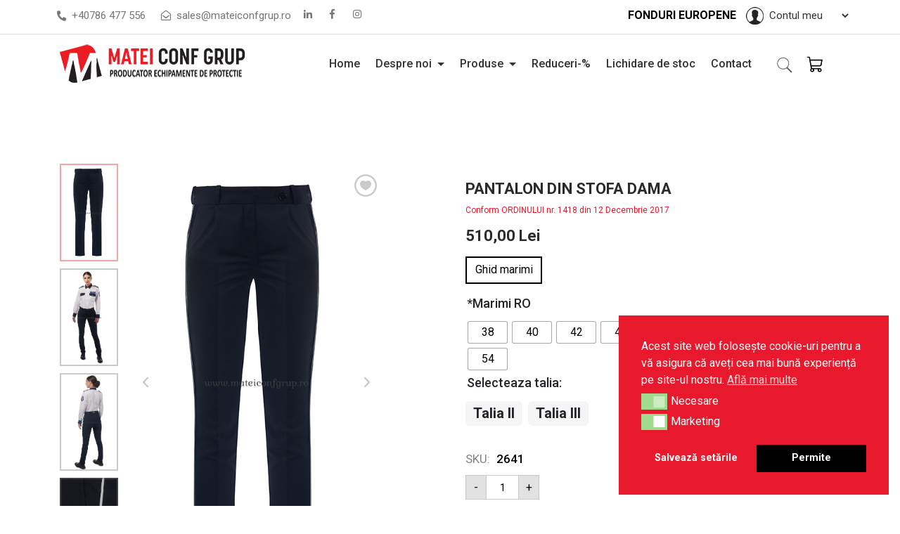

--- FILE ---
content_type: text/html; charset=UTF-8
request_url: https://mateiconfgrup.ro/pantalon-stofa-unisex/
body_size: 40531
content:
<!DOCTYPE html>
<html lang="ro-RO">
<head>
    <meta charset="UTF-8">
    <meta name="viewport" content="width=device-width, initial-scale=1">
    <meta http-equiv="X-UA-Compatible" content="IE=edge">
    <link rel="profile" href="http://gmpg.org/xfn/11">
    <link rel="pingback" href="https://mateiconfgrup.ro/xmlrpc.php">
    <script src="https://kit.fontawesome.com/0ef239158f.js" crossorigin="anonymous"></script>
    <script src="https://ajax.googleapis.com/ajax/libs/jquery/3.1.1/jquery.min.js"></script>
				<script>document.documentElement.className = document.documentElement.className + ' yes-js js_active js'</script>
			<meta name='robots' content='index, follow, max-image-preview:large, max-snippet:-1, max-video-preview:-1' />

	<!-- This site is optimized with the Yoast SEO plugin v24.5 - https://yoast.com/wordpress/plugins/seo/ -->
	<title>PANTALON DIN STOFA DAMA - Matei Conf Grup</title>
	<link rel="canonical" href="https://mateiconfgrup.ro/pantalon-stofa-unisex/" />
	<meta property="og:locale" content="ro_RO" />
	<meta property="og:type" content="article" />
	<meta property="og:title" content="PANTALON DIN STOFA DAMA - Matei Conf Grup" />
	<meta property="og:description" content="Pantaloni ceremonial stofă – model damă / bărbat – uniformă oficială de ambulanță Pantalonii din stofă bleumarin reprezintă componenta esențială a [&hellip;]" />
	<meta property="og:url" content="https://mateiconfgrup.ro/pantalon-stofa-unisex/" />
	<meta property="og:site_name" content="Matei Conf Grup" />
	<meta property="article:publisher" content="https://www.facebook.com/mateiconfgrup" />
	<meta property="article:modified_time" content="2025-07-22T01:39:22+00:00" />
	<meta property="og:image" content="https://mateiconfgrup.ro/wp-content/uploads/2021/11/Pantaloni-ceremonie-F-1.jpg" />
	<meta property="og:image:width" content="502" />
	<meta property="og:image:height" content="832" />
	<meta property="og:image:type" content="image/jpeg" />
	<meta name="twitter:card" content="summary_large_image" />
	<meta name="twitter:label1" content="Timp estimat pentru citire" />
	<meta name="twitter:data1" content="2 minute" />
	<script type="application/ld+json" class="yoast-schema-graph">{"@context":"https://schema.org","@graph":[{"@type":"WebPage","@id":"https://mateiconfgrup.ro/pantalon-stofa-unisex/","url":"https://mateiconfgrup.ro/pantalon-stofa-unisex/","name":"PANTALON DIN STOFA DAMA - Matei Conf Grup","isPartOf":{"@id":"https://mateiconfgrup.ro/#website"},"primaryImageOfPage":{"@id":"https://mateiconfgrup.ro/pantalon-stofa-unisex/#primaryimage"},"image":{"@id":"https://mateiconfgrup.ro/pantalon-stofa-unisex/#primaryimage"},"thumbnailUrl":"https://mateiconfgrup.ro/wp-content/uploads/2021/11/Pantaloni-ceremonie-F-1.jpg","datePublished":"2021-11-15T07:46:49+00:00","dateModified":"2025-07-22T01:39:22+00:00","breadcrumb":{"@id":"https://mateiconfgrup.ro/pantalon-stofa-unisex/#breadcrumb"},"inLanguage":"ro-RO","potentialAction":[{"@type":"ReadAction","target":["https://mateiconfgrup.ro/pantalon-stofa-unisex/"]}]},{"@type":"ImageObject","inLanguage":"ro-RO","@id":"https://mateiconfgrup.ro/pantalon-stofa-unisex/#primaryimage","url":"https://mateiconfgrup.ro/wp-content/uploads/2021/11/Pantaloni-ceremonie-F-1.jpg","contentUrl":"https://mateiconfgrup.ro/wp-content/uploads/2021/11/Pantaloni-ceremonie-F-1.jpg","width":502,"height":832,"caption":"at Hot Pixel Studio"},{"@type":"BreadcrumbList","@id":"https://mateiconfgrup.ro/pantalon-stofa-unisex/#breadcrumb","itemListElement":[{"@type":"ListItem","position":1,"name":"Prima pagină","item":"https://mateiconfgrup.ro/"},{"@type":"ListItem","position":2,"name":"Produse","item":"https://mateiconfgrup.ro/produse/"},{"@type":"ListItem","position":3,"name":"PANTALON DIN STOFA DAMA"}]},{"@type":"WebSite","@id":"https://mateiconfgrup.ro/#website","url":"https://mateiconfgrup.ro/","name":"Matei Conf Grup","description":"Matei Conf Grup","publisher":{"@id":"https://mateiconfgrup.ro/#organization"},"potentialAction":[{"@type":"SearchAction","target":{"@type":"EntryPoint","urlTemplate":"https://mateiconfgrup.ro/?s={search_term_string}"},"query-input":{"@type":"PropertyValueSpecification","valueRequired":true,"valueName":"search_term_string"}}],"inLanguage":"ro-RO"},{"@type":"Organization","@id":"https://mateiconfgrup.ro/#organization","name":"Matei Conf Grup","url":"https://mateiconfgrup.ro/","logo":{"@type":"ImageObject","inLanguage":"ro-RO","@id":"https://mateiconfgrup.ro/#/schema/logo/image/","url":"https://mateiconfgrup.ro/wp-content/uploads/2022/08/mateiconfgrup-1.jpg","contentUrl":"https://mateiconfgrup.ro/wp-content/uploads/2022/08/mateiconfgrup-1.jpg","width":1280,"height":720,"caption":"Matei Conf Grup"},"image":{"@id":"https://mateiconfgrup.ro/#/schema/logo/image/"},"sameAs":["https://www.facebook.com/mateiconfgrup"]}]}</script>
	<!-- / Yoast SEO plugin. -->


<link rel='dns-prefetch' href='//use.fontawesome.com' />
<link rel='dns-prefetch' href='//fonts.googleapis.com' />
<link rel="alternate" type="application/rss+xml" title="Matei Conf Grup &raquo; Flux" href="https://mateiconfgrup.ro/feed/" />
<link rel="alternate" type="application/rss+xml" title="Matei Conf Grup &raquo; Flux comentarii" href="https://mateiconfgrup.ro/comments/feed/" />
<link rel="alternate" type="application/rss+xml" title="Flux comentarii Matei Conf Grup &raquo; PANTALON DIN STOFA DAMA" href="https://mateiconfgrup.ro/pantalon-stofa-unisex/feed/" />
<link rel="alternate" title="oEmbed (JSON)" type="application/json+oembed" href="https://mateiconfgrup.ro/wp-json/oembed/1.0/embed?url=https%3A%2F%2Fmateiconfgrup.ro%2Fpantalon-stofa-unisex%2F" />
<link rel="alternate" title="oEmbed (XML)" type="text/xml+oembed" href="https://mateiconfgrup.ro/wp-json/oembed/1.0/embed?url=https%3A%2F%2Fmateiconfgrup.ro%2Fpantalon-stofa-unisex%2F&#038;format=xml" />
<style id='wp-img-auto-sizes-contain-inline-css' type='text/css'>
img:is([sizes=auto i],[sizes^="auto," i]){contain-intrinsic-size:3000px 1500px}
/*# sourceURL=wp-img-auto-sizes-contain-inline-css */
</style>
<link rel='stylesheet' id='wdp_cart-summary-css' href='https://mateiconfgrup.ro/wp-content/plugins/advanced-dynamic-pricing-for-woocommerce/BaseVersion/assets/css/cart-summary.css?ver=4.9.3' type='text/css' media='all' />
<style id='wp-emoji-styles-inline-css' type='text/css'>

	img.wp-smiley, img.emoji {
		display: inline !important;
		border: none !important;
		box-shadow: none !important;
		height: 1em !important;
		width: 1em !important;
		margin: 0 0.07em !important;
		vertical-align: -0.1em !important;
		background: none !important;
		padding: 0 !important;
	}
/*# sourceURL=wp-emoji-styles-inline-css */
</style>
<link rel='stylesheet' id='wp-block-library-css' href='https://mateiconfgrup.ro/wp-includes/css/dist/block-library/style.min.css?ver=6.9' type='text/css' media='all' />
<link rel='stylesheet' id='wc-blocks-style-css' href='https://mateiconfgrup.ro/wp-content/plugins/woocommerce/assets/client/blocks/wc-blocks.css?ver=wc-9.7.2' type='text/css' media='all' />
<style id='global-styles-inline-css' type='text/css'>
:root{--wp--preset--aspect-ratio--square: 1;--wp--preset--aspect-ratio--4-3: 4/3;--wp--preset--aspect-ratio--3-4: 3/4;--wp--preset--aspect-ratio--3-2: 3/2;--wp--preset--aspect-ratio--2-3: 2/3;--wp--preset--aspect-ratio--16-9: 16/9;--wp--preset--aspect-ratio--9-16: 9/16;--wp--preset--color--black: #000000;--wp--preset--color--cyan-bluish-gray: #abb8c3;--wp--preset--color--white: #ffffff;--wp--preset--color--pale-pink: #f78da7;--wp--preset--color--vivid-red: #cf2e2e;--wp--preset--color--luminous-vivid-orange: #ff6900;--wp--preset--color--luminous-vivid-amber: #fcb900;--wp--preset--color--light-green-cyan: #7bdcb5;--wp--preset--color--vivid-green-cyan: #00d084;--wp--preset--color--pale-cyan-blue: #8ed1fc;--wp--preset--color--vivid-cyan-blue: #0693e3;--wp--preset--color--vivid-purple: #9b51e0;--wp--preset--gradient--vivid-cyan-blue-to-vivid-purple: linear-gradient(135deg,rgb(6,147,227) 0%,rgb(155,81,224) 100%);--wp--preset--gradient--light-green-cyan-to-vivid-green-cyan: linear-gradient(135deg,rgb(122,220,180) 0%,rgb(0,208,130) 100%);--wp--preset--gradient--luminous-vivid-amber-to-luminous-vivid-orange: linear-gradient(135deg,rgb(252,185,0) 0%,rgb(255,105,0) 100%);--wp--preset--gradient--luminous-vivid-orange-to-vivid-red: linear-gradient(135deg,rgb(255,105,0) 0%,rgb(207,46,46) 100%);--wp--preset--gradient--very-light-gray-to-cyan-bluish-gray: linear-gradient(135deg,rgb(238,238,238) 0%,rgb(169,184,195) 100%);--wp--preset--gradient--cool-to-warm-spectrum: linear-gradient(135deg,rgb(74,234,220) 0%,rgb(151,120,209) 20%,rgb(207,42,186) 40%,rgb(238,44,130) 60%,rgb(251,105,98) 80%,rgb(254,248,76) 100%);--wp--preset--gradient--blush-light-purple: linear-gradient(135deg,rgb(255,206,236) 0%,rgb(152,150,240) 100%);--wp--preset--gradient--blush-bordeaux: linear-gradient(135deg,rgb(254,205,165) 0%,rgb(254,45,45) 50%,rgb(107,0,62) 100%);--wp--preset--gradient--luminous-dusk: linear-gradient(135deg,rgb(255,203,112) 0%,rgb(199,81,192) 50%,rgb(65,88,208) 100%);--wp--preset--gradient--pale-ocean: linear-gradient(135deg,rgb(255,245,203) 0%,rgb(182,227,212) 50%,rgb(51,167,181) 100%);--wp--preset--gradient--electric-grass: linear-gradient(135deg,rgb(202,248,128) 0%,rgb(113,206,126) 100%);--wp--preset--gradient--midnight: linear-gradient(135deg,rgb(2,3,129) 0%,rgb(40,116,252) 100%);--wp--preset--font-size--small: 13px;--wp--preset--font-size--medium: 20px;--wp--preset--font-size--large: 36px;--wp--preset--font-size--x-large: 42px;--wp--preset--font-family--inter: "Inter", sans-serif;--wp--preset--font-family--cardo: Cardo;--wp--preset--spacing--20: 0.44rem;--wp--preset--spacing--30: 0.67rem;--wp--preset--spacing--40: 1rem;--wp--preset--spacing--50: 1.5rem;--wp--preset--spacing--60: 2.25rem;--wp--preset--spacing--70: 3.38rem;--wp--preset--spacing--80: 5.06rem;--wp--preset--shadow--natural: 6px 6px 9px rgba(0, 0, 0, 0.2);--wp--preset--shadow--deep: 12px 12px 50px rgba(0, 0, 0, 0.4);--wp--preset--shadow--sharp: 6px 6px 0px rgba(0, 0, 0, 0.2);--wp--preset--shadow--outlined: 6px 6px 0px -3px rgb(255, 255, 255), 6px 6px rgb(0, 0, 0);--wp--preset--shadow--crisp: 6px 6px 0px rgb(0, 0, 0);}:where(.is-layout-flex){gap: 0.5em;}:where(.is-layout-grid){gap: 0.5em;}body .is-layout-flex{display: flex;}.is-layout-flex{flex-wrap: wrap;align-items: center;}.is-layout-flex > :is(*, div){margin: 0;}body .is-layout-grid{display: grid;}.is-layout-grid > :is(*, div){margin: 0;}:where(.wp-block-columns.is-layout-flex){gap: 2em;}:where(.wp-block-columns.is-layout-grid){gap: 2em;}:where(.wp-block-post-template.is-layout-flex){gap: 1.25em;}:where(.wp-block-post-template.is-layout-grid){gap: 1.25em;}.has-black-color{color: var(--wp--preset--color--black) !important;}.has-cyan-bluish-gray-color{color: var(--wp--preset--color--cyan-bluish-gray) !important;}.has-white-color{color: var(--wp--preset--color--white) !important;}.has-pale-pink-color{color: var(--wp--preset--color--pale-pink) !important;}.has-vivid-red-color{color: var(--wp--preset--color--vivid-red) !important;}.has-luminous-vivid-orange-color{color: var(--wp--preset--color--luminous-vivid-orange) !important;}.has-luminous-vivid-amber-color{color: var(--wp--preset--color--luminous-vivid-amber) !important;}.has-light-green-cyan-color{color: var(--wp--preset--color--light-green-cyan) !important;}.has-vivid-green-cyan-color{color: var(--wp--preset--color--vivid-green-cyan) !important;}.has-pale-cyan-blue-color{color: var(--wp--preset--color--pale-cyan-blue) !important;}.has-vivid-cyan-blue-color{color: var(--wp--preset--color--vivid-cyan-blue) !important;}.has-vivid-purple-color{color: var(--wp--preset--color--vivid-purple) !important;}.has-black-background-color{background-color: var(--wp--preset--color--black) !important;}.has-cyan-bluish-gray-background-color{background-color: var(--wp--preset--color--cyan-bluish-gray) !important;}.has-white-background-color{background-color: var(--wp--preset--color--white) !important;}.has-pale-pink-background-color{background-color: var(--wp--preset--color--pale-pink) !important;}.has-vivid-red-background-color{background-color: var(--wp--preset--color--vivid-red) !important;}.has-luminous-vivid-orange-background-color{background-color: var(--wp--preset--color--luminous-vivid-orange) !important;}.has-luminous-vivid-amber-background-color{background-color: var(--wp--preset--color--luminous-vivid-amber) !important;}.has-light-green-cyan-background-color{background-color: var(--wp--preset--color--light-green-cyan) !important;}.has-vivid-green-cyan-background-color{background-color: var(--wp--preset--color--vivid-green-cyan) !important;}.has-pale-cyan-blue-background-color{background-color: var(--wp--preset--color--pale-cyan-blue) !important;}.has-vivid-cyan-blue-background-color{background-color: var(--wp--preset--color--vivid-cyan-blue) !important;}.has-vivid-purple-background-color{background-color: var(--wp--preset--color--vivid-purple) !important;}.has-black-border-color{border-color: var(--wp--preset--color--black) !important;}.has-cyan-bluish-gray-border-color{border-color: var(--wp--preset--color--cyan-bluish-gray) !important;}.has-white-border-color{border-color: var(--wp--preset--color--white) !important;}.has-pale-pink-border-color{border-color: var(--wp--preset--color--pale-pink) !important;}.has-vivid-red-border-color{border-color: var(--wp--preset--color--vivid-red) !important;}.has-luminous-vivid-orange-border-color{border-color: var(--wp--preset--color--luminous-vivid-orange) !important;}.has-luminous-vivid-amber-border-color{border-color: var(--wp--preset--color--luminous-vivid-amber) !important;}.has-light-green-cyan-border-color{border-color: var(--wp--preset--color--light-green-cyan) !important;}.has-vivid-green-cyan-border-color{border-color: var(--wp--preset--color--vivid-green-cyan) !important;}.has-pale-cyan-blue-border-color{border-color: var(--wp--preset--color--pale-cyan-blue) !important;}.has-vivid-cyan-blue-border-color{border-color: var(--wp--preset--color--vivid-cyan-blue) !important;}.has-vivid-purple-border-color{border-color: var(--wp--preset--color--vivid-purple) !important;}.has-vivid-cyan-blue-to-vivid-purple-gradient-background{background: var(--wp--preset--gradient--vivid-cyan-blue-to-vivid-purple) !important;}.has-light-green-cyan-to-vivid-green-cyan-gradient-background{background: var(--wp--preset--gradient--light-green-cyan-to-vivid-green-cyan) !important;}.has-luminous-vivid-amber-to-luminous-vivid-orange-gradient-background{background: var(--wp--preset--gradient--luminous-vivid-amber-to-luminous-vivid-orange) !important;}.has-luminous-vivid-orange-to-vivid-red-gradient-background{background: var(--wp--preset--gradient--luminous-vivid-orange-to-vivid-red) !important;}.has-very-light-gray-to-cyan-bluish-gray-gradient-background{background: var(--wp--preset--gradient--very-light-gray-to-cyan-bluish-gray) !important;}.has-cool-to-warm-spectrum-gradient-background{background: var(--wp--preset--gradient--cool-to-warm-spectrum) !important;}.has-blush-light-purple-gradient-background{background: var(--wp--preset--gradient--blush-light-purple) !important;}.has-blush-bordeaux-gradient-background{background: var(--wp--preset--gradient--blush-bordeaux) !important;}.has-luminous-dusk-gradient-background{background: var(--wp--preset--gradient--luminous-dusk) !important;}.has-pale-ocean-gradient-background{background: var(--wp--preset--gradient--pale-ocean) !important;}.has-electric-grass-gradient-background{background: var(--wp--preset--gradient--electric-grass) !important;}.has-midnight-gradient-background{background: var(--wp--preset--gradient--midnight) !important;}.has-small-font-size{font-size: var(--wp--preset--font-size--small) !important;}.has-medium-font-size{font-size: var(--wp--preset--font-size--medium) !important;}.has-large-font-size{font-size: var(--wp--preset--font-size--large) !important;}.has-x-large-font-size{font-size: var(--wp--preset--font-size--x-large) !important;}
/*# sourceURL=global-styles-inline-css */
</style>

<style id='classic-theme-styles-inline-css' type='text/css'>
/*! This file is auto-generated */
.wp-block-button__link{color:#fff;background-color:#32373c;border-radius:9999px;box-shadow:none;text-decoration:none;padding:calc(.667em + 2px) calc(1.333em + 2px);font-size:1.125em}.wp-block-file__button{background:#32373c;color:#fff;text-decoration:none}
/*# sourceURL=/wp-includes/css/classic-themes.min.css */
</style>
<link rel='stylesheet' id='locker_css-css' href='https://mateiconfgrup.ro/wp-content/plugins/fan_courier/maps/build/static/css/main.8d761744.css?ver=6.9' type='text/css' media='all' />
<link rel='stylesheet' id='theme-my-login-css' href='https://mateiconfgrup.ro/wp-content/plugins/theme-my-login/assets/styles/theme-my-login.min.css?ver=7.1.10' type='text/css' media='all' />
<link rel='stylesheet' id='photoswipe-css' href='https://mateiconfgrup.ro/wp-content/plugins/woocommerce/assets/css/photoswipe/photoswipe.min.css?ver=9.7.2' type='text/css' media='all' />
<link rel='stylesheet' id='photoswipe-default-skin-css' href='https://mateiconfgrup.ro/wp-content/plugins/woocommerce/assets/css/photoswipe/default-skin/default-skin.min.css?ver=9.7.2' type='text/css' media='all' />
<link rel='stylesheet' id='woocommerce-layout-css' href='https://mateiconfgrup.ro/wp-content/plugins/woocommerce/assets/css/woocommerce-layout.css?ver=9.7.2' type='text/css' media='all' />
<link rel='stylesheet' id='woocommerce-smallscreen-css' href='https://mateiconfgrup.ro/wp-content/plugins/woocommerce/assets/css/woocommerce-smallscreen.css?ver=9.7.2' type='text/css' media='only screen and (max-width: 768px)' />
<link rel='stylesheet' id='woocommerce-general-css' href='https://mateiconfgrup.ro/wp-content/plugins/woocommerce/assets/css/woocommerce.css?ver=9.7.2' type='text/css' media='all' />
<style id='woocommerce-inline-inline-css' type='text/css'>
.woocommerce form .form-row .required { visibility: visible; }
/*# sourceURL=woocommerce-inline-inline-css */
</style>
<link rel='stylesheet' id='wpos-slick-style-css' href='https://mateiconfgrup.ro/wp-content/plugins/wp-logo-showcase-responsive-slider-slider/assets/css/slick.css?ver=3.8.3' type='text/css' media='all' />
<link rel='stylesheet' id='wpls-public-style-css' href='https://mateiconfgrup.ro/wp-content/plugins/wp-logo-showcase-responsive-slider-slider/assets/css/wpls-public.css?ver=3.8.3' type='text/css' media='all' />
<link rel='stylesheet' id='nsc_bar_nice-cookie-consent-css' href='https://mateiconfgrup.ro/wp-content/plugins/beautiful-and-responsive-cookie-consent/public/cookieNSCconsent.min.css?ver=4.5.4' type='text/css' media='all' />
<link rel='stylesheet' id='woo-variation-swatches-css' href='https://mateiconfgrup.ro/wp-content/plugins/woo-variation-swatches/assets/css/frontend.min.css?ver=1740993864' type='text/css' media='all' />
<style id='woo-variation-swatches-inline-css' type='text/css'>
:root {
--wvs-tick:url("data:image/svg+xml;utf8,%3Csvg filter='drop-shadow(0px 0px 2px rgb(0 0 0 / .8))' xmlns='http://www.w3.org/2000/svg'  viewBox='0 0 30 30'%3E%3Cpath fill='none' stroke='%23ffffff' stroke-linecap='round' stroke-linejoin='round' stroke-width='4' d='M4 16L11 23 27 7'/%3E%3C/svg%3E");

--wvs-cross:url("data:image/svg+xml;utf8,%3Csvg filter='drop-shadow(0px 0px 5px rgb(255 255 255 / .6))' xmlns='http://www.w3.org/2000/svg' width='72px' height='72px' viewBox='0 0 24 24'%3E%3Cpath fill='none' stroke='%23ff0000' stroke-linecap='round' stroke-width='0.6' d='M5 5L19 19M19 5L5 19'/%3E%3C/svg%3E");
--wvs-single-product-item-width:55px;
--wvs-single-product-item-height:30px;
--wvs-single-product-item-font-size:20px}
/*# sourceURL=woo-variation-swatches-inline-css */
</style>
<link rel='stylesheet' id='slick-carousel-css' href='https://mateiconfgrup.ro/wp-content/plugins/woothumbs-premium/assets/vendor/slick.css?ver=4.8.9' type='text/css' media='all' />
<link rel='stylesheet' id='iconic-woothumbs-css-css' href='https://mateiconfgrup.ro/wp-content/plugins/woothumbs-premium/assets/frontend/css/main.min.css?ver=4.8.9' type='text/css' media='all' />
<link rel='stylesheet' id='yith_wccl_frontend-css' href='https://mateiconfgrup.ro/wp-content/plugins/yith-woocommerce-color-label-variations-premium/assets/css/yith-wccl.css?ver=1.15.0' type='text/css' media='all' />
<style id='yith_wccl_frontend-inline-css' type='text/css'>
.select_option .yith_wccl_tooltip > span{background: #222222;color: #ffffff;}
            .select_option .yith_wccl_tooltip.bottom span:after{border-bottom-color: #222222;}
            .select_option .yith_wccl_tooltip.top span:after{border-top-color: #222222;}
/*# sourceURL=yith_wccl_frontend-inline-css */
</style>
<link rel='stylesheet' id='jquery-selectBox-css' href='https://mateiconfgrup.ro/wp-content/plugins/yith-woocommerce-wishlist/assets/css/jquery.selectBox.css?ver=1.2.0' type='text/css' media='all' />
<link rel='stylesheet' id='woocommerce_prettyPhoto_css-css' href='//mateiconfgrup.ro/wp-content/plugins/woocommerce/assets/css/prettyPhoto.css?ver=3.1.6' type='text/css' media='all' />
<link rel='stylesheet' id='yith-wcwl-main-css' href='https://mateiconfgrup.ro/wp-content/plugins/yith-woocommerce-wishlist/assets/css/style.css?ver=4.3.0' type='text/css' media='all' />
<style id='yith-wcwl-main-inline-css' type='text/css'>
 :root { --color-add-to-wishlist-background: #333333; --color-add-to-wishlist-text: #FFFFFF; --color-add-to-wishlist-border: #333333; --color-add-to-wishlist-background-hover: #333333; --color-add-to-wishlist-text-hover: #FFFFFF; --color-add-to-wishlist-border-hover: #333333; --rounded-corners-radius: 16px; --color-add-to-cart-background: #333333; --color-add-to-cart-text: #FFFFFF; --color-add-to-cart-border: #333333; --color-add-to-cart-background-hover: #4F4F4F; --color-add-to-cart-text-hover: #FFFFFF; --color-add-to-cart-border-hover: #4F4F4F; --add-to-cart-rounded-corners-radius: 16px; --color-button-style-1-background: #333333; --color-button-style-1-text: #FFFFFF; --color-button-style-1-border: #333333; --color-button-style-1-background-hover: #4F4F4F; --color-button-style-1-text-hover: #FFFFFF; --color-button-style-1-border-hover: #4F4F4F; --color-button-style-2-background: #333333; --color-button-style-2-text: #FFFFFF; --color-button-style-2-border: #333333; --color-button-style-2-background-hover: #4F4F4F; --color-button-style-2-text-hover: #FFFFFF; --color-button-style-2-border-hover: #4F4F4F; --color-wishlist-table-background: #FFFFFF; --color-wishlist-table-text: #6d6c6c; --color-wishlist-table-border: #FFFFFF; --color-headers-background: #F4F4F4; --color-share-button-color: #FFFFFF; --color-share-button-color-hover: #FFFFFF; --color-fb-button-background: #39599E; --color-fb-button-background-hover: #595A5A; --color-tw-button-background: #45AFE2; --color-tw-button-background-hover: #595A5A; --color-pr-button-background: #AB2E31; --color-pr-button-background-hover: #595A5A; --color-em-button-background: #FBB102; --color-em-button-background-hover: #595A5A; --color-wa-button-background: #00A901; --color-wa-button-background-hover: #595A5A; --feedback-duration: 3s } 
 :root { --color-add-to-wishlist-background: #333333; --color-add-to-wishlist-text: #FFFFFF; --color-add-to-wishlist-border: #333333; --color-add-to-wishlist-background-hover: #333333; --color-add-to-wishlist-text-hover: #FFFFFF; --color-add-to-wishlist-border-hover: #333333; --rounded-corners-radius: 16px; --color-add-to-cart-background: #333333; --color-add-to-cart-text: #FFFFFF; --color-add-to-cart-border: #333333; --color-add-to-cart-background-hover: #4F4F4F; --color-add-to-cart-text-hover: #FFFFFF; --color-add-to-cart-border-hover: #4F4F4F; --add-to-cart-rounded-corners-radius: 16px; --color-button-style-1-background: #333333; --color-button-style-1-text: #FFFFFF; --color-button-style-1-border: #333333; --color-button-style-1-background-hover: #4F4F4F; --color-button-style-1-text-hover: #FFFFFF; --color-button-style-1-border-hover: #4F4F4F; --color-button-style-2-background: #333333; --color-button-style-2-text: #FFFFFF; --color-button-style-2-border: #333333; --color-button-style-2-background-hover: #4F4F4F; --color-button-style-2-text-hover: #FFFFFF; --color-button-style-2-border-hover: #4F4F4F; --color-wishlist-table-background: #FFFFFF; --color-wishlist-table-text: #6d6c6c; --color-wishlist-table-border: #FFFFFF; --color-headers-background: #F4F4F4; --color-share-button-color: #FFFFFF; --color-share-button-color-hover: #FFFFFF; --color-fb-button-background: #39599E; --color-fb-button-background-hover: #595A5A; --color-tw-button-background: #45AFE2; --color-tw-button-background-hover: #595A5A; --color-pr-button-background: #AB2E31; --color-pr-button-background-hover: #595A5A; --color-em-button-background: #FBB102; --color-em-button-background-hover: #595A5A; --color-wa-button-background: #00A901; --color-wa-button-background-hover: #595A5A; --feedback-duration: 3s } 
/*# sourceURL=yith-wcwl-main-inline-css */
</style>
<link rel='stylesheet' id='brands-styles-css' href='https://mateiconfgrup.ro/wp-content/plugins/woocommerce/assets/css/brands.css?ver=9.7.2' type='text/css' media='all' />
<link rel='stylesheet' id='wp-bootstrap-starter-bootstrap-css-css' href='https://mateiconfgrup.ro/wp-content/themes/uny/inc/assets/css/bootstrap.min.css?ver=6.9' type='text/css' media='all' />
<link rel='stylesheet' id='wp-bootstrap-pro-fontawesome-cdn-css' href='https://use.fontawesome.com/releases/v5.1.0/css/all.css?ver=6.9' type='text/css' media='all' />
<link rel='stylesheet' id='wp-bootstrap-starter-style-css' href='https://mateiconfgrup.ro/wp-content/themes/uny/style.css?ver=6.9' type='text/css' media='all' />
<link rel='stylesheet' id='wp-bootstrap-starter-roboto-font-css' href='https://fonts.googleapis.com/css?family=Roboto%3A300%2C300i%2C400%2C400i%2C500%2C500i%2C700%2C700i%2C900%2C900i&#038;ver=6.9' type='text/css' media='all' />
<link rel='stylesheet' id='wp-bootstrap-starter-roboto-roboto-css' href='https://mateiconfgrup.ro/wp-content/themes/uny/inc/assets/css/presets/typography/roboto-roboto.css?ver=6.9' type='text/css' media='all' />
<link rel='stylesheet' id='wpdreams-asl-basic-css' href='https://mateiconfgrup.ro/wp-content/plugins/ajax-search-lite/css/style.basic.css?ver=4.12.6' type='text/css' media='all' />
<link rel='stylesheet' id='wpdreams-asl-instance-css' href='https://mateiconfgrup.ro/wp-content/plugins/ajax-search-lite/css/style-curvy-black.css?ver=4.12.6' type='text/css' media='all' />
<link rel='stylesheet' id='flexible-shipping-free-shipping-css' href='https://mateiconfgrup.ro/wp-content/plugins/flexible-shipping/assets/dist/css/free-shipping.css?ver=5.3.3.2' type='text/css' media='all' />
<link rel='stylesheet' id='yith_wapo_front-css' href='https://mateiconfgrup.ro/wp-content/plugins/yith-woocommerce-product-add-ons/assets/css/front.css?ver=4.18.0' type='text/css' media='all' />
<style id='yith_wapo_front-inline-css' type='text/css'>
:root{--yith-wapo-required-option-color:#AF2323;--yith-wapo-checkbox-style:50%;--yith-wapo-color-swatch-style:2px;--yith-wapo-label-font-size:16px;--yith-wapo-description-font-size:12px;--yith-wapo-color-swatch-size:40px;--yith-wapo-block-padding:0px 0px 0px 0px ;--yith-wapo-block-background-color:#ffffff;--yith-wapo-accent-color-color:#03bfac;--yith-wapo-form-border-color-color:#7a7a7a;--yith-wapo-price-box-colors-text:#474747;--yith-wapo-price-box-colors-background:#ffffff;--yith-wapo-uploads-file-colors-background:#f3f3f3;--yith-wapo-uploads-file-colors-border:#c4c4c4;--yith-wapo-tooltip-colors-text:#ffffff;--yith-wapo-tooltip-colors-background:#03bfac;}
/*# sourceURL=yith_wapo_front-inline-css */
</style>
<link rel='stylesheet' id='dashicons-css' href='https://mateiconfgrup.ro/wp-includes/css/dashicons.min.css?ver=6.9' type='text/css' media='all' />
<style id='dashicons-inline-css' type='text/css'>
[data-font="Dashicons"]:before {font-family: 'Dashicons' !important;content: attr(data-icon) !important;speak: none !important;font-weight: normal !important;font-variant: normal !important;text-transform: none !important;line-height: 1 !important;font-style: normal !important;-webkit-font-smoothing: antialiased !important;-moz-osx-font-smoothing: grayscale !important;}
/*# sourceURL=dashicons-inline-css */
</style>
<link rel='stylesheet' id='yith-plugin-fw-icon-font-css' href='https://mateiconfgrup.ro/wp-content/plugins/yith-woocommerce-product-add-ons/plugin-fw/assets/css/yith-icon.css?ver=4.7.2' type='text/css' media='all' />
<link rel='stylesheet' id='wdp_pricing-table-css' href='https://mateiconfgrup.ro/wp-content/plugins/advanced-dynamic-pricing-for-woocommerce/BaseVersion/assets/css/pricing-table.css?ver=4.9.3' type='text/css' media='all' />
<link rel='stylesheet' id='wdp_deals-table-css' href='https://mateiconfgrup.ro/wp-content/plugins/advanced-dynamic-pricing-for-woocommerce/BaseVersion/assets/css/deals-table.css?ver=4.9.3' type='text/css' media='all' />
<script id='nsc_bar_get_dataLayer_banner_init_script' nowprocket data-pagespeed-no-defer data-cfasync data-no-optimize='1' data-no-defer='1' type='text/javascript'>!function(e,o,n,s){const c={"cookieconsent_status":{"value":"","defaultValue":"nochoice"},"cookieconsent_status_necesar":{"value":"","defaultValue":"allow"},"cookieconsent_status_marketing":{"value":"","defaultValue":"allow"}},i="dataLayer",t=Object.keys(c),a={event:"beautiful_cookie_consent_initialized"};for(let e=0;e<t.length;e++)a[t[e]]=d(t[e],"detailedRev")||c[t[e]].defaultValue,"dismiss"===a[t[e]]&&(a[t[e]]="allow");function d(e,o){if("newBanner"!==o)return l(e);let n=l("cookieconsent_status");return n?(n=decodeURIComponent(n),n?(n=JSON.parse(n),n?!0===n.categories.includes(e)?"allow":"deny":(console.warn("cookie not found 3"),!1)):(console.warn("cookie not found 2"),!1)):(console.warn("cookie not found 1"),!1)}function l(e){return document.cookie.match("(^|;)\\s*"+e+"\\s*=\\s*([^;]+)")?.pop()||""}window[i]=window[i]||[],window[i].push(a)}();</script>
<script type="text/template" id="tmpl-variation-template">
    <div class="woocommerce-variation-description">{{{ data.variation.variation_description }}}</div>
    <div class="woocommerce-variation-price">{{{ data.variation.price_html }}}</div>
   <div class="woocommerce-variation-availability"><p class="dispo-prod">Disponibilitate: <span> <img src="https://mateiconfgrup.ro/wp-content/themes/uny/img/in-stock-icon.png"> În stoc    </span> </p><!--{{{ data.variation.availability_html }}}--> </div>
</script>




<script type="text/template" id="tmpl-unavailable-variation-template">
    <p>Regret, acest produs nu este disponibil. Te rog alege altceva.</p>
</script>

<script src="https://mateiconfgrup.ro/wp-content/plugins/fan_courier/maps/build/static/js/main.841b4d30.js?ver=6.9" defer="defer" type="text/javascript"></script>
<script type="text/javascript" src="https://mateiconfgrup.ro/wp-content/plugins/fan_courier/js/loadMapScript.js?ver=6.9" id="load_map_js-js"></script>
<script type="text/javascript" src="https://mateiconfgrup.ro/wp-includes/js/jquery/jquery.min.js?ver=3.7.1" id="jquery-core-js"></script>
<script type="text/javascript" src="https://mateiconfgrup.ro/wp-includes/js/jquery/jquery-migrate.min.js?ver=3.4.1" id="jquery-migrate-js"></script>
<script type="text/javascript" src="https://mateiconfgrup.ro/wp-content/plugins/woocommerce/assets/js/jquery-blockui/jquery.blockUI.min.js?ver=2.7.0-wc.9.7.2" id="jquery-blockui-js" data-wp-strategy="defer"></script>
<script type="text/javascript" id="wc-add-to-cart-js-extra">
/* <![CDATA[ */
var wc_add_to_cart_params = {"ajax_url":"/wp-admin/admin-ajax.php","wc_ajax_url":"/?wc-ajax=%%endpoint%%","i18n_view_cart":"Vezi co\u0219ul","cart_url":"https://mateiconfgrup.ro/cos/","is_cart":"","cart_redirect_after_add":"no"};
//# sourceURL=wc-add-to-cart-js-extra
/* ]]> */
</script>
<script type="text/javascript" src="https://mateiconfgrup.ro/wp-content/plugins/woocommerce/assets/js/frontend/add-to-cart.min.js?ver=9.7.2" id="wc-add-to-cart-js" defer="defer" data-wp-strategy="defer"></script>
<script type="text/javascript" src="https://mateiconfgrup.ro/wp-content/plugins/woocommerce/assets/js/zoom/jquery.zoom.min.js?ver=1.7.21-wc.9.7.2" id="zoom-js" defer="defer" data-wp-strategy="defer"></script>
<script type="text/javascript" src="https://mateiconfgrup.ro/wp-content/plugins/woocommerce/assets/js/flexslider/jquery.flexslider.min.js?ver=2.7.2-wc.9.7.2" id="flexslider-js" defer="defer" data-wp-strategy="defer"></script>
<script type="text/javascript" src="https://mateiconfgrup.ro/wp-content/plugins/woocommerce/assets/js/photoswipe/photoswipe.min.js?ver=4.1.1-wc.9.7.2" id="photoswipe-js" defer="defer" data-wp-strategy="defer"></script>
<script type="text/javascript" src="https://mateiconfgrup.ro/wp-content/plugins/woocommerce/assets/js/photoswipe/photoswipe-ui-default.min.js?ver=4.1.1-wc.9.7.2" id="photoswipe-ui-default-js" defer="defer" data-wp-strategy="defer"></script>
<script type="text/javascript" src="https://mateiconfgrup.ro/wp-content/plugins/woocommerce/assets/js/js-cookie/js.cookie.min.js?ver=2.1.4-wc.9.7.2" id="js-cookie-js" defer="defer" data-wp-strategy="defer"></script>
<script type="text/javascript" id="woocommerce-js-extra">
/* <![CDATA[ */
var woocommerce_params = {"ajax_url":"/wp-admin/admin-ajax.php","wc_ajax_url":"/?wc-ajax=%%endpoint%%","i18n_password_show":"Arat\u0103 parola","i18n_password_hide":"Ascunde parola"};
//# sourceURL=woocommerce-js-extra
/* ]]> */
</script>
<script type="text/javascript" src="https://mateiconfgrup.ro/wp-content/plugins/woocommerce/assets/js/frontend/woocommerce.min.js?ver=9.7.2" id="woocommerce-js" defer="defer" data-wp-strategy="defer"></script>
<script type="text/javascript" src="https://mateiconfgrup.ro/wp-includes/js/underscore.min.js?ver=1.13.7" id="underscore-js"></script>
<script type="text/javascript" id="wp-util-js-extra">
/* <![CDATA[ */
var _wpUtilSettings = {"ajax":{"url":"/wp-admin/admin-ajax.php"}};
//# sourceURL=wp-util-js-extra
/* ]]> */
</script>
<script type="text/javascript" src="https://mateiconfgrup.ro/wp-includes/js/wp-util.min.js?ver=6.9" id="wp-util-js"></script>
<script type="text/javascript" id="wdp_deals-js-extra">
/* <![CDATA[ */
var script_data = {"ajaxurl":"https://mateiconfgrup.ro/wp-admin/admin-ajax.php","js_init_trigger":""};
//# sourceURL=wdp_deals-js-extra
/* ]]> */
</script>
<script type="text/javascript" src="https://mateiconfgrup.ro/wp-content/plugins/advanced-dynamic-pricing-for-woocommerce/BaseVersion/assets/js/frontend.js?ver=4.9.3" id="wdp_deals-js"></script>
<link rel="https://api.w.org/" href="https://mateiconfgrup.ro/wp-json/" /><link rel="alternate" title="JSON" type="application/json" href="https://mateiconfgrup.ro/wp-json/wp/v2/product/3280" /><link rel="EditURI" type="application/rsd+xml" title="RSD" href="https://mateiconfgrup.ro/xmlrpc.php?rsd" />
<meta name="generator" content="WordPress 6.9" />
<meta name="generator" content="WooCommerce 9.7.2" />
<link rel='shortlink' href='https://mateiconfgrup.ro/?p=3280' />
    <style type="text/css">
        #page-sub-header { background: #fff; }
    </style>
    	<noscript><style>.woocommerce-product-gallery{ opacity: 1 !important; }</style></noscript>
					<link rel="preconnect" href="https://fonts.gstatic.com" crossorigin />
				<link rel="preload" as="style" href="//fonts.googleapis.com/css?family=Open+Sans&display=swap" />
				<link rel="stylesheet" href="//fonts.googleapis.com/css?family=Open+Sans&display=swap" media="all" />
				<style type="text/css">.recentcomments a{display:inline !important;padding:0 !important;margin:0 !important;}</style>        <style type="text/css">
            .wdp_bulk_table_content .wdp_pricing_table_caption { color: #6d6d6d ! important} .wdp_bulk_table_content table thead td { color: #6d6d6d ! important} .wdp_bulk_table_content table thead td { background-color: #efefef ! important} .wdp_bulk_table_content table tbody td { color: #6d6d6d ! important} .wdp_bulk_table_content table tbody td { background-color: #ffffff ! important} .wdp_bulk_table_content .wdp_pricing_table_footer { color: #6d6d6d ! important}        </style>
        	<style type="text/css">
	        a.site-title,
		.site-description {
			color: #ffffff;
		}
		</style>
	<style>.qib-container input[type='number']:not(#qib_id):not(#qib_id){-moz-appearance:textfield;}.qib-container input[type='number']:not(#qib_id):not(#qib_id)::-webkit-outer-spin-button,.qib-container input[type='number']:not(#qib_id):not(#qib_id)::-webkit-inner-spin-button{-webkit-appearance:none;display:none;margin:0;}form.cart button[type='submit']:not(#qib_id):not(#qib_id),form.cart .qib-container + div:not(#qib_id):not(#qib_id){display:inline-block;margin:0;padding-top:0;padding-bottom:0;float:none;vertical-align:top;text-align:center;}form.cart button[type='submit']:not(#qib_id):not(#qib_id):not(_){line-height:1;}form.cart button[type='submit']:not(#qib_id):not(#qib_id):not(_):not(_){height:35px;text-align:center;}form.cart .qib-container + button[type='submit']:not(#qib_id):not(#qib_id),form.cart .qib-container + div:not(#qib_id):not(#qib_id):not(_){margin-left:1em;}form.cart button[type='submit']:focus:not(#qib_id):not(#qib_id){outline-width:2px;outline-offset:-2px;outline-style:solid;}.qib-container div.quantity:not(#qib_id):not(#qib_id) {float:left;line-height:1;display:inline-block;margin:0;padding:0;border:none;border-radius:0;width:auto;min-height:initial;min-width:initial;max-height:initial;max-width:initial;}.qib-button:not(#qib_id):not(#qib_id){line-height:1;display:inline-block;margin:0;padding:0;box-sizing:border-box;height:35px;width:30px;color:black;background:#e2e2e2;border-color:#cac9c9;float:left;min-height:initial;min-width:initial;max-height:initial;max-width:initial;vertical-align:middle;font-size:16px;letter-spacing:0;border-style:solid;border-width:1px;transition:none;border-radius:0;}.qib-button:focus:not(#qib_id):not(#qib_id) {border:2px #b3b3aa solid;outline:none;}.qib-button:hover:not(#qib_id):not(#qib_id) {background:#d6d5d5;}.qib-container .quantity input.qty:not(#qib_id):not(#qib_id){line-height:1;background:none;text-align:center;vertical-align:middle;margin:0;padding:0;box-sizing:border-box;height:35px;width:45px;min-height:initial;min-width:initial;max-height:initial;max-width:initial;box-shadow:none;font-size:15px;border-style:solid;border-color:#cac9c9;border-width:1px 0;border-radius:0;}.qib-container .quantity input.qty:focus:not(#qib_id):not(#qib_id) {border-color:#cac9c9;outline:none;border-width:2px 1px;border-style:solid;}.woocommerce table.cart td.product-quantity:not(#qib_id):not(#qib_id){white-space:nowrap;}@media (min-width:768px){.woocommerce table.cart td.product-quantity:not(#qib_id):not(#qib_id){text-align:center;}}@media (min-width:768px){.woocommerce table.cart td.product-quantity .qib-container:not(#qib_id):not(#qib_id){display:flex;justify-content:center;}}.qib-container:not(#qib_id):not(#qib_id) {display:inline-block;}.woocommerce-grouped-product-list-item__quantity:not(#qib_id):not(#qib_id){margin:0;padding-left:0;padding-right:0;text-align:left;}.woocommerce-grouped-product-list-item__quantity .qib-container:not(#qib_id):not(#qib_id){display:flex;}.quantity .minus:not(#qib_id):not(#qib_id),.quantity .plus:not(#qib_id):not(#qib_id),.quantity > a:not(#qib_id):not(#qib_id){display:none;}.products.oceanwp-row .qib-container:not(#qib_id):not(#qib_id){margin-bottom:8px;}</style><style>
/* Default Styles */
.iconic-woothumbs-all-images-wrap {
	float: left;
	width: 42%;
}

/* Icon Styles */
.iconic-woothumbs-icon {
	color: #7c7c7c;
}

/* Bullet Styles */
.iconic-woothumbs-all-images-wrap .slick-dots button,
.iconic-woothumbs-zoom-bullets .slick-dots button {
	border-color: #7c7c7c !important;
}

.iconic-woothumbs-all-images-wrap .slick-dots .slick-active button,
.iconic-woothumbs-zoom-bullets .slick-dots .slick-active button {
	background-color: #7c7c7c !important;
}

/* Thumbnails */

.iconic-woothumbs-all-images-wrap--thumbnails-left .iconic-woothumbs-thumbnails-wrap,
.iconic-woothumbs-all-images-wrap--thumbnails-right .iconic-woothumbs-thumbnails-wrap {
	width: 20%;
}

.iconic-woothumbs-all-images-wrap--thumbnails-left .iconic-woothumbs-images-wrap,
.iconic-woothumbs-all-images-wrap--thumbnails-right .iconic-woothumbs-images-wrap {
	width: 80%;
}


.iconic-woothumbs-thumbnails__image-wrapper:after {
	border-color: #7c7c7c;
}

.iconic-woothumbs-thumbnails__control {
	color: #7c7c7c;
}

.iconic-woothumbs-all-images-wrap--thumbnails-left .iconic-woothumbs-thumbnails__control {
	right: 10px;
}

.iconic-woothumbs-all-images-wrap--thumbnails-right .iconic-woothumbs-thumbnails__control {
	left: 10px;
}


/* Stacked Thumbnails - Left & Right */

.iconic-woothumbs-all-images-wrap--thumbnails-left .iconic-woothumbs-thumbnails-wrap--stacked,
.iconic-woothumbs-all-images-wrap--thumbnails-right .iconic-woothumbs-thumbnails-wrap--stacked {
	margin: 0;
}

.iconic-woothumbs-thumbnails-wrap--stacked .iconic-woothumbs-thumbnails__slide {
	width: 25%;
}

/* Stacked Thumbnails - Left */

.iconic-woothumbs-all-images-wrap--thumbnails-left .iconic-woothumbs-thumbnails-wrap--stacked .iconic-woothumbs-thumbnails__slide {
	padding: 0 10px 10px 0;
}

/* Stacked Thumbnails - Right */

.iconic-woothumbs-all-images-wrap--thumbnails-right .iconic-woothumbs-thumbnails-wrap--stacked .iconic-woothumbs-thumbnails__slide {
	padding: 0 0 10px 10px;
}

/* Stacked Thumbnails - Above & Below */


.iconic-woothumbs-all-images-wrap--thumbnails-above .iconic-woothumbs-thumbnails-wrap--stacked,
.iconic-woothumbs-all-images-wrap--thumbnails-below .iconic-woothumbs-thumbnails-wrap--stacked {
	margin: 0 -5px 0 -5px;
}

/* Stacked Thumbnails - Above */

.iconic-woothumbs-all-images-wrap--thumbnails-above .iconic-woothumbs-thumbnails-wrap--stacked .iconic-woothumbs-thumbnails__slide {
	padding: 0 5px 10px 5px;
}

/* Stacked Thumbnails - Below */

.iconic-woothumbs-all-images-wrap--thumbnails-below .iconic-woothumbs-thumbnails-wrap--stacked .iconic-woothumbs-thumbnails__slide {
	padding: 10px 5px 0 5px;
}

/* Sliding Thumbnails - Left & Right, Above & Below */

.iconic-woothumbs-all-images-wrap--thumbnails-left .iconic-woothumbs-thumbnails-wrap--sliding,
.iconic-woothumbs-all-images-wrap--thumbnails-right .iconic-woothumbs-thumbnails-wrap--sliding {
	margin: 0;
}

/* Sliding Thumbnails - Left & Right */

.iconic-woothumbs-all-images-wrap--thumbnails-left .iconic-woothumbs-thumbnails-wrap--sliding .slick-list,
.iconic-woothumbs-all-images-wrap--thumbnails-right .iconic-woothumbs-thumbnails-wrap--sliding .slick-list {
	margin-bottom: -10px;
}

.iconic-woothumbs-all-images-wrap--thumbnails-left .iconic-woothumbs-thumbnails-wrap--sliding .iconic-woothumbs-thumbnails__image-wrapper,
.iconic-woothumbs-all-images-wrap--thumbnails-right .iconic-woothumbs-thumbnails-wrap--sliding .iconic-woothumbs-thumbnails__image-wrapper {
	margin-bottom: 10px;
}

/* Sliding Thumbnails - Left */

.iconic-woothumbs-all-images-wrap--thumbnails-left .iconic-woothumbs-thumbnails-wrap--sliding {
	padding-right: 10px;
}

/* Sliding Thumbnails - Right */

.iconic-woothumbs-all-images-wrap--thumbnails-right .iconic-woothumbs-thumbnails-wrap--sliding {
	padding-left: 10px;
}

/* Sliding Thumbnails - Above & Below */

.iconic-woothumbs-thumbnails-wrap--horizontal.iconic-woothumbs-thumbnails-wrap--sliding .iconic-woothumbs-thumbnails__slide {
	width: 25%;
}

.iconic-woothumbs-all-images-wrap--thumbnails-above .iconic-woothumbs-thumbnails-wrap--sliding .slick-list,
.iconic-woothumbs-all-images-wrap--thumbnails-below .iconic-woothumbs-thumbnails-wrap--sliding .slick-list {
	margin-right: -10px;
}

.iconic-woothumbs-all-images-wrap--thumbnails-above .iconic-woothumbs-thumbnails-wrap--sliding .iconic-woothumbs-thumbnails__image-wrapper,
.iconic-woothumbs-all-images-wrap--thumbnails-below .iconic-woothumbs-thumbnails-wrap--sliding .iconic-woothumbs-thumbnails__image-wrapper {
	margin-right: 10px;
}

/* Sliding Thumbnails - Above */

.iconic-woothumbs-all-images-wrap--thumbnails-above .iconic-woothumbs-thumbnails-wrap--sliding {
	margin-bottom: 10px;
}

/* Sliding Thumbnails - Below */

.iconic-woothumbs-all-images-wrap--thumbnails-below .iconic-woothumbs-thumbnails-wrap--sliding {
	margin-top: 10px;
}

/* Zoom Styles */


.zm-handlerarea {
	background: #000000;
	-ms-filter: "progid:DXImageTransform.Microsoft.Alpha(Opacity=80)" !important;
	filter: alpha(opacity=80) !important;
	-moz-opacity: 0.8 !important;
	-khtml-opacity: 0.8 !important;
	opacity: 0.8 !important;
}

/* Media Queries */


@media screen and (max-width: 768px) {

	.iconic-woothumbs-all-images-wrap {
		float: none;
		width: 100%;
	}

	.iconic-woothumbs-hover-icons .iconic-woothumbs-icon {
		opacity: 1;
	}


	.iconic-woothumbs-all-images-wrap--thumbnails-above .iconic-woothumbs-images-wrap,
	.iconic-woothumbs-all-images-wrap--thumbnails-left .iconic-woothumbs-images-wrap,
	.iconic-woothumbs-all-images-wrap--thumbnails-right .iconic-woothumbs-images-wrap {
		width: 100%;
	}

	.iconic-woothumbs-all-images-wrap--thumbnails-left .iconic-woothumbs-thumbnails-wrap,
	.iconic-woothumbs-all-images-wrap--thumbnails-right .iconic-woothumbs-thumbnails-wrap {
		width: 100%;
	}


	.iconic-woothumbs-thumbnails-wrap--horizontal .iconic-woothumbs-thumbnails__slide {
		width: 33.333333333333%;
	}

}


</style>			            <style>
				            
					div[id*='ajaxsearchlitesettings'].searchsettings .asl_option_inner label {
						font-size: 0px !important;
						color: rgba(0, 0, 0, 0);
					}
					div[id*='ajaxsearchlitesettings'].searchsettings .asl_option_inner label:after {
						font-size: 11px !important;
						position: absolute;
						top: 0;
						left: 0;
						z-index: 1;
					}
					.asl_w_container {
						width: 100%;
						margin: 0px 0px 0px 0px;
						min-width: 200px;
					}
					div[id*='ajaxsearchlite'].asl_m {
						width: 100%;
					}
					div[id*='ajaxsearchliteres'].wpdreams_asl_results div.resdrg span.highlighted {
						font-weight: bold;
						color: rgba(217, 49, 43, 1);
						background-color: rgba(238, 238, 238, 1);
					}
					div[id*='ajaxsearchliteres'].wpdreams_asl_results .results img.asl_image {
						width: 70px;
						height: 70px;
						object-fit: cover;
					}
					div.asl_r .results {
						max-height: none;
					}
				
						div.asl_r.asl_w.vertical .results .item::after {
							display: block;
							position: absolute;
							bottom: 0;
							content: '';
							height: 1px;
							width: 100%;
							background: #D8D8D8;
						}
						div.asl_r.asl_w.vertical .results .item.asl_last_item::after {
							display: none;
						}
								            </style>
			            <style class='wp-fonts-local' type='text/css'>
@font-face{font-family:Inter;font-style:normal;font-weight:300 900;font-display:fallback;src:url('https://mateiconfgrup.ro/wp-content/plugins/woocommerce/assets/fonts/Inter-VariableFont_slnt,wght.woff2') format('woff2');font-stretch:normal;}
@font-face{font-family:Cardo;font-style:normal;font-weight:400;font-display:fallback;src:url('https://mateiconfgrup.ro/wp-content/plugins/woocommerce/assets/fonts/cardo_normal_400.woff2') format('woff2');}
</style>
<link rel="icon" href="https://mateiconfgrup.ro/wp-content/uploads/2021/11/cropped-fav-32x32.png" sizes="32x32" />
<link rel="icon" href="https://mateiconfgrup.ro/wp-content/uploads/2021/11/cropped-fav-192x192.png" sizes="192x192" />
<link rel="apple-touch-icon" href="https://mateiconfgrup.ro/wp-content/uploads/2021/11/cropped-fav-180x180.png" />
<meta name="msapplication-TileImage" content="https://mateiconfgrup.ro/wp-content/uploads/2021/11/cropped-fav-270x270.png" />



<script id="mcjs">!function(c,h,i,m,p){m=c.createElement(h),p=c.getElementsByTagName(h)[0],m.async=1,m.src=i,p.parentNode.insertBefore(m,p)}(document,"script","https://chimpstatic.com/mcjs-connected/js/users/6242bef62d5ef0204cda63eab/dd6d5cdf6ae8c30aa8bc8e882.js");</script>
<link rel='stylesheet' id='wc-product-documents-css' href='https://mateiconfgrup.ro/wp-content/plugins/woocommerce-product-documents/assets/css/frontend/wc-product-documents.min.css?ver=1.13.0' type='text/css' media='all' />
<link rel='stylesheet' id='jquery-ui-style-css' href='//ajax.googleapis.com/ajax/libs/jqueryui/1.13.3/themes/smoothness/jquery-ui.css?ver=6.9' type='text/css' media='all' />
</head>


<body class="wp-singular product-template-default single single-product postid-3280 wp-theme-uny theme-uny woocommerce woocommerce-page woocommerce-no-js woo-variation-swatches wvs-behavior-blur wvs-theme-uny wvs-show-label wvs-tooltip iconic-woothumbs-uny-web-design">

<script>
    /*!
     * classie v1.0.0
     * class helper functions
     * from bonzo https://github.com/ded/bonzo
     * MIT license
     *
     * classie.has( elem, 'my-class' ) -> true/false
     * classie.add( elem, 'my-new-class' )
     * classie.remove( elem, 'my-unwanted-class' )
     * classie.toggle( elem, 'my-class' )
     */

    /*jshint browser: true, strict: true, undef: true, unused: true */
    /*global define: false */

    ( function( window ) {

        'use strict';

// class helper functions from bonzo https://github.com/ded/bonzo

        function classReg( className ) {
            return new RegExp("(^|\\s+)" + className + "(\\s+|$)");
        }

// classList support for class management
// altho to be fair, the api sucks because it won't accept multiple classes at once
        var hasClass, addClass, removeClass;

        if ( 'classList' in document.documentElement ) {
            hasClass = function( elem, c ) {
                return elem.classList.contains( c );
            };
            addClass = function( elem, c ) {
                elem.classList.add( c );
            };
            removeClass = function( elem, c ) {
                elem.classList.remove( c );
            };
        }
        else {
            hasClass = function( elem, c ) {
                return classReg( c ).test( elem.className );
            };
            addClass = function( elem, c ) {
                if ( !hasClass( elem, c ) ) {
                    elem.className = elem.className + ' ' + c;
                }
            };
            removeClass = function( elem, c ) {
                elem.className = elem.className.replace( classReg( c ), ' ' );
            };
        }

        function toggleClass( elem, c ) {
            var fn = hasClass( elem, c ) ? removeClass : addClass;
            fn( elem, c );
        }

        var classie = {
            // full names
            hasClass: hasClass,
            addClass: addClass,
            removeClass: removeClass,
            toggleClass: toggleClass,
            // short names
            has: hasClass,
            add: addClass,
            remove: removeClass,
            toggle: toggleClass
        };

// transport
        if ( typeof define === 'function' && define.amd ) {
            // AMD
            define( classie );
        } else {
            // browser global
            window.classie = classie;
        }

    })( window );

</script>
<div id="page" class="site">
	<a class="skip-link screen-reader-text" href="#content">Skip to content</a>
    
    <div class="top-head clearfix">
        <div class="container">
        <div class="row">

            <div class="left-box-top">
            <li class="left info-head-top" style="padding:10px;">



                <a class="tel-box-menu" href="tel:+40786 477 556">
                    <i class="fa fa-phone" aria-hidden="true"></i>
                    +40786 477 556
                </a>


              <a href="mailto:sales@mateiconfgrup.ro">
                  <i class="far fa-envelope-open"></i>
                  sales@mateiconfgrup.ro</a>

            </li>
            <li class=" sn social-md-top">
                <a href="https://www.linkedin.com/company/matei-conf-grup/" target="_blank">
                    <i class="fab fa-linkedin-in"></i>
                </a>
                <a href="https://www.facebook.com/mateiconfgrup/" target="_blank">
                    <i class="fab fa-facebook-f"></i>
                </a>
                <a href="https://www.instagram.com/mateiconfgrup/" target="_blank">
                    <i class="fab fa-instagram"></i>
                </a>
            </li>
            </div>


            <div class="cart-menu-top responsive-cart">
                <ul>


                    <li class="search-head different">
                        <a href="#">
                            <img src="https://mateiconfgrup.ro/wp-content/themes/uny/img/search.png">

                            <div class="hover-search-top-head">
                                <div class="asl_w_container asl_w_container_1">
	<div id='ajaxsearchlite1'
		 data-id="1"
		 data-instance="1"
		 class="asl_w asl_m asl_m_1 asl_m_1_1">
		<div class="probox">

	
	<div class='prosettings' style='display:none;' data-opened=0>
				<div class='innericon'>
			<svg version="1.1" xmlns="http://www.w3.org/2000/svg" xmlns:xlink="http://www.w3.org/1999/xlink" x="0px" y="0px" width="22" height="22" viewBox="0 0 512 512" enable-background="new 0 0 512 512" xml:space="preserve">
					<polygon transform = "rotate(90 256 256)" points="142.332,104.886 197.48,50 402.5,256 197.48,462 142.332,407.113 292.727,256 "/>
				</svg>
		</div>
	</div>

	
	
	<div class='proinput'>
        <form role="search" action='#' autocomplete="off"
			  aria-label="Search form">
			<input aria-label="Search input"
				   type='search' class='orig'
				   tabindex="0"
				   name='phrase'
				   placeholder='Search here..'
				   value=''
				   autocomplete="off"/>
			<input aria-label="Search autocomplete input"
				   type='text'
				   class='autocomplete'
				   tabindex="-1"
				   name='phrase'
				   value=''
				   autocomplete="off" disabled/>
			<input type='submit' value="Start search" style='width:0; height: 0; visibility: hidden;'>
		</form>
	</div>

	
	
	<button class='promagnifier' tabindex="0" aria-label="Search magnifier button">
				<span class='innericon' style="display:block;">
			<svg version="1.1" xmlns="http://www.w3.org/2000/svg" xmlns:xlink="http://www.w3.org/1999/xlink" x="0px" y="0px" width="22" height="22" viewBox="0 0 512 512" enable-background="new 0 0 512 512" xml:space="preserve">
					<path d="M460.355,421.59L353.844,315.078c20.041-27.553,31.885-61.437,31.885-98.037
						C385.729,124.934,310.793,50,218.686,50C126.58,50,51.645,124.934,51.645,217.041c0,92.106,74.936,167.041,167.041,167.041
						c34.912,0,67.352-10.773,94.184-29.158L419.945,462L460.355,421.59z M100.631,217.041c0-65.096,52.959-118.056,118.055-118.056
						c65.098,0,118.057,52.959,118.057,118.056c0,65.096-52.959,118.056-118.057,118.056C153.59,335.097,100.631,282.137,100.631,217.041
						z"/>
				</svg>
		</span>
	</button>

	
	
	<div class='proloading'>

		<div class="asl_loader"><div class="asl_loader-inner asl_simple-circle"></div></div>

			</div>

			<div class='proclose'>
			<svg version="1.1" xmlns="http://www.w3.org/2000/svg" xmlns:xlink="http://www.w3.org/1999/xlink" x="0px"
				 y="0px"
				 width="12" height="12" viewBox="0 0 512 512" enable-background="new 0 0 512 512"
				 xml:space="preserve">
				<polygon points="438.393,374.595 319.757,255.977 438.378,137.348 374.595,73.607 255.995,192.225 137.375,73.622 73.607,137.352 192.246,255.983 73.622,374.625 137.352,438.393 256.002,319.734 374.652,438.378 "/>
			</svg>
		</div>
	
	
</div>	</div>
	<div class='asl_data_container' style="display:none !important;">
		<div class="asl_init_data wpdreams_asl_data_ct"
	 style="display:none !important;"
	 id="asl_init_id_1"
	 data-asl-id="1"
	 data-asl-instance="1"
	 data-asldata="[base64]"></div>	<div id="asl_hidden_data">
		<svg style="position:absolute" height="0" width="0">
			<filter id="aslblur">
				<feGaussianBlur in="SourceGraphic" stdDeviation="4"/>
			</filter>
		</svg>
		<svg style="position:absolute" height="0" width="0">
			<filter id="no_aslblur"></filter>
		</svg>
	</div>
	</div>

	<div id='ajaxsearchliteres1'
	 class='vertical wpdreams_asl_results asl_w asl_r asl_r_1 asl_r_1_1'>

	
	<div class="results">

		
		<div class="resdrg">
		</div>

		
	</div>

	
	
</div>

	<div id='__original__ajaxsearchlitesettings1'
		 data-id="1"
		 class="searchsettings wpdreams_asl_settings asl_w asl_s asl_s_1">
		<form name='options'
	  aria-label="Search settings form"
	  autocomplete = 'off'>

	
	
	<input type="hidden" name="filters_changed" style="display:none;" value="0">
	<input type="hidden" name="filters_initial" style="display:none;" value="1">

	<div class="asl_option_inner hiddend">
		<input type='hidden' name='qtranslate_lang' id='qtranslate_lang1'
			   value='0'/>
	</div>

	
	
	<fieldset class="asl_sett_scroll">
		<legend style="display: none;">Generic selectors</legend>
		<div class="asl_option" tabindex="0">
			<div class="asl_option_inner">
				<input type="checkbox" value="exact"
					   aria-label="Exact matches only"
					   name="asl_gen[]" />
				<div class="asl_option_checkbox"></div>
			</div>
			<div class="asl_option_label">
				Exact matches only			</div>
		</div>
		<div class="asl_option" tabindex="0">
			<div class="asl_option_inner">
				<input type="checkbox" value="title"
					   aria-label="Search in title"
					   name="asl_gen[]"  checked="checked"/>
				<div class="asl_option_checkbox"></div>
			</div>
			<div class="asl_option_label">
				Search in title			</div>
		</div>
		<div class="asl_option" tabindex="0">
			<div class="asl_option_inner">
				<input type="checkbox" value="content"
					   aria-label="Search in content"
					   name="asl_gen[]"  checked="checked"/>
				<div class="asl_option_checkbox"></div>
			</div>
			<div class="asl_option_label">
				Search in content			</div>
		</div>
		<div class="asl_option_inner hiddend">
			<input type="checkbox" value="excerpt"
				   aria-label="Search in excerpt"
				   name="asl_gen[]"  checked="checked"/>
			<div class="asl_option_checkbox"></div>
		</div>
	</fieldset>
	<fieldset class="asl_sett_scroll">
		<legend style="display: none;">Post Type Selectors</legend>
					<div class="asl_option_inner hiddend">
				<input type="checkbox" value="post"
					   aria-label="Hidden option, ignore please"
					   name="customset[]" checked="checked"/>
			</div>
						<div class="asl_option_inner hiddend">
				<input type="checkbox" value="page"
					   aria-label="Hidden option, ignore please"
					   name="customset[]" checked="checked"/>
			</div>
						<div class="asl_option_inner hiddend">
				<input type="checkbox" value="product"
					   aria-label="Hidden option, ignore please"
					   name="customset[]" checked="checked"/>
			</div>
				</fieldset>
	</form>
	</div>
</div>                            </div>
                        </a>

                    </li>


                    <li class="cart-bx 171">
                       
                          <i class="fa-solid fa-cart-shopping"></i>
                        <a href="https://mateiconfgrup.ro/cos/">
                               <img src="https://mateiconfgrup.ro/wp-content/themes/uny/img/cart1.png">
                            <i class="wpmenucart-icon-shopping-cart-0" aria-hidden="true"></i>
                                                            <a class="cart-contents" href="https://mateiconfgrup.ro/cos/" title="View your shopping cart">
                                                                    </a>

                                                    </a>
                    </li>
                </ul>
            </div>

            <p class="box-right-cont">
		  <a class="fonduri-europene-link" href="https://mateiconfgrup.ro/fonduri-europene/" style="margin-right: 10px; font-weight: bold; color: black;">
        FONDURI EUROPENE
    </a>
                <img src="https://mateiconfgrup.ro/wp-content/themes/uny/img/user.png">
                <select class="menu-cont-drop" name="forma" onchange="location = this.value;">

                    <option value="contul-meu">Contul meu</option>
                     <option value="contul-meu">Informatii Cont</option>
                    <option value="log-in">Log In</option>
                    <option value="inregistrare">Inregistrare</option>
                     <option value="formular-retur">Retur</option>
                    <option value="log-out">Log out</option>
                </select>

            </p>

        </div>
        </div>
    </div>


<div class="bord-menu">
    <div class="container">
        <div class="row">
            <div class="menu-page">
	<header id="masthead" class="site-header navbar-static-top navbar-light" role="banner">


            <nav class="navbar navbar-expand-xl p-0  navbar navbar-inverse" data-spy="affix" data-offset-top="10">
                <div class="navbar-brand">
                    
                        <a href="https://mateiconfgrup.ro/">
                            <img src="https://mateiconfgrup.ro/wp-content/themes/uny/img/mateiconfgrup.png">
                        </a>
                    
                </div>

                <button class="navbar-toggler" type="button" data-toggle="collapse" data-target="#main-nav" aria-controls="" aria-expanded="false" aria-label="Toggle navigation">
                    <span class="navbar-toggler-icon"></span>
                </button>



                <div id="main-nav" class="collapse navbar-collapse justify-content-end"><ul id="menu-menu-1" class="navbar-nav"><li id="menu-item-22" class="nav-item menu-item menu-item-type-post_type menu-item-object-page menu-item-home menu-item-22"><a title="Home" href="https://mateiconfgrup.ro/" class="nav-link">Home</a></li>
<li id="menu-item-45" class="nav-item menu-item menu-item-type-post_type menu-item-object-page menu-item-has-children menu-item-45 dropdown"><a title="Despre noi" href="#" data-toggle="dropdown" class="dropdown-toggle nav-link" aria-haspopup="true">Despre noi <span class="caret"></span></a>
<ul role="menu" class=" dropdown-menu">
	<li id="menu-item-340" class="nav-item menu-item menu-item-type-post_type menu-item-object-page menu-item-340"><a title="Despre noi" href="https://mateiconfgrup.ro/despre-noi/" class="dropdown-item">Despre noi</a></li>
	<li id="menu-item-339" class="nav-item menu-item menu-item-type-post_type menu-item-object-page menu-item-339"><a title="Procesul tehnologic" href="https://mateiconfgrup.ro/procesul-tehnologic/" class="dropdown-item">Procesul tehnologic</a></li>
	<li id="menu-item-338" class="nav-item menu-item menu-item-type-post_type menu-item-object-page menu-item-338"><a title="Portofoliu clienți" href="https://mateiconfgrup.ro/portofoliu-clienti/" class="dropdown-item">Portofoliu clienți</a></li>
	<li id="menu-item-337" class="nav-item menu-item menu-item-type-post_type menu-item-object-page menu-item-337"><a title="Standarde de calitate" href="https://mateiconfgrup.ro/standarde-de-calitate/" class="dropdown-item">Standarde de calitate</a></li>
</ul>
</li>
<li id="menu-item-307" class="nav-item menu-item menu-item-type-post_type menu-item-object-page menu-item-has-children current_page_parent menu-item-307 dropdown"><a title="Produse" href="#" data-toggle="dropdown" class="dropdown-toggle nav-link" aria-haspopup="true">Produse <span class="caret"></span></a>
<ul role="menu" class=" dropdown-menu">
	<li id="menu-item-1203" class="nav-item menu-item menu-item-type-taxonomy menu-item-object-product_cat current-product-ancestor menu-item-has-children menu-item-1203 dropdown dropdown-submenu"><a title="Echipamente de ambulanta" href="#" data-toggle="dropdown" class="dropdown-toggle dropdown-item" aria-haspopup="true">Echipamente de ambulanta <span class="caret"></span></a>
	<ul role="menu" class=" dropdown-menu">
		<li id="menu-item-1205" class="nav-item menu-item menu-item-type-taxonomy menu-item-object-product_cat menu-item-1205"><a title="Echipament cf. ordin 2017" href="https://mateiconfgrup.ro/echipament-de-lucru/" class="dropdown-item">Echipament cf. ordin 2017</a></li>
		<li id="menu-item-8947" class="nav-item menu-item menu-item-type-taxonomy menu-item-object-product_cat menu-item-8947"><a title="Echipament nou" href="https://mateiconfgrup.ro/echipament-nou/" class="dropdown-item">Echipament nou</a></li>
		<li id="menu-item-1204" class="nav-item menu-item menu-item-type-taxonomy menu-item-object-product_cat current-product-ancestor current-menu-parent current-product-parent menu-item-1204"><a title="Ceremonie" href="https://mateiconfgrup.ro/ceremonie/" class="dropdown-item">Ceremonie</a></li>
		<li id="menu-item-3641" class="nav-item menu-item menu-item-type-taxonomy menu-item-object-product_cat menu-item-3641"><a title="Accesorii" href="https://mateiconfgrup.ro/accesorii/" class="dropdown-item">Accesorii</a></li>
	</ul>
</li>
	<li id="menu-item-1206" class="nav-item menu-item menu-item-type-taxonomy menu-item-object-product_cat menu-item-has-children menu-item-1206 dropdown dropdown-submenu"><a title="Materiale sanitare" href="#" data-toggle="dropdown" class="dropdown-toggle dropdown-item" aria-haspopup="true">Materiale sanitare <span class="caret"></span></a>
	<ul role="menu" class=" dropdown-menu">
		<li id="menu-item-1207" class="nav-item menu-item menu-item-type-taxonomy menu-item-object-product_cat menu-item-1207"><a title="Combinezoane" href="https://mateiconfgrup.ro/combinezoane/" class="dropdown-item">Combinezoane</a></li>
	</ul>
</li>
	<li id="menu-item-1208" class="nav-item menu-item menu-item-type-taxonomy menu-item-object-product_cat menu-item-1208"><a title="Uniforme medicale" href="https://mateiconfgrup.ro/uniforme-medicale/" class="dropdown-item">Uniforme medicale</a></li>
	<li id="menu-item-10225" class="nav-item menu-item menu-item-type-taxonomy menu-item-object-product_cat menu-item-10225"><a title="Costume unice pompieri" href="https://mateiconfgrup.ro/costume-unice-pompieri/" class="dropdown-item">Costume unice pompieri</a></li>
</ul>
</li>
<li id="menu-item-13199" class="nav-item menu-item menu-item-type-taxonomy menu-item-object-product_cat menu-item-13199"><a title="Reduceri-%" href="https://mateiconfgrup.ro/reduceri/" class="nav-link">Reduceri-%</a></li>
<li id="menu-item-13200" class="nav-item menu-item menu-item-type-taxonomy menu-item-object-product_cat menu-item-13200"><a title="Lichidare de stoc" href="https://mateiconfgrup.ro/lichidare-de-stoc/" class="nav-link">Lichidare de stoc</a></li>
<li id="menu-item-103" class="nav-item menu-item menu-item-type-post_type menu-item-object-page menu-item-103"><a title="Contact" href="https://mateiconfgrup.ro/contact/" class="nav-link">Contact</a></li>
</ul></div>
            </nav>




        <script>
            $( function() {
                $( "li" ).click( function() {
                    $( this ).toggleClass( "different" );
                });
            });
        </script>



        <div class="cart-menu-top">
            <ul>


                <li class="search-head different">
                    <a href="#">
                    <img src="https://mateiconfgrup.ro/wp-content/themes/uny/img/search.png">

                    <div class="hover-search-top-head">
                        <div class="asl_w_container asl_w_container_2">
	<div id='ajaxsearchlite2'
		 data-id="2"
		 data-instance="1"
		 class="asl_w asl_m asl_m_2 asl_m_2_1">
		<div class="probox">

	
	<div class='prosettings' style='display:none;' data-opened=0>
				<div class='innericon'>
			<svg version="1.1" xmlns="http://www.w3.org/2000/svg" xmlns:xlink="http://www.w3.org/1999/xlink" x="0px" y="0px" width="22" height="22" viewBox="0 0 512 512" enable-background="new 0 0 512 512" xml:space="preserve">
					<polygon transform = "rotate(90 256 256)" points="142.332,104.886 197.48,50 402.5,256 197.48,462 142.332,407.113 292.727,256 "/>
				</svg>
		</div>
	</div>

	
	
	<div class='proinput'>
        <form role="search" action='#' autocomplete="off"
			  aria-label="Search form">
			<input aria-label="Search input"
				   type='search' class='orig'
				   tabindex="0"
				   name='phrase'
				   placeholder='Search here..'
				   value=''
				   autocomplete="off"/>
			<input aria-label="Search autocomplete input"
				   type='text'
				   class='autocomplete'
				   tabindex="-1"
				   name='phrase'
				   value=''
				   autocomplete="off" disabled/>
			<input type='submit' value="Start search" style='width:0; height: 0; visibility: hidden;'>
		</form>
	</div>

	
	
	<button class='promagnifier' tabindex="0" aria-label="Search magnifier button">
				<span class='innericon' style="display:block;">
			<svg version="1.1" xmlns="http://www.w3.org/2000/svg" xmlns:xlink="http://www.w3.org/1999/xlink" x="0px" y="0px" width="22" height="22" viewBox="0 0 512 512" enable-background="new 0 0 512 512" xml:space="preserve">
					<path d="M460.355,421.59L353.844,315.078c20.041-27.553,31.885-61.437,31.885-98.037
						C385.729,124.934,310.793,50,218.686,50C126.58,50,51.645,124.934,51.645,217.041c0,92.106,74.936,167.041,167.041,167.041
						c34.912,0,67.352-10.773,94.184-29.158L419.945,462L460.355,421.59z M100.631,217.041c0-65.096,52.959-118.056,118.055-118.056
						c65.098,0,118.057,52.959,118.057,118.056c0,65.096-52.959,118.056-118.057,118.056C153.59,335.097,100.631,282.137,100.631,217.041
						z"/>
				</svg>
		</span>
	</button>

	
	
	<div class='proloading'>

		<div class="asl_loader"><div class="asl_loader-inner asl_simple-circle"></div></div>

			</div>

			<div class='proclose'>
			<svg version="1.1" xmlns="http://www.w3.org/2000/svg" xmlns:xlink="http://www.w3.org/1999/xlink" x="0px"
				 y="0px"
				 width="12" height="12" viewBox="0 0 512 512" enable-background="new 0 0 512 512"
				 xml:space="preserve">
				<polygon points="438.393,374.595 319.757,255.977 438.378,137.348 374.595,73.607 255.995,192.225 137.375,73.622 73.607,137.352 192.246,255.983 73.622,374.625 137.352,438.393 256.002,319.734 374.652,438.378 "/>
			</svg>
		</div>
	
	
</div>	</div>
	<div class='asl_data_container' style="display:none !important;">
		<div class="asl_init_data wpdreams_asl_data_ct"
	 style="display:none !important;"
	 id="asl_init_id_2"
	 data-asl-id="2"
	 data-asl-instance="1"
	 data-asldata="[base64]"></div>	</div>

	<div id='ajaxsearchliteres2'
	 class='vertical wpdreams_asl_results asl_w asl_r asl_r_2 asl_r_2_1'>

	
	<div class="results">

		
		<div class="resdrg">
		</div>

		
	</div>

	
	
</div>

	<div id='__original__ajaxsearchlitesettings2'
		 data-id="2"
		 class="searchsettings wpdreams_asl_settings asl_w asl_s asl_s_2">
		<form name='options'
	  aria-label="Search settings form"
	  autocomplete = 'off'>

	
	
	<input type="hidden" name="filters_changed" style="display:none;" value="0">
	<input type="hidden" name="filters_initial" style="display:none;" value="1">

	<div class="asl_option_inner hiddend">
		<input type='hidden' name='qtranslate_lang' id='qtranslate_lang2'
			   value='0'/>
	</div>

	
	
	<fieldset class="asl_sett_scroll">
		<legend style="display: none;">Generic selectors</legend>
		<div class="asl_option" tabindex="0">
			<div class="asl_option_inner">
				<input type="checkbox" value="exact"
					   aria-label="Exact matches only"
					   name="asl_gen[]" />
				<div class="asl_option_checkbox"></div>
			</div>
			<div class="asl_option_label">
				Exact matches only			</div>
		</div>
		<div class="asl_option" tabindex="0">
			<div class="asl_option_inner">
				<input type="checkbox" value="title"
					   aria-label="Search in title"
					   name="asl_gen[]"  checked="checked"/>
				<div class="asl_option_checkbox"></div>
			</div>
			<div class="asl_option_label">
				Search in title			</div>
		</div>
		<div class="asl_option" tabindex="0">
			<div class="asl_option_inner">
				<input type="checkbox" value="content"
					   aria-label="Search in content"
					   name="asl_gen[]"  checked="checked"/>
				<div class="asl_option_checkbox"></div>
			</div>
			<div class="asl_option_label">
				Search in content			</div>
		</div>
		<div class="asl_option_inner hiddend">
			<input type="checkbox" value="excerpt"
				   aria-label="Search in excerpt"
				   name="asl_gen[]"  checked="checked"/>
			<div class="asl_option_checkbox"></div>
		</div>
	</fieldset>
	<fieldset class="asl_sett_scroll">
		<legend style="display: none;">Post Type Selectors</legend>
					<div class="asl_option_inner hiddend">
				<input type="checkbox" value="post"
					   aria-label="Hidden option, ignore please"
					   name="customset[]" checked="checked"/>
			</div>
						<div class="asl_option_inner hiddend">
				<input type="checkbox" value="page"
					   aria-label="Hidden option, ignore please"
					   name="customset[]" checked="checked"/>
			</div>
						<div class="asl_option_inner hiddend">
				<input type="checkbox" value="product"
					   aria-label="Hidden option, ignore please"
					   name="customset[]" checked="checked"/>
			</div>
				</fieldset>
	</form>
	</div>
</div>                    </div>
                    </a>

                </li>


                <li class="cart-bx 287">
                    
        
                    <a href="https://mateiconfgrup.ro/cos/">
                            <img src="https://mateiconfgrup.ro/wp-content/themes/uny/img/cart1.png">
                        <i class="wpmenucart-icon-shopping-cart-0" aria-hidden="true"></i>
                                                    <a class="cart-contents" href="https://mateiconfgrup.ro/cos/" title="View your shopping cart">
                                                            </a>

                                            </a>
                </li>
            </ul>
        </div>


    </header><!-- #masthead -->






    </div>
    </div>
</div>
	

	
    	<div id="content" class="site-content">

                



<div class="container">
    <div class="row">
        <div class="col-md-12">
             <div class="produse-page archive-page-prod">
                  <div class="woocommerce-notices-wrapper"></div><div id="product-3280" class="product type-product post-3280 status-publish first instock product_cat-ceremonie product_cat-elimina has-post-thumbnail taxable shipping-taxable purchasable product-type-variable">

	

	<div
		class="iconic-woothumbs-all-images-wrap iconic-woothumbs-all-images-wrap--thumbnails-left iconic-woothumbs-reset iconic-woothumbs-zoom-enabled" 
		data-showing="3280" 
		data-parentid="3280" 
		data-default="[{&#34;title&#34;:&#34;at Hot Pixel Studio&#34;,&#34;caption&#34;:&#34;at Hot Pixel Studio&#34;,&#34;url&#34;:&#34;https:\/\/mateiconfgrup.ro\/wp-content\/uploads\/2021\/11\/Pantaloni-ceremonie-F-1.jpg&#34;,&#34;alt&#34;:&#34;at Hot Pixel Studio&#34;,&#34;src&#34;:&#34;https:\/\/mateiconfgrup.ro\/wp-content\/uploads\/2021\/11\/Pantaloni-ceremonie-F-1.jpg&#34;,&#34;srcset&#34;:false,&#34;sizes&#34;:&#34;(max-width: 502px) 100vw, 502px&#34;,&#34;full_src&#34;:&#34;https:\/\/mateiconfgrup.ro\/wp-content\/uploads\/2021\/11\/Pantaloni-ceremonie-F-1.jpg&#34;,&#34;full_src_w&#34;:502,&#34;full_src_h&#34;:832,&#34;thumb_src&#34;:&#34;https:\/\/mateiconfgrup.ro\/wp-content\/uploads\/2021\/11\/Pantaloni-ceremonie-F-1.jpg&#34;,&#34;thumb_src_w&#34;:502,&#34;thumb_src_h&#34;:832,&#34;src_w&#34;:502,&#34;src_h&#34;:832,&#34;thumb_srcset&#34;:null,&#34;thumb_sizes&#34;:null,&#34;large_src&#34;:&#34;https:\/\/mateiconfgrup.ro\/wp-content\/uploads\/2021\/11\/Pantaloni-ceremonie-F-1.jpg&#34;,&#34;large_src_w&#34;:502,&#34;large_src_h&#34;:832,&#34;large_srcset&#34;:false,&#34;large_sizes&#34;:&#34;(max-width: 502px) 100vw, 502px&#34;,&#34;gallery_thumbnail_src&#34;:&#34;https:\/\/mateiconfgrup.ro\/wp-content\/uploads\/2021\/11\/Pantaloni-ceremonie-F-1.jpg&#34;,&#34;gallery_thumbnail_src_w&#34;:300,&#34;gallery_thumbnail_src_h&#34;:497,&#34;gallery_thumbnail_srcset&#34;:false,&#34;gallery_thumbnail_sizes&#34;:&#34;(max-width: 300px) 100vw, 300px&#34;,&#34;media_embed&#34;:false},{&#34;title&#34;:&#34;at Hot Pixel Studio&#34;,&#34;caption&#34;:&#34;at Hot Pixel Studio&#34;,&#34;url&#34;:&#34;https:\/\/mateiconfgrup.ro\/wp-content\/uploads\/2021\/11\/Pantaloni-ceremonie-F-2.jpg&#34;,&#34;alt&#34;:&#34;at Hot Pixel Studio&#34;,&#34;src&#34;:&#34;https:\/\/mateiconfgrup.ro\/wp-content\/uploads\/2021\/11\/Pantaloni-ceremonie-F-2.jpg&#34;,&#34;srcset&#34;:false,&#34;sizes&#34;:&#34;(max-width: 502px) 100vw, 502px&#34;,&#34;full_src&#34;:&#34;https:\/\/mateiconfgrup.ro\/wp-content\/uploads\/2021\/11\/Pantaloni-ceremonie-F-2.jpg&#34;,&#34;full_src_w&#34;:502,&#34;full_src_h&#34;:832,&#34;thumb_src&#34;:&#34;https:\/\/mateiconfgrup.ro\/wp-content\/uploads\/2021\/11\/Pantaloni-ceremonie-F-2.jpg&#34;,&#34;thumb_src_w&#34;:502,&#34;thumb_src_h&#34;:832,&#34;src_w&#34;:502,&#34;src_h&#34;:832,&#34;thumb_srcset&#34;:null,&#34;thumb_sizes&#34;:null,&#34;large_src&#34;:&#34;https:\/\/mateiconfgrup.ro\/wp-content\/uploads\/2021\/11\/Pantaloni-ceremonie-F-2.jpg&#34;,&#34;large_src_w&#34;:502,&#34;large_src_h&#34;:832,&#34;large_srcset&#34;:false,&#34;large_sizes&#34;:&#34;(max-width: 502px) 100vw, 502px&#34;,&#34;gallery_thumbnail_src&#34;:&#34;https:\/\/mateiconfgrup.ro\/wp-content\/uploads\/2021\/11\/Pantaloni-ceremonie-F-2.jpg&#34;,&#34;gallery_thumbnail_src_w&#34;:300,&#34;gallery_thumbnail_src_h&#34;:497,&#34;gallery_thumbnail_srcset&#34;:false,&#34;gallery_thumbnail_sizes&#34;:&#34;(max-width: 300px) 100vw, 300px&#34;,&#34;media_embed&#34;:false},{&#34;title&#34;:&#34;at Hot Pixel Studio&#34;,&#34;caption&#34;:&#34;at Hot Pixel Studio&#34;,&#34;url&#34;:&#34;https:\/\/mateiconfgrup.ro\/wp-content\/uploads\/2021\/11\/Pantaloni-ceremonie-F-4.jpg&#34;,&#34;alt&#34;:&#34;at Hot Pixel Studio&#34;,&#34;src&#34;:&#34;https:\/\/mateiconfgrup.ro\/wp-content\/uploads\/2021\/11\/Pantaloni-ceremonie-F-4.jpg&#34;,&#34;srcset&#34;:false,&#34;sizes&#34;:&#34;(max-width: 502px) 100vw, 502px&#34;,&#34;full_src&#34;:&#34;https:\/\/mateiconfgrup.ro\/wp-content\/uploads\/2021\/11\/Pantaloni-ceremonie-F-4.jpg&#34;,&#34;full_src_w&#34;:502,&#34;full_src_h&#34;:832,&#34;thumb_src&#34;:&#34;https:\/\/mateiconfgrup.ro\/wp-content\/uploads\/2021\/11\/Pantaloni-ceremonie-F-4.jpg&#34;,&#34;thumb_src_w&#34;:502,&#34;thumb_src_h&#34;:832,&#34;src_w&#34;:502,&#34;src_h&#34;:832,&#34;thumb_srcset&#34;:null,&#34;thumb_sizes&#34;:null,&#34;large_src&#34;:&#34;https:\/\/mateiconfgrup.ro\/wp-content\/uploads\/2021\/11\/Pantaloni-ceremonie-F-4.jpg&#34;,&#34;large_src_w&#34;:502,&#34;large_src_h&#34;:832,&#34;large_srcset&#34;:false,&#34;large_sizes&#34;:&#34;(max-width: 502px) 100vw, 502px&#34;,&#34;gallery_thumbnail_src&#34;:&#34;https:\/\/mateiconfgrup.ro\/wp-content\/uploads\/2021\/11\/Pantaloni-ceremonie-F-4.jpg&#34;,&#34;gallery_thumbnail_src_w&#34;:300,&#34;gallery_thumbnail_src_h&#34;:497,&#34;gallery_thumbnail_srcset&#34;:false,&#34;gallery_thumbnail_sizes&#34;:&#34;(max-width: 300px) 100vw, 300px&#34;,&#34;media_embed&#34;:false},{&#34;title&#34;:&#34;Pantaloni ceremonie B 5&#34;,&#34;caption&#34;:&#34;&#34;,&#34;url&#34;:&#34;https:\/\/mateiconfgrup.ro\/wp-content\/uploads\/2021\/11\/Pantaloni-ceremonie-B-5.jpg&#34;,&#34;alt&#34;:&#34;Pantaloni ceremonie B 5&#34;,&#34;src&#34;:&#34;https:\/\/mateiconfgrup.ro\/wp-content\/uploads\/2021\/11\/Pantaloni-ceremonie-B-5.jpg&#34;,&#34;srcset&#34;:false,&#34;sizes&#34;:&#34;(max-width: 502px) 100vw, 502px&#34;,&#34;full_src&#34;:&#34;https:\/\/mateiconfgrup.ro\/wp-content\/uploads\/2021\/11\/Pantaloni-ceremonie-B-5.jpg&#34;,&#34;full_src_w&#34;:502,&#34;full_src_h&#34;:832,&#34;thumb_src&#34;:&#34;https:\/\/mateiconfgrup.ro\/wp-content\/uploads\/2021\/11\/Pantaloni-ceremonie-B-5.jpg&#34;,&#34;thumb_src_w&#34;:502,&#34;thumb_src_h&#34;:832,&#34;src_w&#34;:502,&#34;src_h&#34;:832,&#34;thumb_srcset&#34;:null,&#34;thumb_sizes&#34;:null,&#34;large_src&#34;:&#34;https:\/\/mateiconfgrup.ro\/wp-content\/uploads\/2021\/11\/Pantaloni-ceremonie-B-5.jpg&#34;,&#34;large_src_w&#34;:502,&#34;large_src_h&#34;:832,&#34;large_srcset&#34;:false,&#34;large_sizes&#34;:&#34;(max-width: 502px) 100vw, 502px&#34;,&#34;gallery_thumbnail_src&#34;:&#34;https:\/\/mateiconfgrup.ro\/wp-content\/uploads\/2021\/11\/Pantaloni-ceremonie-B-5.jpg&#34;,&#34;gallery_thumbnail_src_w&#34;:300,&#34;gallery_thumbnail_src_h&#34;:497,&#34;gallery_thumbnail_srcset&#34;:false,&#34;gallery_thumbnail_sizes&#34;:&#34;(max-width: 300px) 100vw, 300px&#34;,&#34;media_embed&#34;:false}]"
		data-slide-count="4" data-maintain-slide-index="no"
		data-has-video="no" data-product-type="variable" dir="ltr">

		
		

	
	<div class="iconic-woothumbs-thumbnails-wrap iconic-woothumbs-thumbnails-wrap--sliding iconic-woothumbs-thumbnails-wrap--vertical iconic-woothumbs-thumbnails-wrap--hidden" style="height: 0;">

		
		<div class="iconic-woothumbs-thumbnails">

			
			
				
					<div class="iconic-woothumbs-thumbnails__slide iconic-woothumbs-thumbnails__slide--active" data-index="0">

						<div class="iconic-woothumbs-thumbnails__image-wrapper">

							
							<img class="iconic-woothumbs-thumbnails__image no-lazyload skip-lazy" src="https://mateiconfgrup.ro/wp-content/uploads/2021/11/Pantaloni-ceremonie-F-1.jpg" srcset="" sizes="(max-width: 300px) 100vw, 300px" title="at Hot Pixel Studio" alt="at Hot Pixel Studio" width="300" height="497" nopin="nopin">

							
						</div>

					</div>

					
					<div class="iconic-woothumbs-thumbnails__slide " data-index="1">

						<div class="iconic-woothumbs-thumbnails__image-wrapper">

							
							<img class="iconic-woothumbs-thumbnails__image no-lazyload skip-lazy" src="https://mateiconfgrup.ro/wp-content/uploads/2021/11/Pantaloni-ceremonie-F-2.jpg" srcset="" sizes="(max-width: 300px) 100vw, 300px" title="at Hot Pixel Studio" alt="at Hot Pixel Studio" width="300" height="497" nopin="nopin">

							
						</div>

					</div>

					
					<div class="iconic-woothumbs-thumbnails__slide " data-index="2">

						<div class="iconic-woothumbs-thumbnails__image-wrapper">

							
							<img class="iconic-woothumbs-thumbnails__image no-lazyload skip-lazy" src="https://mateiconfgrup.ro/wp-content/uploads/2021/11/Pantaloni-ceremonie-F-4.jpg" srcset="" sizes="(max-width: 300px) 100vw, 300px" title="at Hot Pixel Studio" alt="at Hot Pixel Studio" width="300" height="497" nopin="nopin">

							
						</div>

					</div>

					
					<div class="iconic-woothumbs-thumbnails__slide " data-index="3">

						<div class="iconic-woothumbs-thumbnails__image-wrapper">

							
							<img class="iconic-woothumbs-thumbnails__image no-lazyload skip-lazy" src="https://mateiconfgrup.ro/wp-content/uploads/2021/11/Pantaloni-ceremonie-B-5.jpg" srcset="" sizes="(max-width: 300px) 100vw, 300px" title="Pantaloni ceremonie B 5" alt="Pantaloni ceremonie B 5" width="300" height="497" nopin="nopin">

							
						</div>

					</div>

					
				
			
		</div>

		
			<a href="javascript: void(0);" class="iconic-woothumbs-thumbnails__control iconic-woothumbs-thumbnails__control--up" data-direction="prev"><i class="iconic-woothumbs-icon iconic-woothumbs-icon-up-open-mini"></i></a>
			<a href="javascript: void(0);" class="iconic-woothumbs-thumbnails__control iconic-woothumbs-thumbnails__control--down" data-direction="next"><i class="iconic-woothumbs-icon iconic-woothumbs-icon-down-open-mini"></i></a>

		
		
	</div>

	

		

	
	<div class="iconic-woothumbs-images-wrap">

		
		<div class="iconic-woothumbs-images ">

							<div class="iconic-woothumbs-images__slide"  data-index="0">
								<img src="https://mateiconfgrup.ro/wp-content/uploads/2021/11/Pantaloni-ceremonie-F-1.jpg" class="iconic-woothumbs-images__image no-lazyload skip-lazy" sizes="(max-width: 502px) 100vw, 502px" data-large_image="https://mateiconfgrup.ro/wp-content/uploads/2021/11/Pantaloni-ceremonie-F-1.jpg" data-large_image_width="502" data-large_image_height="832" title="at Hot Pixel Studio" alt="at Hot Pixel Studio" width="502" height="832" caption="at Hot Pixel Studio" >
						</div>
								<div class="iconic-woothumbs-images__slide" style="display: none;" data-index="1">
								<img src="[data-uri]" data-iconic-woothumbs-src="https://mateiconfgrup.ro/wp-content/uploads/2021/11/Pantaloni-ceremonie-F-2.jpg" class="iconic-woothumbs-images__image no-lazyload skip-lazy" sizes="(max-width: 502px) 100vw, 502px" data-large_image="https://mateiconfgrup.ro/wp-content/uploads/2021/11/Pantaloni-ceremonie-F-2.jpg" data-large_image_width="502" data-large_image_height="832" title="at Hot Pixel Studio" alt="at Hot Pixel Studio" width="502" height="832" style="padding-top: 165.73705179283%; height: 0px;" caption="at Hot Pixel Studio" >
						</div>
								<div class="iconic-woothumbs-images__slide" style="display: none;" data-index="2">
								<img src="[data-uri]" data-iconic-woothumbs-src="https://mateiconfgrup.ro/wp-content/uploads/2021/11/Pantaloni-ceremonie-F-4.jpg" class="iconic-woothumbs-images__image no-lazyload skip-lazy" sizes="(max-width: 502px) 100vw, 502px" data-large_image="https://mateiconfgrup.ro/wp-content/uploads/2021/11/Pantaloni-ceremonie-F-4.jpg" data-large_image_width="502" data-large_image_height="832" title="at Hot Pixel Studio" alt="at Hot Pixel Studio" width="502" height="832" style="padding-top: 165.73705179283%; height: 0px;" caption="at Hot Pixel Studio" >
						</div>
								<div class="iconic-woothumbs-images__slide" style="display: none;" data-index="3">
								<img src="[data-uri]" data-iconic-woothumbs-src="https://mateiconfgrup.ro/wp-content/uploads/2021/11/Pantaloni-ceremonie-B-5.jpg" class="iconic-woothumbs-images__image no-lazyload skip-lazy" sizes="(max-width: 502px) 100vw, 502px" data-large_image="https://mateiconfgrup.ro/wp-content/uploads/2021/11/Pantaloni-ceremonie-B-5.jpg" data-large_image_width="502" data-large_image_height="832" title="Pantaloni ceremonie B 5" alt="Pantaloni ceremonie B 5" width="502" height="832" style="padding-top: 165.73705179283%; height: 0px;" >
						</div>
						</div>

					<a href="javascript: void(0);" style="display: none;" class="iconic-woothumbs-fullscreen" data-iconic-woothumbs-tooltip="Fullscreen"><i class="iconic-woothumbs-icon iconic-woothumbs-icon-fullscreen"></i></a>
		
		
		<div class="iconic-woothumbs-loading-overlay">
			<svg version="1.1" id="loader-1" xmlns="http://www.w3.org/2000/svg" xmlns:xlink="http://www.w3.org/1999/xlink" x="0px" y="0px" width="40px" height="40px" viewBox="0 0 50 50" style="enable-background:new 0 0 50 50;" xml:space="preserve">
				<path fill="#7c7c7c" d="M43.935,25.145c0-10.318-8.364-18.683-18.683-18.683c-10.318,0-18.683,8.365-18.683,18.683h4.068c0-8.071,6.543-14.615,14.615-14.615c8.072,0,14.615,6.543,14.615,14.615H43.935z">
					<animateTransform attributeType="xml" attributeName="transform" type="rotate" from="0 25 25" to="360 25 25" dur="0.6s" repeatCount="indefinite" />
				</path>
			</svg>
		</div>

		
			<div class="iconic-woothumbs-wishlist-buttons ">

				<a class="iconic-woothumbs-wishlist-buttons__browse" href="https://mateiconfgrup.ro/wishlist/" data-iconic-woothumbs-tooltip="Browse Wishlist"><i class="iconic-woothumbs-icon iconic-woothumbs-icon-heart"></i></a>

				<a href="/pantalon-stofa-unisex/?add_to_wishlist=3280" rel="nofollow" data-product-id="3280" data-product-type="variable" class="iconic-woothumbs-wishlist-buttons__add add_to_wishlist" data-iconic-woothumbs-tooltip="Add to Wishlist"><i class="iconic-woothumbs-icon iconic-woothumbs-icon-heart"></i></a>

			</div>

			
	</div>

	
		
	</div>


	<div class="summary entry-summary  prodact-single-page">
		<h1 class="product_title entry-title">PANTALON DIN STOFA DAMA</h1>

    <div class="ordin-clss sing-page-befo-title">
                <p>
            Conform ORDINULUI nr. 1418 din 12 Decembrie 2017        </p>
    </div>

<p class="price"><span class="woocommerce-Price-amount amount"><bdi>510,00&nbsp;<span class="woocommerce-Price-currencySymbol">lei</span></bdi></span> </p>
<!-- Button trigger modal -->
<button type="button" class="btn btn-primary ghid-marimi-btn" data-toggle="modal" data-target="#exampleModal">
  Ghid marimi
</button>



<form class="variations_form cart" action="https://mateiconfgrup.ro/pantalon-stofa-unisex/" method="post" enctype='multipart/form-data' data-product_id="3280" data-product_variations="[{&quot;attributes&quot;:{&quot;attribute_pa_marimi-cifre&quot;:&quot;38&quot;,&quot;attribute_pa_selecteaza-talia&quot;:&quot;talia-ii&quot;},&quot;availability_html&quot;:&quot;&lt;p class=\&quot;stock in-stock\&quot;&gt;2 \u00een stoc&lt;\/p&gt;\n&quot;,&quot;backorders_allowed&quot;:false,&quot;dimensions&quot;:{&quot;length&quot;:&quot;&quot;,&quot;width&quot;:&quot;&quot;,&quot;height&quot;:&quot;&quot;},&quot;dimensions_html&quot;:&quot;Nu se aplic\u0103&quot;,&quot;display_price&quot;:510,&quot;display_regular_price&quot;:510,&quot;image&quot;:{&quot;title&quot;:&quot;at Hot Pixel Studio&quot;,&quot;caption&quot;:&quot;at Hot Pixel Studio&quot;,&quot;url&quot;:&quot;https:\/\/mateiconfgrup.ro\/wp-content\/uploads\/2021\/11\/Pantaloni-ceremonie-F-1.jpg&quot;,&quot;alt&quot;:&quot;at Hot Pixel Studio&quot;,&quot;src&quot;:&quot;https:\/\/mateiconfgrup.ro\/wp-content\/uploads\/2021\/11\/Pantaloni-ceremonie-F-1.jpg&quot;,&quot;srcset&quot;:false,&quot;sizes&quot;:&quot;(max-width: 502px) 100vw, 502px&quot;,&quot;full_src&quot;:&quot;https:\/\/mateiconfgrup.ro\/wp-content\/uploads\/2021\/11\/Pantaloni-ceremonie-F-1.jpg&quot;,&quot;full_src_w&quot;:502,&quot;full_src_h&quot;:832,&quot;gallery_thumbnail_src&quot;:&quot;https:\/\/mateiconfgrup.ro\/wp-content\/uploads\/2021\/11\/Pantaloni-ceremonie-F-1.jpg&quot;,&quot;gallery_thumbnail_src_w&quot;:300,&quot;gallery_thumbnail_src_h&quot;:497,&quot;thumb_src&quot;:&quot;https:\/\/mateiconfgrup.ro\/wp-content\/uploads\/2021\/11\/Pantaloni-ceremonie-F-1.jpg&quot;,&quot;thumb_src_w&quot;:502,&quot;thumb_src_h&quot;:832,&quot;src_w&quot;:502,&quot;src_h&quot;:832},&quot;image_id&quot;:3303,&quot;is_downloadable&quot;:false,&quot;is_in_stock&quot;:true,&quot;is_purchasable&quot;:true,&quot;is_sold_individually&quot;:&quot;no&quot;,&quot;is_virtual&quot;:false,&quot;max_qty&quot;:2,&quot;min_qty&quot;:1,&quot;price_html&quot;:&quot;&quot;,&quot;sku&quot;:&quot;PCO-1448F-38.2&quot;,&quot;variation_description&quot;:&quot;&quot;,&quot;variation_id&quot;:15324,&quot;variation_is_active&quot;:true,&quot;variation_is_visible&quot;:true,&quot;weight&quot;:&quot;&quot;,&quot;weight_html&quot;:&quot;Nu se aplic\u0103&quot;,&quot;jck_additional_images&quot;:[{&quot;title&quot;:&quot;at Hot Pixel Studio&quot;,&quot;caption&quot;:&quot;at Hot Pixel Studio&quot;,&quot;url&quot;:&quot;https:\/\/mateiconfgrup.ro\/wp-content\/uploads\/2021\/11\/Pantaloni-ceremonie-F-1.jpg&quot;,&quot;alt&quot;:&quot;at Hot Pixel Studio&quot;,&quot;src&quot;:&quot;https:\/\/mateiconfgrup.ro\/wp-content\/uploads\/2021\/11\/Pantaloni-ceremonie-F-1.jpg&quot;,&quot;srcset&quot;:false,&quot;sizes&quot;:&quot;(max-width: 502px) 100vw, 502px&quot;,&quot;full_src&quot;:&quot;https:\/\/mateiconfgrup.ro\/wp-content\/uploads\/2021\/11\/Pantaloni-ceremonie-F-1.jpg&quot;,&quot;full_src_w&quot;:502,&quot;full_src_h&quot;:832,&quot;thumb_src&quot;:&quot;https:\/\/mateiconfgrup.ro\/wp-content\/uploads\/2021\/11\/Pantaloni-ceremonie-F-1.jpg&quot;,&quot;thumb_src_w&quot;:502,&quot;thumb_src_h&quot;:832,&quot;src_w&quot;:502,&quot;src_h&quot;:832,&quot;thumb_srcset&quot;:null,&quot;thumb_sizes&quot;:null,&quot;large_src&quot;:&quot;https:\/\/mateiconfgrup.ro\/wp-content\/uploads\/2021\/11\/Pantaloni-ceremonie-F-1.jpg&quot;,&quot;large_src_w&quot;:502,&quot;large_src_h&quot;:832,&quot;large_srcset&quot;:false,&quot;large_sizes&quot;:&quot;(max-width: 502px) 100vw, 502px&quot;,&quot;gallery_thumbnail_src&quot;:&quot;https:\/\/mateiconfgrup.ro\/wp-content\/uploads\/2021\/11\/Pantaloni-ceremonie-F-1.jpg&quot;,&quot;gallery_thumbnail_src_w&quot;:300,&quot;gallery_thumbnail_src_h&quot;:497,&quot;gallery_thumbnail_srcset&quot;:false,&quot;gallery_thumbnail_sizes&quot;:&quot;(max-width: 300px) 100vw, 300px&quot;,&quot;media_embed&quot;:false},{&quot;title&quot;:&quot;at Hot Pixel Studio&quot;,&quot;caption&quot;:&quot;at Hot Pixel Studio&quot;,&quot;url&quot;:&quot;https:\/\/mateiconfgrup.ro\/wp-content\/uploads\/2021\/11\/Pantaloni-ceremonie-F-2.jpg&quot;,&quot;alt&quot;:&quot;at Hot Pixel Studio&quot;,&quot;src&quot;:&quot;https:\/\/mateiconfgrup.ro\/wp-content\/uploads\/2021\/11\/Pantaloni-ceremonie-F-2.jpg&quot;,&quot;srcset&quot;:false,&quot;sizes&quot;:&quot;(max-width: 502px) 100vw, 502px&quot;,&quot;full_src&quot;:&quot;https:\/\/mateiconfgrup.ro\/wp-content\/uploads\/2021\/11\/Pantaloni-ceremonie-F-2.jpg&quot;,&quot;full_src_w&quot;:502,&quot;full_src_h&quot;:832,&quot;thumb_src&quot;:&quot;https:\/\/mateiconfgrup.ro\/wp-content\/uploads\/2021\/11\/Pantaloni-ceremonie-F-2.jpg&quot;,&quot;thumb_src_w&quot;:502,&quot;thumb_src_h&quot;:832,&quot;src_w&quot;:502,&quot;src_h&quot;:832,&quot;thumb_srcset&quot;:null,&quot;thumb_sizes&quot;:null,&quot;large_src&quot;:&quot;https:\/\/mateiconfgrup.ro\/wp-content\/uploads\/2021\/11\/Pantaloni-ceremonie-F-2.jpg&quot;,&quot;large_src_w&quot;:502,&quot;large_src_h&quot;:832,&quot;large_srcset&quot;:false,&quot;large_sizes&quot;:&quot;(max-width: 502px) 100vw, 502px&quot;,&quot;gallery_thumbnail_src&quot;:&quot;https:\/\/mateiconfgrup.ro\/wp-content\/uploads\/2021\/11\/Pantaloni-ceremonie-F-2.jpg&quot;,&quot;gallery_thumbnail_src_w&quot;:300,&quot;gallery_thumbnail_src_h&quot;:497,&quot;gallery_thumbnail_srcset&quot;:false,&quot;gallery_thumbnail_sizes&quot;:&quot;(max-width: 300px) 100vw, 300px&quot;,&quot;media_embed&quot;:false},{&quot;title&quot;:&quot;at Hot Pixel Studio&quot;,&quot;caption&quot;:&quot;at Hot Pixel Studio&quot;,&quot;url&quot;:&quot;https:\/\/mateiconfgrup.ro\/wp-content\/uploads\/2021\/11\/Pantaloni-ceremonie-F-4.jpg&quot;,&quot;alt&quot;:&quot;at Hot Pixel Studio&quot;,&quot;src&quot;:&quot;https:\/\/mateiconfgrup.ro\/wp-content\/uploads\/2021\/11\/Pantaloni-ceremonie-F-4.jpg&quot;,&quot;srcset&quot;:false,&quot;sizes&quot;:&quot;(max-width: 502px) 100vw, 502px&quot;,&quot;full_src&quot;:&quot;https:\/\/mateiconfgrup.ro\/wp-content\/uploads\/2021\/11\/Pantaloni-ceremonie-F-4.jpg&quot;,&quot;full_src_w&quot;:502,&quot;full_src_h&quot;:832,&quot;thumb_src&quot;:&quot;https:\/\/mateiconfgrup.ro\/wp-content\/uploads\/2021\/11\/Pantaloni-ceremonie-F-4.jpg&quot;,&quot;thumb_src_w&quot;:502,&quot;thumb_src_h&quot;:832,&quot;src_w&quot;:502,&quot;src_h&quot;:832,&quot;thumb_srcset&quot;:null,&quot;thumb_sizes&quot;:null,&quot;large_src&quot;:&quot;https:\/\/mateiconfgrup.ro\/wp-content\/uploads\/2021\/11\/Pantaloni-ceremonie-F-4.jpg&quot;,&quot;large_src_w&quot;:502,&quot;large_src_h&quot;:832,&quot;large_srcset&quot;:false,&quot;large_sizes&quot;:&quot;(max-width: 502px) 100vw, 502px&quot;,&quot;gallery_thumbnail_src&quot;:&quot;https:\/\/mateiconfgrup.ro\/wp-content\/uploads\/2021\/11\/Pantaloni-ceremonie-F-4.jpg&quot;,&quot;gallery_thumbnail_src_w&quot;:300,&quot;gallery_thumbnail_src_h&quot;:497,&quot;gallery_thumbnail_srcset&quot;:false,&quot;gallery_thumbnail_sizes&quot;:&quot;(max-width: 300px) 100vw, 300px&quot;,&quot;media_embed&quot;:false},{&quot;title&quot;:&quot;Pantaloni ceremonie B 5&quot;,&quot;caption&quot;:&quot;&quot;,&quot;url&quot;:&quot;https:\/\/mateiconfgrup.ro\/wp-content\/uploads\/2021\/11\/Pantaloni-ceremonie-B-5.jpg&quot;,&quot;alt&quot;:&quot;Pantaloni ceremonie B 5&quot;,&quot;src&quot;:&quot;https:\/\/mateiconfgrup.ro\/wp-content\/uploads\/2021\/11\/Pantaloni-ceremonie-B-5.jpg&quot;,&quot;srcset&quot;:false,&quot;sizes&quot;:&quot;(max-width: 502px) 100vw, 502px&quot;,&quot;full_src&quot;:&quot;https:\/\/mateiconfgrup.ro\/wp-content\/uploads\/2021\/11\/Pantaloni-ceremonie-B-5.jpg&quot;,&quot;full_src_w&quot;:502,&quot;full_src_h&quot;:832,&quot;thumb_src&quot;:&quot;https:\/\/mateiconfgrup.ro\/wp-content\/uploads\/2021\/11\/Pantaloni-ceremonie-B-5.jpg&quot;,&quot;thumb_src_w&quot;:502,&quot;thumb_src_h&quot;:832,&quot;src_w&quot;:502,&quot;src_h&quot;:832,&quot;thumb_srcset&quot;:null,&quot;thumb_sizes&quot;:null,&quot;large_src&quot;:&quot;https:\/\/mateiconfgrup.ro\/wp-content\/uploads\/2021\/11\/Pantaloni-ceremonie-B-5.jpg&quot;,&quot;large_src_w&quot;:502,&quot;large_src_h&quot;:832,&quot;large_srcset&quot;:false,&quot;large_sizes&quot;:&quot;(max-width: 502px) 100vw, 502px&quot;,&quot;gallery_thumbnail_src&quot;:&quot;https:\/\/mateiconfgrup.ro\/wp-content\/uploads\/2021\/11\/Pantaloni-ceremonie-B-5.jpg&quot;,&quot;gallery_thumbnail_src_w&quot;:300,&quot;gallery_thumbnail_src_h&quot;:497,&quot;gallery_thumbnail_srcset&quot;:false,&quot;gallery_thumbnail_sizes&quot;:&quot;(max-width: 300px) 100vw, 300px&quot;,&quot;media_embed&quot;:false}],&quot;default_variation_price&quot;:&quot;510&quot;},{&quot;attributes&quot;:{&quot;attribute_pa_marimi-cifre&quot;:&quot;40&quot;,&quot;attribute_pa_selecteaza-talia&quot;:&quot;talia-ii&quot;},&quot;availability_html&quot;:&quot;&lt;p class=\&quot;stock in-stock\&quot;&gt;1 \u00een stoc&lt;\/p&gt;\n&quot;,&quot;backorders_allowed&quot;:false,&quot;dimensions&quot;:{&quot;length&quot;:&quot;&quot;,&quot;width&quot;:&quot;&quot;,&quot;height&quot;:&quot;&quot;},&quot;dimensions_html&quot;:&quot;Nu se aplic\u0103&quot;,&quot;display_price&quot;:510,&quot;display_regular_price&quot;:510,&quot;image&quot;:{&quot;title&quot;:&quot;at Hot Pixel Studio&quot;,&quot;caption&quot;:&quot;at Hot Pixel Studio&quot;,&quot;url&quot;:&quot;https:\/\/mateiconfgrup.ro\/wp-content\/uploads\/2021\/11\/Pantaloni-ceremonie-F-1.jpg&quot;,&quot;alt&quot;:&quot;at Hot Pixel Studio&quot;,&quot;src&quot;:&quot;https:\/\/mateiconfgrup.ro\/wp-content\/uploads\/2021\/11\/Pantaloni-ceremonie-F-1.jpg&quot;,&quot;srcset&quot;:false,&quot;sizes&quot;:&quot;(max-width: 502px) 100vw, 502px&quot;,&quot;full_src&quot;:&quot;https:\/\/mateiconfgrup.ro\/wp-content\/uploads\/2021\/11\/Pantaloni-ceremonie-F-1.jpg&quot;,&quot;full_src_w&quot;:502,&quot;full_src_h&quot;:832,&quot;gallery_thumbnail_src&quot;:&quot;https:\/\/mateiconfgrup.ro\/wp-content\/uploads\/2021\/11\/Pantaloni-ceremonie-F-1.jpg&quot;,&quot;gallery_thumbnail_src_w&quot;:300,&quot;gallery_thumbnail_src_h&quot;:497,&quot;thumb_src&quot;:&quot;https:\/\/mateiconfgrup.ro\/wp-content\/uploads\/2021\/11\/Pantaloni-ceremonie-F-1.jpg&quot;,&quot;thumb_src_w&quot;:502,&quot;thumb_src_h&quot;:832,&quot;src_w&quot;:502,&quot;src_h&quot;:832},&quot;image_id&quot;:3303,&quot;is_downloadable&quot;:false,&quot;is_in_stock&quot;:true,&quot;is_purchasable&quot;:true,&quot;is_sold_individually&quot;:&quot;no&quot;,&quot;is_virtual&quot;:false,&quot;max_qty&quot;:1,&quot;min_qty&quot;:1,&quot;price_html&quot;:&quot;&quot;,&quot;sku&quot;:&quot;PCO-1448F-40.2&quot;,&quot;variation_description&quot;:&quot;&quot;,&quot;variation_id&quot;:15325,&quot;variation_is_active&quot;:true,&quot;variation_is_visible&quot;:true,&quot;weight&quot;:&quot;&quot;,&quot;weight_html&quot;:&quot;Nu se aplic\u0103&quot;,&quot;jck_additional_images&quot;:[{&quot;title&quot;:&quot;at Hot Pixel Studio&quot;,&quot;caption&quot;:&quot;at Hot Pixel Studio&quot;,&quot;url&quot;:&quot;https:\/\/mateiconfgrup.ro\/wp-content\/uploads\/2021\/11\/Pantaloni-ceremonie-F-1.jpg&quot;,&quot;alt&quot;:&quot;at Hot Pixel Studio&quot;,&quot;src&quot;:&quot;https:\/\/mateiconfgrup.ro\/wp-content\/uploads\/2021\/11\/Pantaloni-ceremonie-F-1.jpg&quot;,&quot;srcset&quot;:false,&quot;sizes&quot;:&quot;(max-width: 502px) 100vw, 502px&quot;,&quot;full_src&quot;:&quot;https:\/\/mateiconfgrup.ro\/wp-content\/uploads\/2021\/11\/Pantaloni-ceremonie-F-1.jpg&quot;,&quot;full_src_w&quot;:502,&quot;full_src_h&quot;:832,&quot;thumb_src&quot;:&quot;https:\/\/mateiconfgrup.ro\/wp-content\/uploads\/2021\/11\/Pantaloni-ceremonie-F-1.jpg&quot;,&quot;thumb_src_w&quot;:502,&quot;thumb_src_h&quot;:832,&quot;src_w&quot;:502,&quot;src_h&quot;:832,&quot;thumb_srcset&quot;:null,&quot;thumb_sizes&quot;:null,&quot;large_src&quot;:&quot;https:\/\/mateiconfgrup.ro\/wp-content\/uploads\/2021\/11\/Pantaloni-ceremonie-F-1.jpg&quot;,&quot;large_src_w&quot;:502,&quot;large_src_h&quot;:832,&quot;large_srcset&quot;:false,&quot;large_sizes&quot;:&quot;(max-width: 502px) 100vw, 502px&quot;,&quot;gallery_thumbnail_src&quot;:&quot;https:\/\/mateiconfgrup.ro\/wp-content\/uploads\/2021\/11\/Pantaloni-ceremonie-F-1.jpg&quot;,&quot;gallery_thumbnail_src_w&quot;:300,&quot;gallery_thumbnail_src_h&quot;:497,&quot;gallery_thumbnail_srcset&quot;:false,&quot;gallery_thumbnail_sizes&quot;:&quot;(max-width: 300px) 100vw, 300px&quot;,&quot;media_embed&quot;:false},{&quot;title&quot;:&quot;at Hot Pixel Studio&quot;,&quot;caption&quot;:&quot;at Hot Pixel Studio&quot;,&quot;url&quot;:&quot;https:\/\/mateiconfgrup.ro\/wp-content\/uploads\/2021\/11\/Pantaloni-ceremonie-F-2.jpg&quot;,&quot;alt&quot;:&quot;at Hot Pixel Studio&quot;,&quot;src&quot;:&quot;https:\/\/mateiconfgrup.ro\/wp-content\/uploads\/2021\/11\/Pantaloni-ceremonie-F-2.jpg&quot;,&quot;srcset&quot;:false,&quot;sizes&quot;:&quot;(max-width: 502px) 100vw, 502px&quot;,&quot;full_src&quot;:&quot;https:\/\/mateiconfgrup.ro\/wp-content\/uploads\/2021\/11\/Pantaloni-ceremonie-F-2.jpg&quot;,&quot;full_src_w&quot;:502,&quot;full_src_h&quot;:832,&quot;thumb_src&quot;:&quot;https:\/\/mateiconfgrup.ro\/wp-content\/uploads\/2021\/11\/Pantaloni-ceremonie-F-2.jpg&quot;,&quot;thumb_src_w&quot;:502,&quot;thumb_src_h&quot;:832,&quot;src_w&quot;:502,&quot;src_h&quot;:832,&quot;thumb_srcset&quot;:null,&quot;thumb_sizes&quot;:null,&quot;large_src&quot;:&quot;https:\/\/mateiconfgrup.ro\/wp-content\/uploads\/2021\/11\/Pantaloni-ceremonie-F-2.jpg&quot;,&quot;large_src_w&quot;:502,&quot;large_src_h&quot;:832,&quot;large_srcset&quot;:false,&quot;large_sizes&quot;:&quot;(max-width: 502px) 100vw, 502px&quot;,&quot;gallery_thumbnail_src&quot;:&quot;https:\/\/mateiconfgrup.ro\/wp-content\/uploads\/2021\/11\/Pantaloni-ceremonie-F-2.jpg&quot;,&quot;gallery_thumbnail_src_w&quot;:300,&quot;gallery_thumbnail_src_h&quot;:497,&quot;gallery_thumbnail_srcset&quot;:false,&quot;gallery_thumbnail_sizes&quot;:&quot;(max-width: 300px) 100vw, 300px&quot;,&quot;media_embed&quot;:false},{&quot;title&quot;:&quot;at Hot Pixel Studio&quot;,&quot;caption&quot;:&quot;at Hot Pixel Studio&quot;,&quot;url&quot;:&quot;https:\/\/mateiconfgrup.ro\/wp-content\/uploads\/2021\/11\/Pantaloni-ceremonie-F-4.jpg&quot;,&quot;alt&quot;:&quot;at Hot Pixel Studio&quot;,&quot;src&quot;:&quot;https:\/\/mateiconfgrup.ro\/wp-content\/uploads\/2021\/11\/Pantaloni-ceremonie-F-4.jpg&quot;,&quot;srcset&quot;:false,&quot;sizes&quot;:&quot;(max-width: 502px) 100vw, 502px&quot;,&quot;full_src&quot;:&quot;https:\/\/mateiconfgrup.ro\/wp-content\/uploads\/2021\/11\/Pantaloni-ceremonie-F-4.jpg&quot;,&quot;full_src_w&quot;:502,&quot;full_src_h&quot;:832,&quot;thumb_src&quot;:&quot;https:\/\/mateiconfgrup.ro\/wp-content\/uploads\/2021\/11\/Pantaloni-ceremonie-F-4.jpg&quot;,&quot;thumb_src_w&quot;:502,&quot;thumb_src_h&quot;:832,&quot;src_w&quot;:502,&quot;src_h&quot;:832,&quot;thumb_srcset&quot;:null,&quot;thumb_sizes&quot;:null,&quot;large_src&quot;:&quot;https:\/\/mateiconfgrup.ro\/wp-content\/uploads\/2021\/11\/Pantaloni-ceremonie-F-4.jpg&quot;,&quot;large_src_w&quot;:502,&quot;large_src_h&quot;:832,&quot;large_srcset&quot;:false,&quot;large_sizes&quot;:&quot;(max-width: 502px) 100vw, 502px&quot;,&quot;gallery_thumbnail_src&quot;:&quot;https:\/\/mateiconfgrup.ro\/wp-content\/uploads\/2021\/11\/Pantaloni-ceremonie-F-4.jpg&quot;,&quot;gallery_thumbnail_src_w&quot;:300,&quot;gallery_thumbnail_src_h&quot;:497,&quot;gallery_thumbnail_srcset&quot;:false,&quot;gallery_thumbnail_sizes&quot;:&quot;(max-width: 300px) 100vw, 300px&quot;,&quot;media_embed&quot;:false},{&quot;title&quot;:&quot;Pantaloni ceremonie B 5&quot;,&quot;caption&quot;:&quot;&quot;,&quot;url&quot;:&quot;https:\/\/mateiconfgrup.ro\/wp-content\/uploads\/2021\/11\/Pantaloni-ceremonie-B-5.jpg&quot;,&quot;alt&quot;:&quot;Pantaloni ceremonie B 5&quot;,&quot;src&quot;:&quot;https:\/\/mateiconfgrup.ro\/wp-content\/uploads\/2021\/11\/Pantaloni-ceremonie-B-5.jpg&quot;,&quot;srcset&quot;:false,&quot;sizes&quot;:&quot;(max-width: 502px) 100vw, 502px&quot;,&quot;full_src&quot;:&quot;https:\/\/mateiconfgrup.ro\/wp-content\/uploads\/2021\/11\/Pantaloni-ceremonie-B-5.jpg&quot;,&quot;full_src_w&quot;:502,&quot;full_src_h&quot;:832,&quot;thumb_src&quot;:&quot;https:\/\/mateiconfgrup.ro\/wp-content\/uploads\/2021\/11\/Pantaloni-ceremonie-B-5.jpg&quot;,&quot;thumb_src_w&quot;:502,&quot;thumb_src_h&quot;:832,&quot;src_w&quot;:502,&quot;src_h&quot;:832,&quot;thumb_srcset&quot;:null,&quot;thumb_sizes&quot;:null,&quot;large_src&quot;:&quot;https:\/\/mateiconfgrup.ro\/wp-content\/uploads\/2021\/11\/Pantaloni-ceremonie-B-5.jpg&quot;,&quot;large_src_w&quot;:502,&quot;large_src_h&quot;:832,&quot;large_srcset&quot;:false,&quot;large_sizes&quot;:&quot;(max-width: 502px) 100vw, 502px&quot;,&quot;gallery_thumbnail_src&quot;:&quot;https:\/\/mateiconfgrup.ro\/wp-content\/uploads\/2021\/11\/Pantaloni-ceremonie-B-5.jpg&quot;,&quot;gallery_thumbnail_src_w&quot;:300,&quot;gallery_thumbnail_src_h&quot;:497,&quot;gallery_thumbnail_srcset&quot;:false,&quot;gallery_thumbnail_sizes&quot;:&quot;(max-width: 300px) 100vw, 300px&quot;,&quot;media_embed&quot;:false}],&quot;default_variation_price&quot;:&quot;510&quot;},{&quot;attributes&quot;:{&quot;attribute_pa_marimi-cifre&quot;:&quot;40&quot;,&quot;attribute_pa_selecteaza-talia&quot;:&quot;talia-iii&quot;},&quot;availability_html&quot;:&quot;&lt;p class=\&quot;stock in-stock\&quot;&gt;3 \u00een stoc&lt;\/p&gt;\n&quot;,&quot;backorders_allowed&quot;:false,&quot;dimensions&quot;:{&quot;length&quot;:&quot;&quot;,&quot;width&quot;:&quot;&quot;,&quot;height&quot;:&quot;&quot;},&quot;dimensions_html&quot;:&quot;Nu se aplic\u0103&quot;,&quot;display_price&quot;:510,&quot;display_regular_price&quot;:510,&quot;image&quot;:{&quot;title&quot;:&quot;at Hot Pixel Studio&quot;,&quot;caption&quot;:&quot;at Hot Pixel Studio&quot;,&quot;url&quot;:&quot;https:\/\/mateiconfgrup.ro\/wp-content\/uploads\/2021\/11\/Pantaloni-ceremonie-F-1.jpg&quot;,&quot;alt&quot;:&quot;at Hot Pixel Studio&quot;,&quot;src&quot;:&quot;https:\/\/mateiconfgrup.ro\/wp-content\/uploads\/2021\/11\/Pantaloni-ceremonie-F-1.jpg&quot;,&quot;srcset&quot;:false,&quot;sizes&quot;:&quot;(max-width: 502px) 100vw, 502px&quot;,&quot;full_src&quot;:&quot;https:\/\/mateiconfgrup.ro\/wp-content\/uploads\/2021\/11\/Pantaloni-ceremonie-F-1.jpg&quot;,&quot;full_src_w&quot;:502,&quot;full_src_h&quot;:832,&quot;gallery_thumbnail_src&quot;:&quot;https:\/\/mateiconfgrup.ro\/wp-content\/uploads\/2021\/11\/Pantaloni-ceremonie-F-1.jpg&quot;,&quot;gallery_thumbnail_src_w&quot;:300,&quot;gallery_thumbnail_src_h&quot;:497,&quot;thumb_src&quot;:&quot;https:\/\/mateiconfgrup.ro\/wp-content\/uploads\/2021\/11\/Pantaloni-ceremonie-F-1.jpg&quot;,&quot;thumb_src_w&quot;:502,&quot;thumb_src_h&quot;:832,&quot;src_w&quot;:502,&quot;src_h&quot;:832},&quot;image_id&quot;:3303,&quot;is_downloadable&quot;:false,&quot;is_in_stock&quot;:true,&quot;is_purchasable&quot;:true,&quot;is_sold_individually&quot;:&quot;no&quot;,&quot;is_virtual&quot;:false,&quot;max_qty&quot;:3,&quot;min_qty&quot;:1,&quot;price_html&quot;:&quot;&quot;,&quot;sku&quot;:&quot;PCO-1448F-40.3&quot;,&quot;variation_description&quot;:&quot;&quot;,&quot;variation_id&quot;:15326,&quot;variation_is_active&quot;:true,&quot;variation_is_visible&quot;:true,&quot;weight&quot;:&quot;&quot;,&quot;weight_html&quot;:&quot;Nu se aplic\u0103&quot;,&quot;jck_additional_images&quot;:[{&quot;title&quot;:&quot;at Hot Pixel Studio&quot;,&quot;caption&quot;:&quot;at Hot Pixel Studio&quot;,&quot;url&quot;:&quot;https:\/\/mateiconfgrup.ro\/wp-content\/uploads\/2021\/11\/Pantaloni-ceremonie-F-1.jpg&quot;,&quot;alt&quot;:&quot;at Hot Pixel Studio&quot;,&quot;src&quot;:&quot;https:\/\/mateiconfgrup.ro\/wp-content\/uploads\/2021\/11\/Pantaloni-ceremonie-F-1.jpg&quot;,&quot;srcset&quot;:false,&quot;sizes&quot;:&quot;(max-width: 502px) 100vw, 502px&quot;,&quot;full_src&quot;:&quot;https:\/\/mateiconfgrup.ro\/wp-content\/uploads\/2021\/11\/Pantaloni-ceremonie-F-1.jpg&quot;,&quot;full_src_w&quot;:502,&quot;full_src_h&quot;:832,&quot;thumb_src&quot;:&quot;https:\/\/mateiconfgrup.ro\/wp-content\/uploads\/2021\/11\/Pantaloni-ceremonie-F-1.jpg&quot;,&quot;thumb_src_w&quot;:502,&quot;thumb_src_h&quot;:832,&quot;src_w&quot;:502,&quot;src_h&quot;:832,&quot;thumb_srcset&quot;:null,&quot;thumb_sizes&quot;:null,&quot;large_src&quot;:&quot;https:\/\/mateiconfgrup.ro\/wp-content\/uploads\/2021\/11\/Pantaloni-ceremonie-F-1.jpg&quot;,&quot;large_src_w&quot;:502,&quot;large_src_h&quot;:832,&quot;large_srcset&quot;:false,&quot;large_sizes&quot;:&quot;(max-width: 502px) 100vw, 502px&quot;,&quot;gallery_thumbnail_src&quot;:&quot;https:\/\/mateiconfgrup.ro\/wp-content\/uploads\/2021\/11\/Pantaloni-ceremonie-F-1.jpg&quot;,&quot;gallery_thumbnail_src_w&quot;:300,&quot;gallery_thumbnail_src_h&quot;:497,&quot;gallery_thumbnail_srcset&quot;:false,&quot;gallery_thumbnail_sizes&quot;:&quot;(max-width: 300px) 100vw, 300px&quot;,&quot;media_embed&quot;:false},{&quot;title&quot;:&quot;at Hot Pixel Studio&quot;,&quot;caption&quot;:&quot;at Hot Pixel Studio&quot;,&quot;url&quot;:&quot;https:\/\/mateiconfgrup.ro\/wp-content\/uploads\/2021\/11\/Pantaloni-ceremonie-F-2.jpg&quot;,&quot;alt&quot;:&quot;at Hot Pixel Studio&quot;,&quot;src&quot;:&quot;https:\/\/mateiconfgrup.ro\/wp-content\/uploads\/2021\/11\/Pantaloni-ceremonie-F-2.jpg&quot;,&quot;srcset&quot;:false,&quot;sizes&quot;:&quot;(max-width: 502px) 100vw, 502px&quot;,&quot;full_src&quot;:&quot;https:\/\/mateiconfgrup.ro\/wp-content\/uploads\/2021\/11\/Pantaloni-ceremonie-F-2.jpg&quot;,&quot;full_src_w&quot;:502,&quot;full_src_h&quot;:832,&quot;thumb_src&quot;:&quot;https:\/\/mateiconfgrup.ro\/wp-content\/uploads\/2021\/11\/Pantaloni-ceremonie-F-2.jpg&quot;,&quot;thumb_src_w&quot;:502,&quot;thumb_src_h&quot;:832,&quot;src_w&quot;:502,&quot;src_h&quot;:832,&quot;thumb_srcset&quot;:null,&quot;thumb_sizes&quot;:null,&quot;large_src&quot;:&quot;https:\/\/mateiconfgrup.ro\/wp-content\/uploads\/2021\/11\/Pantaloni-ceremonie-F-2.jpg&quot;,&quot;large_src_w&quot;:502,&quot;large_src_h&quot;:832,&quot;large_srcset&quot;:false,&quot;large_sizes&quot;:&quot;(max-width: 502px) 100vw, 502px&quot;,&quot;gallery_thumbnail_src&quot;:&quot;https:\/\/mateiconfgrup.ro\/wp-content\/uploads\/2021\/11\/Pantaloni-ceremonie-F-2.jpg&quot;,&quot;gallery_thumbnail_src_w&quot;:300,&quot;gallery_thumbnail_src_h&quot;:497,&quot;gallery_thumbnail_srcset&quot;:false,&quot;gallery_thumbnail_sizes&quot;:&quot;(max-width: 300px) 100vw, 300px&quot;,&quot;media_embed&quot;:false},{&quot;title&quot;:&quot;at Hot Pixel Studio&quot;,&quot;caption&quot;:&quot;at Hot Pixel Studio&quot;,&quot;url&quot;:&quot;https:\/\/mateiconfgrup.ro\/wp-content\/uploads\/2021\/11\/Pantaloni-ceremonie-F-4.jpg&quot;,&quot;alt&quot;:&quot;at Hot Pixel Studio&quot;,&quot;src&quot;:&quot;https:\/\/mateiconfgrup.ro\/wp-content\/uploads\/2021\/11\/Pantaloni-ceremonie-F-4.jpg&quot;,&quot;srcset&quot;:false,&quot;sizes&quot;:&quot;(max-width: 502px) 100vw, 502px&quot;,&quot;full_src&quot;:&quot;https:\/\/mateiconfgrup.ro\/wp-content\/uploads\/2021\/11\/Pantaloni-ceremonie-F-4.jpg&quot;,&quot;full_src_w&quot;:502,&quot;full_src_h&quot;:832,&quot;thumb_src&quot;:&quot;https:\/\/mateiconfgrup.ro\/wp-content\/uploads\/2021\/11\/Pantaloni-ceremonie-F-4.jpg&quot;,&quot;thumb_src_w&quot;:502,&quot;thumb_src_h&quot;:832,&quot;src_w&quot;:502,&quot;src_h&quot;:832,&quot;thumb_srcset&quot;:null,&quot;thumb_sizes&quot;:null,&quot;large_src&quot;:&quot;https:\/\/mateiconfgrup.ro\/wp-content\/uploads\/2021\/11\/Pantaloni-ceremonie-F-4.jpg&quot;,&quot;large_src_w&quot;:502,&quot;large_src_h&quot;:832,&quot;large_srcset&quot;:false,&quot;large_sizes&quot;:&quot;(max-width: 502px) 100vw, 502px&quot;,&quot;gallery_thumbnail_src&quot;:&quot;https:\/\/mateiconfgrup.ro\/wp-content\/uploads\/2021\/11\/Pantaloni-ceremonie-F-4.jpg&quot;,&quot;gallery_thumbnail_src_w&quot;:300,&quot;gallery_thumbnail_src_h&quot;:497,&quot;gallery_thumbnail_srcset&quot;:false,&quot;gallery_thumbnail_sizes&quot;:&quot;(max-width: 300px) 100vw, 300px&quot;,&quot;media_embed&quot;:false},{&quot;title&quot;:&quot;Pantaloni ceremonie B 5&quot;,&quot;caption&quot;:&quot;&quot;,&quot;url&quot;:&quot;https:\/\/mateiconfgrup.ro\/wp-content\/uploads\/2021\/11\/Pantaloni-ceremonie-B-5.jpg&quot;,&quot;alt&quot;:&quot;Pantaloni ceremonie B 5&quot;,&quot;src&quot;:&quot;https:\/\/mateiconfgrup.ro\/wp-content\/uploads\/2021\/11\/Pantaloni-ceremonie-B-5.jpg&quot;,&quot;srcset&quot;:false,&quot;sizes&quot;:&quot;(max-width: 502px) 100vw, 502px&quot;,&quot;full_src&quot;:&quot;https:\/\/mateiconfgrup.ro\/wp-content\/uploads\/2021\/11\/Pantaloni-ceremonie-B-5.jpg&quot;,&quot;full_src_w&quot;:502,&quot;full_src_h&quot;:832,&quot;thumb_src&quot;:&quot;https:\/\/mateiconfgrup.ro\/wp-content\/uploads\/2021\/11\/Pantaloni-ceremonie-B-5.jpg&quot;,&quot;thumb_src_w&quot;:502,&quot;thumb_src_h&quot;:832,&quot;src_w&quot;:502,&quot;src_h&quot;:832,&quot;thumb_srcset&quot;:null,&quot;thumb_sizes&quot;:null,&quot;large_src&quot;:&quot;https:\/\/mateiconfgrup.ro\/wp-content\/uploads\/2021\/11\/Pantaloni-ceremonie-B-5.jpg&quot;,&quot;large_src_w&quot;:502,&quot;large_src_h&quot;:832,&quot;large_srcset&quot;:false,&quot;large_sizes&quot;:&quot;(max-width: 502px) 100vw, 502px&quot;,&quot;gallery_thumbnail_src&quot;:&quot;https:\/\/mateiconfgrup.ro\/wp-content\/uploads\/2021\/11\/Pantaloni-ceremonie-B-5.jpg&quot;,&quot;gallery_thumbnail_src_w&quot;:300,&quot;gallery_thumbnail_src_h&quot;:497,&quot;gallery_thumbnail_srcset&quot;:false,&quot;gallery_thumbnail_sizes&quot;:&quot;(max-width: 300px) 100vw, 300px&quot;,&quot;media_embed&quot;:false}],&quot;default_variation_price&quot;:&quot;510&quot;},{&quot;attributes&quot;:{&quot;attribute_pa_marimi-cifre&quot;:&quot;42&quot;,&quot;attribute_pa_selecteaza-talia&quot;:&quot;talia-ii&quot;},&quot;availability_html&quot;:&quot;&lt;p class=\&quot;stock in-stock\&quot;&gt;1 \u00een stoc&lt;\/p&gt;\n&quot;,&quot;backorders_allowed&quot;:false,&quot;dimensions&quot;:{&quot;length&quot;:&quot;&quot;,&quot;width&quot;:&quot;&quot;,&quot;height&quot;:&quot;&quot;},&quot;dimensions_html&quot;:&quot;Nu se aplic\u0103&quot;,&quot;display_price&quot;:510,&quot;display_regular_price&quot;:510,&quot;image&quot;:{&quot;title&quot;:&quot;at Hot Pixel Studio&quot;,&quot;caption&quot;:&quot;at Hot Pixel Studio&quot;,&quot;url&quot;:&quot;https:\/\/mateiconfgrup.ro\/wp-content\/uploads\/2021\/11\/Pantaloni-ceremonie-F-1.jpg&quot;,&quot;alt&quot;:&quot;at Hot Pixel Studio&quot;,&quot;src&quot;:&quot;https:\/\/mateiconfgrup.ro\/wp-content\/uploads\/2021\/11\/Pantaloni-ceremonie-F-1.jpg&quot;,&quot;srcset&quot;:false,&quot;sizes&quot;:&quot;(max-width: 502px) 100vw, 502px&quot;,&quot;full_src&quot;:&quot;https:\/\/mateiconfgrup.ro\/wp-content\/uploads\/2021\/11\/Pantaloni-ceremonie-F-1.jpg&quot;,&quot;full_src_w&quot;:502,&quot;full_src_h&quot;:832,&quot;gallery_thumbnail_src&quot;:&quot;https:\/\/mateiconfgrup.ro\/wp-content\/uploads\/2021\/11\/Pantaloni-ceremonie-F-1.jpg&quot;,&quot;gallery_thumbnail_src_w&quot;:300,&quot;gallery_thumbnail_src_h&quot;:497,&quot;thumb_src&quot;:&quot;https:\/\/mateiconfgrup.ro\/wp-content\/uploads\/2021\/11\/Pantaloni-ceremonie-F-1.jpg&quot;,&quot;thumb_src_w&quot;:502,&quot;thumb_src_h&quot;:832,&quot;src_w&quot;:502,&quot;src_h&quot;:832},&quot;image_id&quot;:3303,&quot;is_downloadable&quot;:false,&quot;is_in_stock&quot;:true,&quot;is_purchasable&quot;:true,&quot;is_sold_individually&quot;:&quot;no&quot;,&quot;is_virtual&quot;:false,&quot;max_qty&quot;:1,&quot;min_qty&quot;:1,&quot;price_html&quot;:&quot;&quot;,&quot;sku&quot;:&quot;PCO-1448F-42.2&quot;,&quot;variation_description&quot;:&quot;&quot;,&quot;variation_id&quot;:15327,&quot;variation_is_active&quot;:true,&quot;variation_is_visible&quot;:true,&quot;weight&quot;:&quot;&quot;,&quot;weight_html&quot;:&quot;Nu se aplic\u0103&quot;,&quot;jck_additional_images&quot;:[{&quot;title&quot;:&quot;at Hot Pixel Studio&quot;,&quot;caption&quot;:&quot;at Hot Pixel Studio&quot;,&quot;url&quot;:&quot;https:\/\/mateiconfgrup.ro\/wp-content\/uploads\/2021\/11\/Pantaloni-ceremonie-F-1.jpg&quot;,&quot;alt&quot;:&quot;at Hot Pixel Studio&quot;,&quot;src&quot;:&quot;https:\/\/mateiconfgrup.ro\/wp-content\/uploads\/2021\/11\/Pantaloni-ceremonie-F-1.jpg&quot;,&quot;srcset&quot;:false,&quot;sizes&quot;:&quot;(max-width: 502px) 100vw, 502px&quot;,&quot;full_src&quot;:&quot;https:\/\/mateiconfgrup.ro\/wp-content\/uploads\/2021\/11\/Pantaloni-ceremonie-F-1.jpg&quot;,&quot;full_src_w&quot;:502,&quot;full_src_h&quot;:832,&quot;thumb_src&quot;:&quot;https:\/\/mateiconfgrup.ro\/wp-content\/uploads\/2021\/11\/Pantaloni-ceremonie-F-1.jpg&quot;,&quot;thumb_src_w&quot;:502,&quot;thumb_src_h&quot;:832,&quot;src_w&quot;:502,&quot;src_h&quot;:832,&quot;thumb_srcset&quot;:null,&quot;thumb_sizes&quot;:null,&quot;large_src&quot;:&quot;https:\/\/mateiconfgrup.ro\/wp-content\/uploads\/2021\/11\/Pantaloni-ceremonie-F-1.jpg&quot;,&quot;large_src_w&quot;:502,&quot;large_src_h&quot;:832,&quot;large_srcset&quot;:false,&quot;large_sizes&quot;:&quot;(max-width: 502px) 100vw, 502px&quot;,&quot;gallery_thumbnail_src&quot;:&quot;https:\/\/mateiconfgrup.ro\/wp-content\/uploads\/2021\/11\/Pantaloni-ceremonie-F-1.jpg&quot;,&quot;gallery_thumbnail_src_w&quot;:300,&quot;gallery_thumbnail_src_h&quot;:497,&quot;gallery_thumbnail_srcset&quot;:false,&quot;gallery_thumbnail_sizes&quot;:&quot;(max-width: 300px) 100vw, 300px&quot;,&quot;media_embed&quot;:false},{&quot;title&quot;:&quot;at Hot Pixel Studio&quot;,&quot;caption&quot;:&quot;at Hot Pixel Studio&quot;,&quot;url&quot;:&quot;https:\/\/mateiconfgrup.ro\/wp-content\/uploads\/2021\/11\/Pantaloni-ceremonie-F-2.jpg&quot;,&quot;alt&quot;:&quot;at Hot Pixel Studio&quot;,&quot;src&quot;:&quot;https:\/\/mateiconfgrup.ro\/wp-content\/uploads\/2021\/11\/Pantaloni-ceremonie-F-2.jpg&quot;,&quot;srcset&quot;:false,&quot;sizes&quot;:&quot;(max-width: 502px) 100vw, 502px&quot;,&quot;full_src&quot;:&quot;https:\/\/mateiconfgrup.ro\/wp-content\/uploads\/2021\/11\/Pantaloni-ceremonie-F-2.jpg&quot;,&quot;full_src_w&quot;:502,&quot;full_src_h&quot;:832,&quot;thumb_src&quot;:&quot;https:\/\/mateiconfgrup.ro\/wp-content\/uploads\/2021\/11\/Pantaloni-ceremonie-F-2.jpg&quot;,&quot;thumb_src_w&quot;:502,&quot;thumb_src_h&quot;:832,&quot;src_w&quot;:502,&quot;src_h&quot;:832,&quot;thumb_srcset&quot;:null,&quot;thumb_sizes&quot;:null,&quot;large_src&quot;:&quot;https:\/\/mateiconfgrup.ro\/wp-content\/uploads\/2021\/11\/Pantaloni-ceremonie-F-2.jpg&quot;,&quot;large_src_w&quot;:502,&quot;large_src_h&quot;:832,&quot;large_srcset&quot;:false,&quot;large_sizes&quot;:&quot;(max-width: 502px) 100vw, 502px&quot;,&quot;gallery_thumbnail_src&quot;:&quot;https:\/\/mateiconfgrup.ro\/wp-content\/uploads\/2021\/11\/Pantaloni-ceremonie-F-2.jpg&quot;,&quot;gallery_thumbnail_src_w&quot;:300,&quot;gallery_thumbnail_src_h&quot;:497,&quot;gallery_thumbnail_srcset&quot;:false,&quot;gallery_thumbnail_sizes&quot;:&quot;(max-width: 300px) 100vw, 300px&quot;,&quot;media_embed&quot;:false},{&quot;title&quot;:&quot;at Hot Pixel Studio&quot;,&quot;caption&quot;:&quot;at Hot Pixel Studio&quot;,&quot;url&quot;:&quot;https:\/\/mateiconfgrup.ro\/wp-content\/uploads\/2021\/11\/Pantaloni-ceremonie-F-4.jpg&quot;,&quot;alt&quot;:&quot;at Hot Pixel Studio&quot;,&quot;src&quot;:&quot;https:\/\/mateiconfgrup.ro\/wp-content\/uploads\/2021\/11\/Pantaloni-ceremonie-F-4.jpg&quot;,&quot;srcset&quot;:false,&quot;sizes&quot;:&quot;(max-width: 502px) 100vw, 502px&quot;,&quot;full_src&quot;:&quot;https:\/\/mateiconfgrup.ro\/wp-content\/uploads\/2021\/11\/Pantaloni-ceremonie-F-4.jpg&quot;,&quot;full_src_w&quot;:502,&quot;full_src_h&quot;:832,&quot;thumb_src&quot;:&quot;https:\/\/mateiconfgrup.ro\/wp-content\/uploads\/2021\/11\/Pantaloni-ceremonie-F-4.jpg&quot;,&quot;thumb_src_w&quot;:502,&quot;thumb_src_h&quot;:832,&quot;src_w&quot;:502,&quot;src_h&quot;:832,&quot;thumb_srcset&quot;:null,&quot;thumb_sizes&quot;:null,&quot;large_src&quot;:&quot;https:\/\/mateiconfgrup.ro\/wp-content\/uploads\/2021\/11\/Pantaloni-ceremonie-F-4.jpg&quot;,&quot;large_src_w&quot;:502,&quot;large_src_h&quot;:832,&quot;large_srcset&quot;:false,&quot;large_sizes&quot;:&quot;(max-width: 502px) 100vw, 502px&quot;,&quot;gallery_thumbnail_src&quot;:&quot;https:\/\/mateiconfgrup.ro\/wp-content\/uploads\/2021\/11\/Pantaloni-ceremonie-F-4.jpg&quot;,&quot;gallery_thumbnail_src_w&quot;:300,&quot;gallery_thumbnail_src_h&quot;:497,&quot;gallery_thumbnail_srcset&quot;:false,&quot;gallery_thumbnail_sizes&quot;:&quot;(max-width: 300px) 100vw, 300px&quot;,&quot;media_embed&quot;:false},{&quot;title&quot;:&quot;Pantaloni ceremonie B 5&quot;,&quot;caption&quot;:&quot;&quot;,&quot;url&quot;:&quot;https:\/\/mateiconfgrup.ro\/wp-content\/uploads\/2021\/11\/Pantaloni-ceremonie-B-5.jpg&quot;,&quot;alt&quot;:&quot;Pantaloni ceremonie B 5&quot;,&quot;src&quot;:&quot;https:\/\/mateiconfgrup.ro\/wp-content\/uploads\/2021\/11\/Pantaloni-ceremonie-B-5.jpg&quot;,&quot;srcset&quot;:false,&quot;sizes&quot;:&quot;(max-width: 502px) 100vw, 502px&quot;,&quot;full_src&quot;:&quot;https:\/\/mateiconfgrup.ro\/wp-content\/uploads\/2021\/11\/Pantaloni-ceremonie-B-5.jpg&quot;,&quot;full_src_w&quot;:502,&quot;full_src_h&quot;:832,&quot;thumb_src&quot;:&quot;https:\/\/mateiconfgrup.ro\/wp-content\/uploads\/2021\/11\/Pantaloni-ceremonie-B-5.jpg&quot;,&quot;thumb_src_w&quot;:502,&quot;thumb_src_h&quot;:832,&quot;src_w&quot;:502,&quot;src_h&quot;:832,&quot;thumb_srcset&quot;:null,&quot;thumb_sizes&quot;:null,&quot;large_src&quot;:&quot;https:\/\/mateiconfgrup.ro\/wp-content\/uploads\/2021\/11\/Pantaloni-ceremonie-B-5.jpg&quot;,&quot;large_src_w&quot;:502,&quot;large_src_h&quot;:832,&quot;large_srcset&quot;:false,&quot;large_sizes&quot;:&quot;(max-width: 502px) 100vw, 502px&quot;,&quot;gallery_thumbnail_src&quot;:&quot;https:\/\/mateiconfgrup.ro\/wp-content\/uploads\/2021\/11\/Pantaloni-ceremonie-B-5.jpg&quot;,&quot;gallery_thumbnail_src_w&quot;:300,&quot;gallery_thumbnail_src_h&quot;:497,&quot;gallery_thumbnail_srcset&quot;:false,&quot;gallery_thumbnail_sizes&quot;:&quot;(max-width: 300px) 100vw, 300px&quot;,&quot;media_embed&quot;:false}],&quot;default_variation_price&quot;:&quot;510&quot;},{&quot;attributes&quot;:{&quot;attribute_pa_marimi-cifre&quot;:&quot;42&quot;,&quot;attribute_pa_selecteaza-talia&quot;:&quot;talia-iii&quot;},&quot;availability_html&quot;:&quot;&lt;p class=\&quot;stock in-stock\&quot;&gt;1 \u00een stoc&lt;\/p&gt;\n&quot;,&quot;backorders_allowed&quot;:false,&quot;dimensions&quot;:{&quot;length&quot;:&quot;&quot;,&quot;width&quot;:&quot;&quot;,&quot;height&quot;:&quot;&quot;},&quot;dimensions_html&quot;:&quot;Nu se aplic\u0103&quot;,&quot;display_price&quot;:510,&quot;display_regular_price&quot;:510,&quot;image&quot;:{&quot;title&quot;:&quot;at Hot Pixel Studio&quot;,&quot;caption&quot;:&quot;at Hot Pixel Studio&quot;,&quot;url&quot;:&quot;https:\/\/mateiconfgrup.ro\/wp-content\/uploads\/2021\/11\/Pantaloni-ceremonie-F-1.jpg&quot;,&quot;alt&quot;:&quot;at Hot Pixel Studio&quot;,&quot;src&quot;:&quot;https:\/\/mateiconfgrup.ro\/wp-content\/uploads\/2021\/11\/Pantaloni-ceremonie-F-1.jpg&quot;,&quot;srcset&quot;:false,&quot;sizes&quot;:&quot;(max-width: 502px) 100vw, 502px&quot;,&quot;full_src&quot;:&quot;https:\/\/mateiconfgrup.ro\/wp-content\/uploads\/2021\/11\/Pantaloni-ceremonie-F-1.jpg&quot;,&quot;full_src_w&quot;:502,&quot;full_src_h&quot;:832,&quot;gallery_thumbnail_src&quot;:&quot;https:\/\/mateiconfgrup.ro\/wp-content\/uploads\/2021\/11\/Pantaloni-ceremonie-F-1.jpg&quot;,&quot;gallery_thumbnail_src_w&quot;:300,&quot;gallery_thumbnail_src_h&quot;:497,&quot;thumb_src&quot;:&quot;https:\/\/mateiconfgrup.ro\/wp-content\/uploads\/2021\/11\/Pantaloni-ceremonie-F-1.jpg&quot;,&quot;thumb_src_w&quot;:502,&quot;thumb_src_h&quot;:832,&quot;src_w&quot;:502,&quot;src_h&quot;:832},&quot;image_id&quot;:3303,&quot;is_downloadable&quot;:false,&quot;is_in_stock&quot;:true,&quot;is_purchasable&quot;:true,&quot;is_sold_individually&quot;:&quot;no&quot;,&quot;is_virtual&quot;:false,&quot;max_qty&quot;:1,&quot;min_qty&quot;:1,&quot;price_html&quot;:&quot;&quot;,&quot;sku&quot;:&quot;PCO-1448F-42.3&quot;,&quot;variation_description&quot;:&quot;&quot;,&quot;variation_id&quot;:15328,&quot;variation_is_active&quot;:true,&quot;variation_is_visible&quot;:true,&quot;weight&quot;:&quot;&quot;,&quot;weight_html&quot;:&quot;Nu se aplic\u0103&quot;,&quot;jck_additional_images&quot;:[{&quot;title&quot;:&quot;at Hot Pixel Studio&quot;,&quot;caption&quot;:&quot;at Hot Pixel Studio&quot;,&quot;url&quot;:&quot;https:\/\/mateiconfgrup.ro\/wp-content\/uploads\/2021\/11\/Pantaloni-ceremonie-F-1.jpg&quot;,&quot;alt&quot;:&quot;at Hot Pixel Studio&quot;,&quot;src&quot;:&quot;https:\/\/mateiconfgrup.ro\/wp-content\/uploads\/2021\/11\/Pantaloni-ceremonie-F-1.jpg&quot;,&quot;srcset&quot;:false,&quot;sizes&quot;:&quot;(max-width: 502px) 100vw, 502px&quot;,&quot;full_src&quot;:&quot;https:\/\/mateiconfgrup.ro\/wp-content\/uploads\/2021\/11\/Pantaloni-ceremonie-F-1.jpg&quot;,&quot;full_src_w&quot;:502,&quot;full_src_h&quot;:832,&quot;thumb_src&quot;:&quot;https:\/\/mateiconfgrup.ro\/wp-content\/uploads\/2021\/11\/Pantaloni-ceremonie-F-1.jpg&quot;,&quot;thumb_src_w&quot;:502,&quot;thumb_src_h&quot;:832,&quot;src_w&quot;:502,&quot;src_h&quot;:832,&quot;thumb_srcset&quot;:null,&quot;thumb_sizes&quot;:null,&quot;large_src&quot;:&quot;https:\/\/mateiconfgrup.ro\/wp-content\/uploads\/2021\/11\/Pantaloni-ceremonie-F-1.jpg&quot;,&quot;large_src_w&quot;:502,&quot;large_src_h&quot;:832,&quot;large_srcset&quot;:false,&quot;large_sizes&quot;:&quot;(max-width: 502px) 100vw, 502px&quot;,&quot;gallery_thumbnail_src&quot;:&quot;https:\/\/mateiconfgrup.ro\/wp-content\/uploads\/2021\/11\/Pantaloni-ceremonie-F-1.jpg&quot;,&quot;gallery_thumbnail_src_w&quot;:300,&quot;gallery_thumbnail_src_h&quot;:497,&quot;gallery_thumbnail_srcset&quot;:false,&quot;gallery_thumbnail_sizes&quot;:&quot;(max-width: 300px) 100vw, 300px&quot;,&quot;media_embed&quot;:false},{&quot;title&quot;:&quot;at Hot Pixel Studio&quot;,&quot;caption&quot;:&quot;at Hot Pixel Studio&quot;,&quot;url&quot;:&quot;https:\/\/mateiconfgrup.ro\/wp-content\/uploads\/2021\/11\/Pantaloni-ceremonie-F-2.jpg&quot;,&quot;alt&quot;:&quot;at Hot Pixel Studio&quot;,&quot;src&quot;:&quot;https:\/\/mateiconfgrup.ro\/wp-content\/uploads\/2021\/11\/Pantaloni-ceremonie-F-2.jpg&quot;,&quot;srcset&quot;:false,&quot;sizes&quot;:&quot;(max-width: 502px) 100vw, 502px&quot;,&quot;full_src&quot;:&quot;https:\/\/mateiconfgrup.ro\/wp-content\/uploads\/2021\/11\/Pantaloni-ceremonie-F-2.jpg&quot;,&quot;full_src_w&quot;:502,&quot;full_src_h&quot;:832,&quot;thumb_src&quot;:&quot;https:\/\/mateiconfgrup.ro\/wp-content\/uploads\/2021\/11\/Pantaloni-ceremonie-F-2.jpg&quot;,&quot;thumb_src_w&quot;:502,&quot;thumb_src_h&quot;:832,&quot;src_w&quot;:502,&quot;src_h&quot;:832,&quot;thumb_srcset&quot;:null,&quot;thumb_sizes&quot;:null,&quot;large_src&quot;:&quot;https:\/\/mateiconfgrup.ro\/wp-content\/uploads\/2021\/11\/Pantaloni-ceremonie-F-2.jpg&quot;,&quot;large_src_w&quot;:502,&quot;large_src_h&quot;:832,&quot;large_srcset&quot;:false,&quot;large_sizes&quot;:&quot;(max-width: 502px) 100vw, 502px&quot;,&quot;gallery_thumbnail_src&quot;:&quot;https:\/\/mateiconfgrup.ro\/wp-content\/uploads\/2021\/11\/Pantaloni-ceremonie-F-2.jpg&quot;,&quot;gallery_thumbnail_src_w&quot;:300,&quot;gallery_thumbnail_src_h&quot;:497,&quot;gallery_thumbnail_srcset&quot;:false,&quot;gallery_thumbnail_sizes&quot;:&quot;(max-width: 300px) 100vw, 300px&quot;,&quot;media_embed&quot;:false},{&quot;title&quot;:&quot;at Hot Pixel Studio&quot;,&quot;caption&quot;:&quot;at Hot Pixel Studio&quot;,&quot;url&quot;:&quot;https:\/\/mateiconfgrup.ro\/wp-content\/uploads\/2021\/11\/Pantaloni-ceremonie-F-4.jpg&quot;,&quot;alt&quot;:&quot;at Hot Pixel Studio&quot;,&quot;src&quot;:&quot;https:\/\/mateiconfgrup.ro\/wp-content\/uploads\/2021\/11\/Pantaloni-ceremonie-F-4.jpg&quot;,&quot;srcset&quot;:false,&quot;sizes&quot;:&quot;(max-width: 502px) 100vw, 502px&quot;,&quot;full_src&quot;:&quot;https:\/\/mateiconfgrup.ro\/wp-content\/uploads\/2021\/11\/Pantaloni-ceremonie-F-4.jpg&quot;,&quot;full_src_w&quot;:502,&quot;full_src_h&quot;:832,&quot;thumb_src&quot;:&quot;https:\/\/mateiconfgrup.ro\/wp-content\/uploads\/2021\/11\/Pantaloni-ceremonie-F-4.jpg&quot;,&quot;thumb_src_w&quot;:502,&quot;thumb_src_h&quot;:832,&quot;src_w&quot;:502,&quot;src_h&quot;:832,&quot;thumb_srcset&quot;:null,&quot;thumb_sizes&quot;:null,&quot;large_src&quot;:&quot;https:\/\/mateiconfgrup.ro\/wp-content\/uploads\/2021\/11\/Pantaloni-ceremonie-F-4.jpg&quot;,&quot;large_src_w&quot;:502,&quot;large_src_h&quot;:832,&quot;large_srcset&quot;:false,&quot;large_sizes&quot;:&quot;(max-width: 502px) 100vw, 502px&quot;,&quot;gallery_thumbnail_src&quot;:&quot;https:\/\/mateiconfgrup.ro\/wp-content\/uploads\/2021\/11\/Pantaloni-ceremonie-F-4.jpg&quot;,&quot;gallery_thumbnail_src_w&quot;:300,&quot;gallery_thumbnail_src_h&quot;:497,&quot;gallery_thumbnail_srcset&quot;:false,&quot;gallery_thumbnail_sizes&quot;:&quot;(max-width: 300px) 100vw, 300px&quot;,&quot;media_embed&quot;:false},{&quot;title&quot;:&quot;Pantaloni ceremonie B 5&quot;,&quot;caption&quot;:&quot;&quot;,&quot;url&quot;:&quot;https:\/\/mateiconfgrup.ro\/wp-content\/uploads\/2021\/11\/Pantaloni-ceremonie-B-5.jpg&quot;,&quot;alt&quot;:&quot;Pantaloni ceremonie B 5&quot;,&quot;src&quot;:&quot;https:\/\/mateiconfgrup.ro\/wp-content\/uploads\/2021\/11\/Pantaloni-ceremonie-B-5.jpg&quot;,&quot;srcset&quot;:false,&quot;sizes&quot;:&quot;(max-width: 502px) 100vw, 502px&quot;,&quot;full_src&quot;:&quot;https:\/\/mateiconfgrup.ro\/wp-content\/uploads\/2021\/11\/Pantaloni-ceremonie-B-5.jpg&quot;,&quot;full_src_w&quot;:502,&quot;full_src_h&quot;:832,&quot;thumb_src&quot;:&quot;https:\/\/mateiconfgrup.ro\/wp-content\/uploads\/2021\/11\/Pantaloni-ceremonie-B-5.jpg&quot;,&quot;thumb_src_w&quot;:502,&quot;thumb_src_h&quot;:832,&quot;src_w&quot;:502,&quot;src_h&quot;:832,&quot;thumb_srcset&quot;:null,&quot;thumb_sizes&quot;:null,&quot;large_src&quot;:&quot;https:\/\/mateiconfgrup.ro\/wp-content\/uploads\/2021\/11\/Pantaloni-ceremonie-B-5.jpg&quot;,&quot;large_src_w&quot;:502,&quot;large_src_h&quot;:832,&quot;large_srcset&quot;:false,&quot;large_sizes&quot;:&quot;(max-width: 502px) 100vw, 502px&quot;,&quot;gallery_thumbnail_src&quot;:&quot;https:\/\/mateiconfgrup.ro\/wp-content\/uploads\/2021\/11\/Pantaloni-ceremonie-B-5.jpg&quot;,&quot;gallery_thumbnail_src_w&quot;:300,&quot;gallery_thumbnail_src_h&quot;:497,&quot;gallery_thumbnail_srcset&quot;:false,&quot;gallery_thumbnail_sizes&quot;:&quot;(max-width: 300px) 100vw, 300px&quot;,&quot;media_embed&quot;:false}],&quot;default_variation_price&quot;:&quot;510&quot;},{&quot;attributes&quot;:{&quot;attribute_pa_marimi-cifre&quot;:&quot;44&quot;,&quot;attribute_pa_selecteaza-talia&quot;:&quot;talia-ii&quot;},&quot;availability_html&quot;:&quot;&lt;p class=\&quot;stock in-stock\&quot;&gt;6 \u00een stoc&lt;\/p&gt;\n&quot;,&quot;backorders_allowed&quot;:false,&quot;dimensions&quot;:{&quot;length&quot;:&quot;&quot;,&quot;width&quot;:&quot;&quot;,&quot;height&quot;:&quot;&quot;},&quot;dimensions_html&quot;:&quot;Nu se aplic\u0103&quot;,&quot;display_price&quot;:510,&quot;display_regular_price&quot;:510,&quot;image&quot;:{&quot;title&quot;:&quot;at Hot Pixel Studio&quot;,&quot;caption&quot;:&quot;at Hot Pixel Studio&quot;,&quot;url&quot;:&quot;https:\/\/mateiconfgrup.ro\/wp-content\/uploads\/2021\/11\/Pantaloni-ceremonie-F-1.jpg&quot;,&quot;alt&quot;:&quot;at Hot Pixel Studio&quot;,&quot;src&quot;:&quot;https:\/\/mateiconfgrup.ro\/wp-content\/uploads\/2021\/11\/Pantaloni-ceremonie-F-1.jpg&quot;,&quot;srcset&quot;:false,&quot;sizes&quot;:&quot;(max-width: 502px) 100vw, 502px&quot;,&quot;full_src&quot;:&quot;https:\/\/mateiconfgrup.ro\/wp-content\/uploads\/2021\/11\/Pantaloni-ceremonie-F-1.jpg&quot;,&quot;full_src_w&quot;:502,&quot;full_src_h&quot;:832,&quot;gallery_thumbnail_src&quot;:&quot;https:\/\/mateiconfgrup.ro\/wp-content\/uploads\/2021\/11\/Pantaloni-ceremonie-F-1.jpg&quot;,&quot;gallery_thumbnail_src_w&quot;:300,&quot;gallery_thumbnail_src_h&quot;:497,&quot;thumb_src&quot;:&quot;https:\/\/mateiconfgrup.ro\/wp-content\/uploads\/2021\/11\/Pantaloni-ceremonie-F-1.jpg&quot;,&quot;thumb_src_w&quot;:502,&quot;thumb_src_h&quot;:832,&quot;src_w&quot;:502,&quot;src_h&quot;:832},&quot;image_id&quot;:3303,&quot;is_downloadable&quot;:false,&quot;is_in_stock&quot;:true,&quot;is_purchasable&quot;:true,&quot;is_sold_individually&quot;:&quot;no&quot;,&quot;is_virtual&quot;:false,&quot;max_qty&quot;:6,&quot;min_qty&quot;:1,&quot;price_html&quot;:&quot;&quot;,&quot;sku&quot;:&quot;PCO-2641-44&quot;,&quot;variation_description&quot;:&quot;&quot;,&quot;variation_id&quot;:15329,&quot;variation_is_active&quot;:true,&quot;variation_is_visible&quot;:true,&quot;weight&quot;:&quot;&quot;,&quot;weight_html&quot;:&quot;Nu se aplic\u0103&quot;,&quot;jck_additional_images&quot;:[{&quot;title&quot;:&quot;at Hot Pixel Studio&quot;,&quot;caption&quot;:&quot;at Hot Pixel Studio&quot;,&quot;url&quot;:&quot;https:\/\/mateiconfgrup.ro\/wp-content\/uploads\/2021\/11\/Pantaloni-ceremonie-F-1.jpg&quot;,&quot;alt&quot;:&quot;at Hot Pixel Studio&quot;,&quot;src&quot;:&quot;https:\/\/mateiconfgrup.ro\/wp-content\/uploads\/2021\/11\/Pantaloni-ceremonie-F-1.jpg&quot;,&quot;srcset&quot;:false,&quot;sizes&quot;:&quot;(max-width: 502px) 100vw, 502px&quot;,&quot;full_src&quot;:&quot;https:\/\/mateiconfgrup.ro\/wp-content\/uploads\/2021\/11\/Pantaloni-ceremonie-F-1.jpg&quot;,&quot;full_src_w&quot;:502,&quot;full_src_h&quot;:832,&quot;thumb_src&quot;:&quot;https:\/\/mateiconfgrup.ro\/wp-content\/uploads\/2021\/11\/Pantaloni-ceremonie-F-1.jpg&quot;,&quot;thumb_src_w&quot;:502,&quot;thumb_src_h&quot;:832,&quot;src_w&quot;:502,&quot;src_h&quot;:832,&quot;thumb_srcset&quot;:null,&quot;thumb_sizes&quot;:null,&quot;large_src&quot;:&quot;https:\/\/mateiconfgrup.ro\/wp-content\/uploads\/2021\/11\/Pantaloni-ceremonie-F-1.jpg&quot;,&quot;large_src_w&quot;:502,&quot;large_src_h&quot;:832,&quot;large_srcset&quot;:false,&quot;large_sizes&quot;:&quot;(max-width: 502px) 100vw, 502px&quot;,&quot;gallery_thumbnail_src&quot;:&quot;https:\/\/mateiconfgrup.ro\/wp-content\/uploads\/2021\/11\/Pantaloni-ceremonie-F-1.jpg&quot;,&quot;gallery_thumbnail_src_w&quot;:300,&quot;gallery_thumbnail_src_h&quot;:497,&quot;gallery_thumbnail_srcset&quot;:false,&quot;gallery_thumbnail_sizes&quot;:&quot;(max-width: 300px) 100vw, 300px&quot;,&quot;media_embed&quot;:false},{&quot;title&quot;:&quot;at Hot Pixel Studio&quot;,&quot;caption&quot;:&quot;at Hot Pixel Studio&quot;,&quot;url&quot;:&quot;https:\/\/mateiconfgrup.ro\/wp-content\/uploads\/2021\/11\/Pantaloni-ceremonie-F-2.jpg&quot;,&quot;alt&quot;:&quot;at Hot Pixel Studio&quot;,&quot;src&quot;:&quot;https:\/\/mateiconfgrup.ro\/wp-content\/uploads\/2021\/11\/Pantaloni-ceremonie-F-2.jpg&quot;,&quot;srcset&quot;:false,&quot;sizes&quot;:&quot;(max-width: 502px) 100vw, 502px&quot;,&quot;full_src&quot;:&quot;https:\/\/mateiconfgrup.ro\/wp-content\/uploads\/2021\/11\/Pantaloni-ceremonie-F-2.jpg&quot;,&quot;full_src_w&quot;:502,&quot;full_src_h&quot;:832,&quot;thumb_src&quot;:&quot;https:\/\/mateiconfgrup.ro\/wp-content\/uploads\/2021\/11\/Pantaloni-ceremonie-F-2.jpg&quot;,&quot;thumb_src_w&quot;:502,&quot;thumb_src_h&quot;:832,&quot;src_w&quot;:502,&quot;src_h&quot;:832,&quot;thumb_srcset&quot;:null,&quot;thumb_sizes&quot;:null,&quot;large_src&quot;:&quot;https:\/\/mateiconfgrup.ro\/wp-content\/uploads\/2021\/11\/Pantaloni-ceremonie-F-2.jpg&quot;,&quot;large_src_w&quot;:502,&quot;large_src_h&quot;:832,&quot;large_srcset&quot;:false,&quot;large_sizes&quot;:&quot;(max-width: 502px) 100vw, 502px&quot;,&quot;gallery_thumbnail_src&quot;:&quot;https:\/\/mateiconfgrup.ro\/wp-content\/uploads\/2021\/11\/Pantaloni-ceremonie-F-2.jpg&quot;,&quot;gallery_thumbnail_src_w&quot;:300,&quot;gallery_thumbnail_src_h&quot;:497,&quot;gallery_thumbnail_srcset&quot;:false,&quot;gallery_thumbnail_sizes&quot;:&quot;(max-width: 300px) 100vw, 300px&quot;,&quot;media_embed&quot;:false},{&quot;title&quot;:&quot;at Hot Pixel Studio&quot;,&quot;caption&quot;:&quot;at Hot Pixel Studio&quot;,&quot;url&quot;:&quot;https:\/\/mateiconfgrup.ro\/wp-content\/uploads\/2021\/11\/Pantaloni-ceremonie-F-4.jpg&quot;,&quot;alt&quot;:&quot;at Hot Pixel Studio&quot;,&quot;src&quot;:&quot;https:\/\/mateiconfgrup.ro\/wp-content\/uploads\/2021\/11\/Pantaloni-ceremonie-F-4.jpg&quot;,&quot;srcset&quot;:false,&quot;sizes&quot;:&quot;(max-width: 502px) 100vw, 502px&quot;,&quot;full_src&quot;:&quot;https:\/\/mateiconfgrup.ro\/wp-content\/uploads\/2021\/11\/Pantaloni-ceremonie-F-4.jpg&quot;,&quot;full_src_w&quot;:502,&quot;full_src_h&quot;:832,&quot;thumb_src&quot;:&quot;https:\/\/mateiconfgrup.ro\/wp-content\/uploads\/2021\/11\/Pantaloni-ceremonie-F-4.jpg&quot;,&quot;thumb_src_w&quot;:502,&quot;thumb_src_h&quot;:832,&quot;src_w&quot;:502,&quot;src_h&quot;:832,&quot;thumb_srcset&quot;:null,&quot;thumb_sizes&quot;:null,&quot;large_src&quot;:&quot;https:\/\/mateiconfgrup.ro\/wp-content\/uploads\/2021\/11\/Pantaloni-ceremonie-F-4.jpg&quot;,&quot;large_src_w&quot;:502,&quot;large_src_h&quot;:832,&quot;large_srcset&quot;:false,&quot;large_sizes&quot;:&quot;(max-width: 502px) 100vw, 502px&quot;,&quot;gallery_thumbnail_src&quot;:&quot;https:\/\/mateiconfgrup.ro\/wp-content\/uploads\/2021\/11\/Pantaloni-ceremonie-F-4.jpg&quot;,&quot;gallery_thumbnail_src_w&quot;:300,&quot;gallery_thumbnail_src_h&quot;:497,&quot;gallery_thumbnail_srcset&quot;:false,&quot;gallery_thumbnail_sizes&quot;:&quot;(max-width: 300px) 100vw, 300px&quot;,&quot;media_embed&quot;:false},{&quot;title&quot;:&quot;Pantaloni ceremonie B 5&quot;,&quot;caption&quot;:&quot;&quot;,&quot;url&quot;:&quot;https:\/\/mateiconfgrup.ro\/wp-content\/uploads\/2021\/11\/Pantaloni-ceremonie-B-5.jpg&quot;,&quot;alt&quot;:&quot;Pantaloni ceremonie B 5&quot;,&quot;src&quot;:&quot;https:\/\/mateiconfgrup.ro\/wp-content\/uploads\/2021\/11\/Pantaloni-ceremonie-B-5.jpg&quot;,&quot;srcset&quot;:false,&quot;sizes&quot;:&quot;(max-width: 502px) 100vw, 502px&quot;,&quot;full_src&quot;:&quot;https:\/\/mateiconfgrup.ro\/wp-content\/uploads\/2021\/11\/Pantaloni-ceremonie-B-5.jpg&quot;,&quot;full_src_w&quot;:502,&quot;full_src_h&quot;:832,&quot;thumb_src&quot;:&quot;https:\/\/mateiconfgrup.ro\/wp-content\/uploads\/2021\/11\/Pantaloni-ceremonie-B-5.jpg&quot;,&quot;thumb_src_w&quot;:502,&quot;thumb_src_h&quot;:832,&quot;src_w&quot;:502,&quot;src_h&quot;:832,&quot;thumb_srcset&quot;:null,&quot;thumb_sizes&quot;:null,&quot;large_src&quot;:&quot;https:\/\/mateiconfgrup.ro\/wp-content\/uploads\/2021\/11\/Pantaloni-ceremonie-B-5.jpg&quot;,&quot;large_src_w&quot;:502,&quot;large_src_h&quot;:832,&quot;large_srcset&quot;:false,&quot;large_sizes&quot;:&quot;(max-width: 502px) 100vw, 502px&quot;,&quot;gallery_thumbnail_src&quot;:&quot;https:\/\/mateiconfgrup.ro\/wp-content\/uploads\/2021\/11\/Pantaloni-ceremonie-B-5.jpg&quot;,&quot;gallery_thumbnail_src_w&quot;:300,&quot;gallery_thumbnail_src_h&quot;:497,&quot;gallery_thumbnail_srcset&quot;:false,&quot;gallery_thumbnail_sizes&quot;:&quot;(max-width: 300px) 100vw, 300px&quot;,&quot;media_embed&quot;:false}],&quot;default_variation_price&quot;:&quot;510&quot;},{&quot;attributes&quot;:{&quot;attribute_pa_marimi-cifre&quot;:&quot;46&quot;,&quot;attribute_pa_selecteaza-talia&quot;:&quot;talia-ii&quot;},&quot;availability_html&quot;:&quot;&lt;p class=\&quot;stock in-stock\&quot;&gt;12 \u00een stoc&lt;\/p&gt;\n&quot;,&quot;backorders_allowed&quot;:false,&quot;dimensions&quot;:{&quot;length&quot;:&quot;&quot;,&quot;width&quot;:&quot;&quot;,&quot;height&quot;:&quot;&quot;},&quot;dimensions_html&quot;:&quot;Nu se aplic\u0103&quot;,&quot;display_price&quot;:510,&quot;display_regular_price&quot;:510,&quot;image&quot;:{&quot;title&quot;:&quot;at Hot Pixel Studio&quot;,&quot;caption&quot;:&quot;at Hot Pixel Studio&quot;,&quot;url&quot;:&quot;https:\/\/mateiconfgrup.ro\/wp-content\/uploads\/2021\/11\/Pantaloni-ceremonie-F-1.jpg&quot;,&quot;alt&quot;:&quot;at Hot Pixel Studio&quot;,&quot;src&quot;:&quot;https:\/\/mateiconfgrup.ro\/wp-content\/uploads\/2021\/11\/Pantaloni-ceremonie-F-1.jpg&quot;,&quot;srcset&quot;:false,&quot;sizes&quot;:&quot;(max-width: 502px) 100vw, 502px&quot;,&quot;full_src&quot;:&quot;https:\/\/mateiconfgrup.ro\/wp-content\/uploads\/2021\/11\/Pantaloni-ceremonie-F-1.jpg&quot;,&quot;full_src_w&quot;:502,&quot;full_src_h&quot;:832,&quot;gallery_thumbnail_src&quot;:&quot;https:\/\/mateiconfgrup.ro\/wp-content\/uploads\/2021\/11\/Pantaloni-ceremonie-F-1.jpg&quot;,&quot;gallery_thumbnail_src_w&quot;:300,&quot;gallery_thumbnail_src_h&quot;:497,&quot;thumb_src&quot;:&quot;https:\/\/mateiconfgrup.ro\/wp-content\/uploads\/2021\/11\/Pantaloni-ceremonie-F-1.jpg&quot;,&quot;thumb_src_w&quot;:502,&quot;thumb_src_h&quot;:832,&quot;src_w&quot;:502,&quot;src_h&quot;:832},&quot;image_id&quot;:3303,&quot;is_downloadable&quot;:false,&quot;is_in_stock&quot;:true,&quot;is_purchasable&quot;:true,&quot;is_sold_individually&quot;:&quot;no&quot;,&quot;is_virtual&quot;:false,&quot;max_qty&quot;:12,&quot;min_qty&quot;:1,&quot;price_html&quot;:&quot;&quot;,&quot;sku&quot;:&quot;PCO-2641-46&quot;,&quot;variation_description&quot;:&quot;&quot;,&quot;variation_id&quot;:15330,&quot;variation_is_active&quot;:true,&quot;variation_is_visible&quot;:true,&quot;weight&quot;:&quot;&quot;,&quot;weight_html&quot;:&quot;Nu se aplic\u0103&quot;,&quot;jck_additional_images&quot;:[{&quot;title&quot;:&quot;at Hot Pixel Studio&quot;,&quot;caption&quot;:&quot;at Hot Pixel Studio&quot;,&quot;url&quot;:&quot;https:\/\/mateiconfgrup.ro\/wp-content\/uploads\/2021\/11\/Pantaloni-ceremonie-F-1.jpg&quot;,&quot;alt&quot;:&quot;at Hot Pixel Studio&quot;,&quot;src&quot;:&quot;https:\/\/mateiconfgrup.ro\/wp-content\/uploads\/2021\/11\/Pantaloni-ceremonie-F-1.jpg&quot;,&quot;srcset&quot;:false,&quot;sizes&quot;:&quot;(max-width: 502px) 100vw, 502px&quot;,&quot;full_src&quot;:&quot;https:\/\/mateiconfgrup.ro\/wp-content\/uploads\/2021\/11\/Pantaloni-ceremonie-F-1.jpg&quot;,&quot;full_src_w&quot;:502,&quot;full_src_h&quot;:832,&quot;thumb_src&quot;:&quot;https:\/\/mateiconfgrup.ro\/wp-content\/uploads\/2021\/11\/Pantaloni-ceremonie-F-1.jpg&quot;,&quot;thumb_src_w&quot;:502,&quot;thumb_src_h&quot;:832,&quot;src_w&quot;:502,&quot;src_h&quot;:832,&quot;thumb_srcset&quot;:null,&quot;thumb_sizes&quot;:null,&quot;large_src&quot;:&quot;https:\/\/mateiconfgrup.ro\/wp-content\/uploads\/2021\/11\/Pantaloni-ceremonie-F-1.jpg&quot;,&quot;large_src_w&quot;:502,&quot;large_src_h&quot;:832,&quot;large_srcset&quot;:false,&quot;large_sizes&quot;:&quot;(max-width: 502px) 100vw, 502px&quot;,&quot;gallery_thumbnail_src&quot;:&quot;https:\/\/mateiconfgrup.ro\/wp-content\/uploads\/2021\/11\/Pantaloni-ceremonie-F-1.jpg&quot;,&quot;gallery_thumbnail_src_w&quot;:300,&quot;gallery_thumbnail_src_h&quot;:497,&quot;gallery_thumbnail_srcset&quot;:false,&quot;gallery_thumbnail_sizes&quot;:&quot;(max-width: 300px) 100vw, 300px&quot;,&quot;media_embed&quot;:false},{&quot;title&quot;:&quot;at Hot Pixel Studio&quot;,&quot;caption&quot;:&quot;at Hot Pixel Studio&quot;,&quot;url&quot;:&quot;https:\/\/mateiconfgrup.ro\/wp-content\/uploads\/2021\/11\/Pantaloni-ceremonie-F-2.jpg&quot;,&quot;alt&quot;:&quot;at Hot Pixel Studio&quot;,&quot;src&quot;:&quot;https:\/\/mateiconfgrup.ro\/wp-content\/uploads\/2021\/11\/Pantaloni-ceremonie-F-2.jpg&quot;,&quot;srcset&quot;:false,&quot;sizes&quot;:&quot;(max-width: 502px) 100vw, 502px&quot;,&quot;full_src&quot;:&quot;https:\/\/mateiconfgrup.ro\/wp-content\/uploads\/2021\/11\/Pantaloni-ceremonie-F-2.jpg&quot;,&quot;full_src_w&quot;:502,&quot;full_src_h&quot;:832,&quot;thumb_src&quot;:&quot;https:\/\/mateiconfgrup.ro\/wp-content\/uploads\/2021\/11\/Pantaloni-ceremonie-F-2.jpg&quot;,&quot;thumb_src_w&quot;:502,&quot;thumb_src_h&quot;:832,&quot;src_w&quot;:502,&quot;src_h&quot;:832,&quot;thumb_srcset&quot;:null,&quot;thumb_sizes&quot;:null,&quot;large_src&quot;:&quot;https:\/\/mateiconfgrup.ro\/wp-content\/uploads\/2021\/11\/Pantaloni-ceremonie-F-2.jpg&quot;,&quot;large_src_w&quot;:502,&quot;large_src_h&quot;:832,&quot;large_srcset&quot;:false,&quot;large_sizes&quot;:&quot;(max-width: 502px) 100vw, 502px&quot;,&quot;gallery_thumbnail_src&quot;:&quot;https:\/\/mateiconfgrup.ro\/wp-content\/uploads\/2021\/11\/Pantaloni-ceremonie-F-2.jpg&quot;,&quot;gallery_thumbnail_src_w&quot;:300,&quot;gallery_thumbnail_src_h&quot;:497,&quot;gallery_thumbnail_srcset&quot;:false,&quot;gallery_thumbnail_sizes&quot;:&quot;(max-width: 300px) 100vw, 300px&quot;,&quot;media_embed&quot;:false},{&quot;title&quot;:&quot;at Hot Pixel Studio&quot;,&quot;caption&quot;:&quot;at Hot Pixel Studio&quot;,&quot;url&quot;:&quot;https:\/\/mateiconfgrup.ro\/wp-content\/uploads\/2021\/11\/Pantaloni-ceremonie-F-4.jpg&quot;,&quot;alt&quot;:&quot;at Hot Pixel Studio&quot;,&quot;src&quot;:&quot;https:\/\/mateiconfgrup.ro\/wp-content\/uploads\/2021\/11\/Pantaloni-ceremonie-F-4.jpg&quot;,&quot;srcset&quot;:false,&quot;sizes&quot;:&quot;(max-width: 502px) 100vw, 502px&quot;,&quot;full_src&quot;:&quot;https:\/\/mateiconfgrup.ro\/wp-content\/uploads\/2021\/11\/Pantaloni-ceremonie-F-4.jpg&quot;,&quot;full_src_w&quot;:502,&quot;full_src_h&quot;:832,&quot;thumb_src&quot;:&quot;https:\/\/mateiconfgrup.ro\/wp-content\/uploads\/2021\/11\/Pantaloni-ceremonie-F-4.jpg&quot;,&quot;thumb_src_w&quot;:502,&quot;thumb_src_h&quot;:832,&quot;src_w&quot;:502,&quot;src_h&quot;:832,&quot;thumb_srcset&quot;:null,&quot;thumb_sizes&quot;:null,&quot;large_src&quot;:&quot;https:\/\/mateiconfgrup.ro\/wp-content\/uploads\/2021\/11\/Pantaloni-ceremonie-F-4.jpg&quot;,&quot;large_src_w&quot;:502,&quot;large_src_h&quot;:832,&quot;large_srcset&quot;:false,&quot;large_sizes&quot;:&quot;(max-width: 502px) 100vw, 502px&quot;,&quot;gallery_thumbnail_src&quot;:&quot;https:\/\/mateiconfgrup.ro\/wp-content\/uploads\/2021\/11\/Pantaloni-ceremonie-F-4.jpg&quot;,&quot;gallery_thumbnail_src_w&quot;:300,&quot;gallery_thumbnail_src_h&quot;:497,&quot;gallery_thumbnail_srcset&quot;:false,&quot;gallery_thumbnail_sizes&quot;:&quot;(max-width: 300px) 100vw, 300px&quot;,&quot;media_embed&quot;:false},{&quot;title&quot;:&quot;Pantaloni ceremonie B 5&quot;,&quot;caption&quot;:&quot;&quot;,&quot;url&quot;:&quot;https:\/\/mateiconfgrup.ro\/wp-content\/uploads\/2021\/11\/Pantaloni-ceremonie-B-5.jpg&quot;,&quot;alt&quot;:&quot;Pantaloni ceremonie B 5&quot;,&quot;src&quot;:&quot;https:\/\/mateiconfgrup.ro\/wp-content\/uploads\/2021\/11\/Pantaloni-ceremonie-B-5.jpg&quot;,&quot;srcset&quot;:false,&quot;sizes&quot;:&quot;(max-width: 502px) 100vw, 502px&quot;,&quot;full_src&quot;:&quot;https:\/\/mateiconfgrup.ro\/wp-content\/uploads\/2021\/11\/Pantaloni-ceremonie-B-5.jpg&quot;,&quot;full_src_w&quot;:502,&quot;full_src_h&quot;:832,&quot;thumb_src&quot;:&quot;https:\/\/mateiconfgrup.ro\/wp-content\/uploads\/2021\/11\/Pantaloni-ceremonie-B-5.jpg&quot;,&quot;thumb_src_w&quot;:502,&quot;thumb_src_h&quot;:832,&quot;src_w&quot;:502,&quot;src_h&quot;:832,&quot;thumb_srcset&quot;:null,&quot;thumb_sizes&quot;:null,&quot;large_src&quot;:&quot;https:\/\/mateiconfgrup.ro\/wp-content\/uploads\/2021\/11\/Pantaloni-ceremonie-B-5.jpg&quot;,&quot;large_src_w&quot;:502,&quot;large_src_h&quot;:832,&quot;large_srcset&quot;:false,&quot;large_sizes&quot;:&quot;(max-width: 502px) 100vw, 502px&quot;,&quot;gallery_thumbnail_src&quot;:&quot;https:\/\/mateiconfgrup.ro\/wp-content\/uploads\/2021\/11\/Pantaloni-ceremonie-B-5.jpg&quot;,&quot;gallery_thumbnail_src_w&quot;:300,&quot;gallery_thumbnail_src_h&quot;:497,&quot;gallery_thumbnail_srcset&quot;:false,&quot;gallery_thumbnail_sizes&quot;:&quot;(max-width: 300px) 100vw, 300px&quot;,&quot;media_embed&quot;:false}],&quot;default_variation_price&quot;:&quot;510&quot;},{&quot;attributes&quot;:{&quot;attribute_pa_marimi-cifre&quot;:&quot;48&quot;,&quot;attribute_pa_selecteaza-talia&quot;:&quot;talia-ii&quot;},&quot;availability_html&quot;:&quot;&lt;p class=\&quot;stock in-stock\&quot;&gt;14 \u00een stoc&lt;\/p&gt;\n&quot;,&quot;backorders_allowed&quot;:false,&quot;dimensions&quot;:{&quot;length&quot;:&quot;&quot;,&quot;width&quot;:&quot;&quot;,&quot;height&quot;:&quot;&quot;},&quot;dimensions_html&quot;:&quot;Nu se aplic\u0103&quot;,&quot;display_price&quot;:510,&quot;display_regular_price&quot;:510,&quot;image&quot;:{&quot;title&quot;:&quot;at Hot Pixel Studio&quot;,&quot;caption&quot;:&quot;at Hot Pixel Studio&quot;,&quot;url&quot;:&quot;https:\/\/mateiconfgrup.ro\/wp-content\/uploads\/2021\/11\/Pantaloni-ceremonie-F-1.jpg&quot;,&quot;alt&quot;:&quot;at Hot Pixel Studio&quot;,&quot;src&quot;:&quot;https:\/\/mateiconfgrup.ro\/wp-content\/uploads\/2021\/11\/Pantaloni-ceremonie-F-1.jpg&quot;,&quot;srcset&quot;:false,&quot;sizes&quot;:&quot;(max-width: 502px) 100vw, 502px&quot;,&quot;full_src&quot;:&quot;https:\/\/mateiconfgrup.ro\/wp-content\/uploads\/2021\/11\/Pantaloni-ceremonie-F-1.jpg&quot;,&quot;full_src_w&quot;:502,&quot;full_src_h&quot;:832,&quot;gallery_thumbnail_src&quot;:&quot;https:\/\/mateiconfgrup.ro\/wp-content\/uploads\/2021\/11\/Pantaloni-ceremonie-F-1.jpg&quot;,&quot;gallery_thumbnail_src_w&quot;:300,&quot;gallery_thumbnail_src_h&quot;:497,&quot;thumb_src&quot;:&quot;https:\/\/mateiconfgrup.ro\/wp-content\/uploads\/2021\/11\/Pantaloni-ceremonie-F-1.jpg&quot;,&quot;thumb_src_w&quot;:502,&quot;thumb_src_h&quot;:832,&quot;src_w&quot;:502,&quot;src_h&quot;:832},&quot;image_id&quot;:3303,&quot;is_downloadable&quot;:false,&quot;is_in_stock&quot;:true,&quot;is_purchasable&quot;:true,&quot;is_sold_individually&quot;:&quot;no&quot;,&quot;is_virtual&quot;:false,&quot;max_qty&quot;:14,&quot;min_qty&quot;:1,&quot;price_html&quot;:&quot;&quot;,&quot;sku&quot;:&quot;PCO-2641-48&quot;,&quot;variation_description&quot;:&quot;&quot;,&quot;variation_id&quot;:15331,&quot;variation_is_active&quot;:true,&quot;variation_is_visible&quot;:true,&quot;weight&quot;:&quot;&quot;,&quot;weight_html&quot;:&quot;Nu se aplic\u0103&quot;,&quot;jck_additional_images&quot;:[{&quot;title&quot;:&quot;at Hot Pixel Studio&quot;,&quot;caption&quot;:&quot;at Hot Pixel Studio&quot;,&quot;url&quot;:&quot;https:\/\/mateiconfgrup.ro\/wp-content\/uploads\/2021\/11\/Pantaloni-ceremonie-F-1.jpg&quot;,&quot;alt&quot;:&quot;at Hot Pixel Studio&quot;,&quot;src&quot;:&quot;https:\/\/mateiconfgrup.ro\/wp-content\/uploads\/2021\/11\/Pantaloni-ceremonie-F-1.jpg&quot;,&quot;srcset&quot;:false,&quot;sizes&quot;:&quot;(max-width: 502px) 100vw, 502px&quot;,&quot;full_src&quot;:&quot;https:\/\/mateiconfgrup.ro\/wp-content\/uploads\/2021\/11\/Pantaloni-ceremonie-F-1.jpg&quot;,&quot;full_src_w&quot;:502,&quot;full_src_h&quot;:832,&quot;thumb_src&quot;:&quot;https:\/\/mateiconfgrup.ro\/wp-content\/uploads\/2021\/11\/Pantaloni-ceremonie-F-1.jpg&quot;,&quot;thumb_src_w&quot;:502,&quot;thumb_src_h&quot;:832,&quot;src_w&quot;:502,&quot;src_h&quot;:832,&quot;thumb_srcset&quot;:null,&quot;thumb_sizes&quot;:null,&quot;large_src&quot;:&quot;https:\/\/mateiconfgrup.ro\/wp-content\/uploads\/2021\/11\/Pantaloni-ceremonie-F-1.jpg&quot;,&quot;large_src_w&quot;:502,&quot;large_src_h&quot;:832,&quot;large_srcset&quot;:false,&quot;large_sizes&quot;:&quot;(max-width: 502px) 100vw, 502px&quot;,&quot;gallery_thumbnail_src&quot;:&quot;https:\/\/mateiconfgrup.ro\/wp-content\/uploads\/2021\/11\/Pantaloni-ceremonie-F-1.jpg&quot;,&quot;gallery_thumbnail_src_w&quot;:300,&quot;gallery_thumbnail_src_h&quot;:497,&quot;gallery_thumbnail_srcset&quot;:false,&quot;gallery_thumbnail_sizes&quot;:&quot;(max-width: 300px) 100vw, 300px&quot;,&quot;media_embed&quot;:false},{&quot;title&quot;:&quot;at Hot Pixel Studio&quot;,&quot;caption&quot;:&quot;at Hot Pixel Studio&quot;,&quot;url&quot;:&quot;https:\/\/mateiconfgrup.ro\/wp-content\/uploads\/2021\/11\/Pantaloni-ceremonie-F-2.jpg&quot;,&quot;alt&quot;:&quot;at Hot Pixel Studio&quot;,&quot;src&quot;:&quot;https:\/\/mateiconfgrup.ro\/wp-content\/uploads\/2021\/11\/Pantaloni-ceremonie-F-2.jpg&quot;,&quot;srcset&quot;:false,&quot;sizes&quot;:&quot;(max-width: 502px) 100vw, 502px&quot;,&quot;full_src&quot;:&quot;https:\/\/mateiconfgrup.ro\/wp-content\/uploads\/2021\/11\/Pantaloni-ceremonie-F-2.jpg&quot;,&quot;full_src_w&quot;:502,&quot;full_src_h&quot;:832,&quot;thumb_src&quot;:&quot;https:\/\/mateiconfgrup.ro\/wp-content\/uploads\/2021\/11\/Pantaloni-ceremonie-F-2.jpg&quot;,&quot;thumb_src_w&quot;:502,&quot;thumb_src_h&quot;:832,&quot;src_w&quot;:502,&quot;src_h&quot;:832,&quot;thumb_srcset&quot;:null,&quot;thumb_sizes&quot;:null,&quot;large_src&quot;:&quot;https:\/\/mateiconfgrup.ro\/wp-content\/uploads\/2021\/11\/Pantaloni-ceremonie-F-2.jpg&quot;,&quot;large_src_w&quot;:502,&quot;large_src_h&quot;:832,&quot;large_srcset&quot;:false,&quot;large_sizes&quot;:&quot;(max-width: 502px) 100vw, 502px&quot;,&quot;gallery_thumbnail_src&quot;:&quot;https:\/\/mateiconfgrup.ro\/wp-content\/uploads\/2021\/11\/Pantaloni-ceremonie-F-2.jpg&quot;,&quot;gallery_thumbnail_src_w&quot;:300,&quot;gallery_thumbnail_src_h&quot;:497,&quot;gallery_thumbnail_srcset&quot;:false,&quot;gallery_thumbnail_sizes&quot;:&quot;(max-width: 300px) 100vw, 300px&quot;,&quot;media_embed&quot;:false},{&quot;title&quot;:&quot;at Hot Pixel Studio&quot;,&quot;caption&quot;:&quot;at Hot Pixel Studio&quot;,&quot;url&quot;:&quot;https:\/\/mateiconfgrup.ro\/wp-content\/uploads\/2021\/11\/Pantaloni-ceremonie-F-4.jpg&quot;,&quot;alt&quot;:&quot;at Hot Pixel Studio&quot;,&quot;src&quot;:&quot;https:\/\/mateiconfgrup.ro\/wp-content\/uploads\/2021\/11\/Pantaloni-ceremonie-F-4.jpg&quot;,&quot;srcset&quot;:false,&quot;sizes&quot;:&quot;(max-width: 502px) 100vw, 502px&quot;,&quot;full_src&quot;:&quot;https:\/\/mateiconfgrup.ro\/wp-content\/uploads\/2021\/11\/Pantaloni-ceremonie-F-4.jpg&quot;,&quot;full_src_w&quot;:502,&quot;full_src_h&quot;:832,&quot;thumb_src&quot;:&quot;https:\/\/mateiconfgrup.ro\/wp-content\/uploads\/2021\/11\/Pantaloni-ceremonie-F-4.jpg&quot;,&quot;thumb_src_w&quot;:502,&quot;thumb_src_h&quot;:832,&quot;src_w&quot;:502,&quot;src_h&quot;:832,&quot;thumb_srcset&quot;:null,&quot;thumb_sizes&quot;:null,&quot;large_src&quot;:&quot;https:\/\/mateiconfgrup.ro\/wp-content\/uploads\/2021\/11\/Pantaloni-ceremonie-F-4.jpg&quot;,&quot;large_src_w&quot;:502,&quot;large_src_h&quot;:832,&quot;large_srcset&quot;:false,&quot;large_sizes&quot;:&quot;(max-width: 502px) 100vw, 502px&quot;,&quot;gallery_thumbnail_src&quot;:&quot;https:\/\/mateiconfgrup.ro\/wp-content\/uploads\/2021\/11\/Pantaloni-ceremonie-F-4.jpg&quot;,&quot;gallery_thumbnail_src_w&quot;:300,&quot;gallery_thumbnail_src_h&quot;:497,&quot;gallery_thumbnail_srcset&quot;:false,&quot;gallery_thumbnail_sizes&quot;:&quot;(max-width: 300px) 100vw, 300px&quot;,&quot;media_embed&quot;:false},{&quot;title&quot;:&quot;Pantaloni ceremonie B 5&quot;,&quot;caption&quot;:&quot;&quot;,&quot;url&quot;:&quot;https:\/\/mateiconfgrup.ro\/wp-content\/uploads\/2021\/11\/Pantaloni-ceremonie-B-5.jpg&quot;,&quot;alt&quot;:&quot;Pantaloni ceremonie B 5&quot;,&quot;src&quot;:&quot;https:\/\/mateiconfgrup.ro\/wp-content\/uploads\/2021\/11\/Pantaloni-ceremonie-B-5.jpg&quot;,&quot;srcset&quot;:false,&quot;sizes&quot;:&quot;(max-width: 502px) 100vw, 502px&quot;,&quot;full_src&quot;:&quot;https:\/\/mateiconfgrup.ro\/wp-content\/uploads\/2021\/11\/Pantaloni-ceremonie-B-5.jpg&quot;,&quot;full_src_w&quot;:502,&quot;full_src_h&quot;:832,&quot;thumb_src&quot;:&quot;https:\/\/mateiconfgrup.ro\/wp-content\/uploads\/2021\/11\/Pantaloni-ceremonie-B-5.jpg&quot;,&quot;thumb_src_w&quot;:502,&quot;thumb_src_h&quot;:832,&quot;src_w&quot;:502,&quot;src_h&quot;:832,&quot;thumb_srcset&quot;:null,&quot;thumb_sizes&quot;:null,&quot;large_src&quot;:&quot;https:\/\/mateiconfgrup.ro\/wp-content\/uploads\/2021\/11\/Pantaloni-ceremonie-B-5.jpg&quot;,&quot;large_src_w&quot;:502,&quot;large_src_h&quot;:832,&quot;large_srcset&quot;:false,&quot;large_sizes&quot;:&quot;(max-width: 502px) 100vw, 502px&quot;,&quot;gallery_thumbnail_src&quot;:&quot;https:\/\/mateiconfgrup.ro\/wp-content\/uploads\/2021\/11\/Pantaloni-ceremonie-B-5.jpg&quot;,&quot;gallery_thumbnail_src_w&quot;:300,&quot;gallery_thumbnail_src_h&quot;:497,&quot;gallery_thumbnail_srcset&quot;:false,&quot;gallery_thumbnail_sizes&quot;:&quot;(max-width: 300px) 100vw, 300px&quot;,&quot;media_embed&quot;:false}],&quot;default_variation_price&quot;:&quot;510&quot;},{&quot;attributes&quot;:{&quot;attribute_pa_marimi-cifre&quot;:&quot;50&quot;,&quot;attribute_pa_selecteaza-talia&quot;:&quot;talia-ii&quot;},&quot;availability_html&quot;:&quot;&lt;p class=\&quot;stock in-stock\&quot;&gt;15 \u00een stoc&lt;\/p&gt;\n&quot;,&quot;backorders_allowed&quot;:false,&quot;dimensions&quot;:{&quot;length&quot;:&quot;&quot;,&quot;width&quot;:&quot;&quot;,&quot;height&quot;:&quot;&quot;},&quot;dimensions_html&quot;:&quot;Nu se aplic\u0103&quot;,&quot;display_price&quot;:510,&quot;display_regular_price&quot;:510,&quot;image&quot;:{&quot;title&quot;:&quot;at Hot Pixel Studio&quot;,&quot;caption&quot;:&quot;at Hot Pixel Studio&quot;,&quot;url&quot;:&quot;https:\/\/mateiconfgrup.ro\/wp-content\/uploads\/2021\/11\/Pantaloni-ceremonie-F-1.jpg&quot;,&quot;alt&quot;:&quot;at Hot Pixel Studio&quot;,&quot;src&quot;:&quot;https:\/\/mateiconfgrup.ro\/wp-content\/uploads\/2021\/11\/Pantaloni-ceremonie-F-1.jpg&quot;,&quot;srcset&quot;:false,&quot;sizes&quot;:&quot;(max-width: 502px) 100vw, 502px&quot;,&quot;full_src&quot;:&quot;https:\/\/mateiconfgrup.ro\/wp-content\/uploads\/2021\/11\/Pantaloni-ceremonie-F-1.jpg&quot;,&quot;full_src_w&quot;:502,&quot;full_src_h&quot;:832,&quot;gallery_thumbnail_src&quot;:&quot;https:\/\/mateiconfgrup.ro\/wp-content\/uploads\/2021\/11\/Pantaloni-ceremonie-F-1.jpg&quot;,&quot;gallery_thumbnail_src_w&quot;:300,&quot;gallery_thumbnail_src_h&quot;:497,&quot;thumb_src&quot;:&quot;https:\/\/mateiconfgrup.ro\/wp-content\/uploads\/2021\/11\/Pantaloni-ceremonie-F-1.jpg&quot;,&quot;thumb_src_w&quot;:502,&quot;thumb_src_h&quot;:832,&quot;src_w&quot;:502,&quot;src_h&quot;:832},&quot;image_id&quot;:3303,&quot;is_downloadable&quot;:false,&quot;is_in_stock&quot;:true,&quot;is_purchasable&quot;:true,&quot;is_sold_individually&quot;:&quot;no&quot;,&quot;is_virtual&quot;:false,&quot;max_qty&quot;:15,&quot;min_qty&quot;:1,&quot;price_html&quot;:&quot;&quot;,&quot;sku&quot;:&quot;PCO-2641-50&quot;,&quot;variation_description&quot;:&quot;&quot;,&quot;variation_id&quot;:15332,&quot;variation_is_active&quot;:true,&quot;variation_is_visible&quot;:true,&quot;weight&quot;:&quot;&quot;,&quot;weight_html&quot;:&quot;Nu se aplic\u0103&quot;,&quot;jck_additional_images&quot;:[{&quot;title&quot;:&quot;at Hot Pixel Studio&quot;,&quot;caption&quot;:&quot;at Hot Pixel Studio&quot;,&quot;url&quot;:&quot;https:\/\/mateiconfgrup.ro\/wp-content\/uploads\/2021\/11\/Pantaloni-ceremonie-F-1.jpg&quot;,&quot;alt&quot;:&quot;at Hot Pixel Studio&quot;,&quot;src&quot;:&quot;https:\/\/mateiconfgrup.ro\/wp-content\/uploads\/2021\/11\/Pantaloni-ceremonie-F-1.jpg&quot;,&quot;srcset&quot;:false,&quot;sizes&quot;:&quot;(max-width: 502px) 100vw, 502px&quot;,&quot;full_src&quot;:&quot;https:\/\/mateiconfgrup.ro\/wp-content\/uploads\/2021\/11\/Pantaloni-ceremonie-F-1.jpg&quot;,&quot;full_src_w&quot;:502,&quot;full_src_h&quot;:832,&quot;thumb_src&quot;:&quot;https:\/\/mateiconfgrup.ro\/wp-content\/uploads\/2021\/11\/Pantaloni-ceremonie-F-1.jpg&quot;,&quot;thumb_src_w&quot;:502,&quot;thumb_src_h&quot;:832,&quot;src_w&quot;:502,&quot;src_h&quot;:832,&quot;thumb_srcset&quot;:null,&quot;thumb_sizes&quot;:null,&quot;large_src&quot;:&quot;https:\/\/mateiconfgrup.ro\/wp-content\/uploads\/2021\/11\/Pantaloni-ceremonie-F-1.jpg&quot;,&quot;large_src_w&quot;:502,&quot;large_src_h&quot;:832,&quot;large_srcset&quot;:false,&quot;large_sizes&quot;:&quot;(max-width: 502px) 100vw, 502px&quot;,&quot;gallery_thumbnail_src&quot;:&quot;https:\/\/mateiconfgrup.ro\/wp-content\/uploads\/2021\/11\/Pantaloni-ceremonie-F-1.jpg&quot;,&quot;gallery_thumbnail_src_w&quot;:300,&quot;gallery_thumbnail_src_h&quot;:497,&quot;gallery_thumbnail_srcset&quot;:false,&quot;gallery_thumbnail_sizes&quot;:&quot;(max-width: 300px) 100vw, 300px&quot;,&quot;media_embed&quot;:false},{&quot;title&quot;:&quot;at Hot Pixel Studio&quot;,&quot;caption&quot;:&quot;at Hot Pixel Studio&quot;,&quot;url&quot;:&quot;https:\/\/mateiconfgrup.ro\/wp-content\/uploads\/2021\/11\/Pantaloni-ceremonie-F-2.jpg&quot;,&quot;alt&quot;:&quot;at Hot Pixel Studio&quot;,&quot;src&quot;:&quot;https:\/\/mateiconfgrup.ro\/wp-content\/uploads\/2021\/11\/Pantaloni-ceremonie-F-2.jpg&quot;,&quot;srcset&quot;:false,&quot;sizes&quot;:&quot;(max-width: 502px) 100vw, 502px&quot;,&quot;full_src&quot;:&quot;https:\/\/mateiconfgrup.ro\/wp-content\/uploads\/2021\/11\/Pantaloni-ceremonie-F-2.jpg&quot;,&quot;full_src_w&quot;:502,&quot;full_src_h&quot;:832,&quot;thumb_src&quot;:&quot;https:\/\/mateiconfgrup.ro\/wp-content\/uploads\/2021\/11\/Pantaloni-ceremonie-F-2.jpg&quot;,&quot;thumb_src_w&quot;:502,&quot;thumb_src_h&quot;:832,&quot;src_w&quot;:502,&quot;src_h&quot;:832,&quot;thumb_srcset&quot;:null,&quot;thumb_sizes&quot;:null,&quot;large_src&quot;:&quot;https:\/\/mateiconfgrup.ro\/wp-content\/uploads\/2021\/11\/Pantaloni-ceremonie-F-2.jpg&quot;,&quot;large_src_w&quot;:502,&quot;large_src_h&quot;:832,&quot;large_srcset&quot;:false,&quot;large_sizes&quot;:&quot;(max-width: 502px) 100vw, 502px&quot;,&quot;gallery_thumbnail_src&quot;:&quot;https:\/\/mateiconfgrup.ro\/wp-content\/uploads\/2021\/11\/Pantaloni-ceremonie-F-2.jpg&quot;,&quot;gallery_thumbnail_src_w&quot;:300,&quot;gallery_thumbnail_src_h&quot;:497,&quot;gallery_thumbnail_srcset&quot;:false,&quot;gallery_thumbnail_sizes&quot;:&quot;(max-width: 300px) 100vw, 300px&quot;,&quot;media_embed&quot;:false},{&quot;title&quot;:&quot;at Hot Pixel Studio&quot;,&quot;caption&quot;:&quot;at Hot Pixel Studio&quot;,&quot;url&quot;:&quot;https:\/\/mateiconfgrup.ro\/wp-content\/uploads\/2021\/11\/Pantaloni-ceremonie-F-4.jpg&quot;,&quot;alt&quot;:&quot;at Hot Pixel Studio&quot;,&quot;src&quot;:&quot;https:\/\/mateiconfgrup.ro\/wp-content\/uploads\/2021\/11\/Pantaloni-ceremonie-F-4.jpg&quot;,&quot;srcset&quot;:false,&quot;sizes&quot;:&quot;(max-width: 502px) 100vw, 502px&quot;,&quot;full_src&quot;:&quot;https:\/\/mateiconfgrup.ro\/wp-content\/uploads\/2021\/11\/Pantaloni-ceremonie-F-4.jpg&quot;,&quot;full_src_w&quot;:502,&quot;full_src_h&quot;:832,&quot;thumb_src&quot;:&quot;https:\/\/mateiconfgrup.ro\/wp-content\/uploads\/2021\/11\/Pantaloni-ceremonie-F-4.jpg&quot;,&quot;thumb_src_w&quot;:502,&quot;thumb_src_h&quot;:832,&quot;src_w&quot;:502,&quot;src_h&quot;:832,&quot;thumb_srcset&quot;:null,&quot;thumb_sizes&quot;:null,&quot;large_src&quot;:&quot;https:\/\/mateiconfgrup.ro\/wp-content\/uploads\/2021\/11\/Pantaloni-ceremonie-F-4.jpg&quot;,&quot;large_src_w&quot;:502,&quot;large_src_h&quot;:832,&quot;large_srcset&quot;:false,&quot;large_sizes&quot;:&quot;(max-width: 502px) 100vw, 502px&quot;,&quot;gallery_thumbnail_src&quot;:&quot;https:\/\/mateiconfgrup.ro\/wp-content\/uploads\/2021\/11\/Pantaloni-ceremonie-F-4.jpg&quot;,&quot;gallery_thumbnail_src_w&quot;:300,&quot;gallery_thumbnail_src_h&quot;:497,&quot;gallery_thumbnail_srcset&quot;:false,&quot;gallery_thumbnail_sizes&quot;:&quot;(max-width: 300px) 100vw, 300px&quot;,&quot;media_embed&quot;:false},{&quot;title&quot;:&quot;Pantaloni ceremonie B 5&quot;,&quot;caption&quot;:&quot;&quot;,&quot;url&quot;:&quot;https:\/\/mateiconfgrup.ro\/wp-content\/uploads\/2021\/11\/Pantaloni-ceremonie-B-5.jpg&quot;,&quot;alt&quot;:&quot;Pantaloni ceremonie B 5&quot;,&quot;src&quot;:&quot;https:\/\/mateiconfgrup.ro\/wp-content\/uploads\/2021\/11\/Pantaloni-ceremonie-B-5.jpg&quot;,&quot;srcset&quot;:false,&quot;sizes&quot;:&quot;(max-width: 502px) 100vw, 502px&quot;,&quot;full_src&quot;:&quot;https:\/\/mateiconfgrup.ro\/wp-content\/uploads\/2021\/11\/Pantaloni-ceremonie-B-5.jpg&quot;,&quot;full_src_w&quot;:502,&quot;full_src_h&quot;:832,&quot;thumb_src&quot;:&quot;https:\/\/mateiconfgrup.ro\/wp-content\/uploads\/2021\/11\/Pantaloni-ceremonie-B-5.jpg&quot;,&quot;thumb_src_w&quot;:502,&quot;thumb_src_h&quot;:832,&quot;src_w&quot;:502,&quot;src_h&quot;:832,&quot;thumb_srcset&quot;:null,&quot;thumb_sizes&quot;:null,&quot;large_src&quot;:&quot;https:\/\/mateiconfgrup.ro\/wp-content\/uploads\/2021\/11\/Pantaloni-ceremonie-B-5.jpg&quot;,&quot;large_src_w&quot;:502,&quot;large_src_h&quot;:832,&quot;large_srcset&quot;:false,&quot;large_sizes&quot;:&quot;(max-width: 502px) 100vw, 502px&quot;,&quot;gallery_thumbnail_src&quot;:&quot;https:\/\/mateiconfgrup.ro\/wp-content\/uploads\/2021\/11\/Pantaloni-ceremonie-B-5.jpg&quot;,&quot;gallery_thumbnail_src_w&quot;:300,&quot;gallery_thumbnail_src_h&quot;:497,&quot;gallery_thumbnail_srcset&quot;:false,&quot;gallery_thumbnail_sizes&quot;:&quot;(max-width: 300px) 100vw, 300px&quot;,&quot;media_embed&quot;:false}],&quot;default_variation_price&quot;:&quot;510&quot;},{&quot;attributes&quot;:{&quot;attribute_pa_marimi-cifre&quot;:&quot;52&quot;,&quot;attribute_pa_selecteaza-talia&quot;:&quot;talia-ii&quot;},&quot;availability_html&quot;:&quot;&lt;p class=\&quot;stock in-stock\&quot;&gt;11 \u00een stoc&lt;\/p&gt;\n&quot;,&quot;backorders_allowed&quot;:false,&quot;dimensions&quot;:{&quot;length&quot;:&quot;&quot;,&quot;width&quot;:&quot;&quot;,&quot;height&quot;:&quot;&quot;},&quot;dimensions_html&quot;:&quot;Nu se aplic\u0103&quot;,&quot;display_price&quot;:510,&quot;display_regular_price&quot;:510,&quot;image&quot;:{&quot;title&quot;:&quot;at Hot Pixel Studio&quot;,&quot;caption&quot;:&quot;at Hot Pixel Studio&quot;,&quot;url&quot;:&quot;https:\/\/mateiconfgrup.ro\/wp-content\/uploads\/2021\/11\/Pantaloni-ceremonie-F-1.jpg&quot;,&quot;alt&quot;:&quot;at Hot Pixel Studio&quot;,&quot;src&quot;:&quot;https:\/\/mateiconfgrup.ro\/wp-content\/uploads\/2021\/11\/Pantaloni-ceremonie-F-1.jpg&quot;,&quot;srcset&quot;:false,&quot;sizes&quot;:&quot;(max-width: 502px) 100vw, 502px&quot;,&quot;full_src&quot;:&quot;https:\/\/mateiconfgrup.ro\/wp-content\/uploads\/2021\/11\/Pantaloni-ceremonie-F-1.jpg&quot;,&quot;full_src_w&quot;:502,&quot;full_src_h&quot;:832,&quot;gallery_thumbnail_src&quot;:&quot;https:\/\/mateiconfgrup.ro\/wp-content\/uploads\/2021\/11\/Pantaloni-ceremonie-F-1.jpg&quot;,&quot;gallery_thumbnail_src_w&quot;:300,&quot;gallery_thumbnail_src_h&quot;:497,&quot;thumb_src&quot;:&quot;https:\/\/mateiconfgrup.ro\/wp-content\/uploads\/2021\/11\/Pantaloni-ceremonie-F-1.jpg&quot;,&quot;thumb_src_w&quot;:502,&quot;thumb_src_h&quot;:832,&quot;src_w&quot;:502,&quot;src_h&quot;:832},&quot;image_id&quot;:3303,&quot;is_downloadable&quot;:false,&quot;is_in_stock&quot;:true,&quot;is_purchasable&quot;:true,&quot;is_sold_individually&quot;:&quot;no&quot;,&quot;is_virtual&quot;:false,&quot;max_qty&quot;:11,&quot;min_qty&quot;:1,&quot;price_html&quot;:&quot;&quot;,&quot;sku&quot;:&quot;PCO-2641-52&quot;,&quot;variation_description&quot;:&quot;&quot;,&quot;variation_id&quot;:15333,&quot;variation_is_active&quot;:true,&quot;variation_is_visible&quot;:true,&quot;weight&quot;:&quot;&quot;,&quot;weight_html&quot;:&quot;Nu se aplic\u0103&quot;,&quot;jck_additional_images&quot;:[{&quot;title&quot;:&quot;at Hot Pixel Studio&quot;,&quot;caption&quot;:&quot;at Hot Pixel Studio&quot;,&quot;url&quot;:&quot;https:\/\/mateiconfgrup.ro\/wp-content\/uploads\/2021\/11\/Pantaloni-ceremonie-F-1.jpg&quot;,&quot;alt&quot;:&quot;at Hot Pixel Studio&quot;,&quot;src&quot;:&quot;https:\/\/mateiconfgrup.ro\/wp-content\/uploads\/2021\/11\/Pantaloni-ceremonie-F-1.jpg&quot;,&quot;srcset&quot;:false,&quot;sizes&quot;:&quot;(max-width: 502px) 100vw, 502px&quot;,&quot;full_src&quot;:&quot;https:\/\/mateiconfgrup.ro\/wp-content\/uploads\/2021\/11\/Pantaloni-ceremonie-F-1.jpg&quot;,&quot;full_src_w&quot;:502,&quot;full_src_h&quot;:832,&quot;thumb_src&quot;:&quot;https:\/\/mateiconfgrup.ro\/wp-content\/uploads\/2021\/11\/Pantaloni-ceremonie-F-1.jpg&quot;,&quot;thumb_src_w&quot;:502,&quot;thumb_src_h&quot;:832,&quot;src_w&quot;:502,&quot;src_h&quot;:832,&quot;thumb_srcset&quot;:null,&quot;thumb_sizes&quot;:null,&quot;large_src&quot;:&quot;https:\/\/mateiconfgrup.ro\/wp-content\/uploads\/2021\/11\/Pantaloni-ceremonie-F-1.jpg&quot;,&quot;large_src_w&quot;:502,&quot;large_src_h&quot;:832,&quot;large_srcset&quot;:false,&quot;large_sizes&quot;:&quot;(max-width: 502px) 100vw, 502px&quot;,&quot;gallery_thumbnail_src&quot;:&quot;https:\/\/mateiconfgrup.ro\/wp-content\/uploads\/2021\/11\/Pantaloni-ceremonie-F-1.jpg&quot;,&quot;gallery_thumbnail_src_w&quot;:300,&quot;gallery_thumbnail_src_h&quot;:497,&quot;gallery_thumbnail_srcset&quot;:false,&quot;gallery_thumbnail_sizes&quot;:&quot;(max-width: 300px) 100vw, 300px&quot;,&quot;media_embed&quot;:false},{&quot;title&quot;:&quot;at Hot Pixel Studio&quot;,&quot;caption&quot;:&quot;at Hot Pixel Studio&quot;,&quot;url&quot;:&quot;https:\/\/mateiconfgrup.ro\/wp-content\/uploads\/2021\/11\/Pantaloni-ceremonie-F-2.jpg&quot;,&quot;alt&quot;:&quot;at Hot Pixel Studio&quot;,&quot;src&quot;:&quot;https:\/\/mateiconfgrup.ro\/wp-content\/uploads\/2021\/11\/Pantaloni-ceremonie-F-2.jpg&quot;,&quot;srcset&quot;:false,&quot;sizes&quot;:&quot;(max-width: 502px) 100vw, 502px&quot;,&quot;full_src&quot;:&quot;https:\/\/mateiconfgrup.ro\/wp-content\/uploads\/2021\/11\/Pantaloni-ceremonie-F-2.jpg&quot;,&quot;full_src_w&quot;:502,&quot;full_src_h&quot;:832,&quot;thumb_src&quot;:&quot;https:\/\/mateiconfgrup.ro\/wp-content\/uploads\/2021\/11\/Pantaloni-ceremonie-F-2.jpg&quot;,&quot;thumb_src_w&quot;:502,&quot;thumb_src_h&quot;:832,&quot;src_w&quot;:502,&quot;src_h&quot;:832,&quot;thumb_srcset&quot;:null,&quot;thumb_sizes&quot;:null,&quot;large_src&quot;:&quot;https:\/\/mateiconfgrup.ro\/wp-content\/uploads\/2021\/11\/Pantaloni-ceremonie-F-2.jpg&quot;,&quot;large_src_w&quot;:502,&quot;large_src_h&quot;:832,&quot;large_srcset&quot;:false,&quot;large_sizes&quot;:&quot;(max-width: 502px) 100vw, 502px&quot;,&quot;gallery_thumbnail_src&quot;:&quot;https:\/\/mateiconfgrup.ro\/wp-content\/uploads\/2021\/11\/Pantaloni-ceremonie-F-2.jpg&quot;,&quot;gallery_thumbnail_src_w&quot;:300,&quot;gallery_thumbnail_src_h&quot;:497,&quot;gallery_thumbnail_srcset&quot;:false,&quot;gallery_thumbnail_sizes&quot;:&quot;(max-width: 300px) 100vw, 300px&quot;,&quot;media_embed&quot;:false},{&quot;title&quot;:&quot;at Hot Pixel Studio&quot;,&quot;caption&quot;:&quot;at Hot Pixel Studio&quot;,&quot;url&quot;:&quot;https:\/\/mateiconfgrup.ro\/wp-content\/uploads\/2021\/11\/Pantaloni-ceremonie-F-4.jpg&quot;,&quot;alt&quot;:&quot;at Hot Pixel Studio&quot;,&quot;src&quot;:&quot;https:\/\/mateiconfgrup.ro\/wp-content\/uploads\/2021\/11\/Pantaloni-ceremonie-F-4.jpg&quot;,&quot;srcset&quot;:false,&quot;sizes&quot;:&quot;(max-width: 502px) 100vw, 502px&quot;,&quot;full_src&quot;:&quot;https:\/\/mateiconfgrup.ro\/wp-content\/uploads\/2021\/11\/Pantaloni-ceremonie-F-4.jpg&quot;,&quot;full_src_w&quot;:502,&quot;full_src_h&quot;:832,&quot;thumb_src&quot;:&quot;https:\/\/mateiconfgrup.ro\/wp-content\/uploads\/2021\/11\/Pantaloni-ceremonie-F-4.jpg&quot;,&quot;thumb_src_w&quot;:502,&quot;thumb_src_h&quot;:832,&quot;src_w&quot;:502,&quot;src_h&quot;:832,&quot;thumb_srcset&quot;:null,&quot;thumb_sizes&quot;:null,&quot;large_src&quot;:&quot;https:\/\/mateiconfgrup.ro\/wp-content\/uploads\/2021\/11\/Pantaloni-ceremonie-F-4.jpg&quot;,&quot;large_src_w&quot;:502,&quot;large_src_h&quot;:832,&quot;large_srcset&quot;:false,&quot;large_sizes&quot;:&quot;(max-width: 502px) 100vw, 502px&quot;,&quot;gallery_thumbnail_src&quot;:&quot;https:\/\/mateiconfgrup.ro\/wp-content\/uploads\/2021\/11\/Pantaloni-ceremonie-F-4.jpg&quot;,&quot;gallery_thumbnail_src_w&quot;:300,&quot;gallery_thumbnail_src_h&quot;:497,&quot;gallery_thumbnail_srcset&quot;:false,&quot;gallery_thumbnail_sizes&quot;:&quot;(max-width: 300px) 100vw, 300px&quot;,&quot;media_embed&quot;:false},{&quot;title&quot;:&quot;Pantaloni ceremonie B 5&quot;,&quot;caption&quot;:&quot;&quot;,&quot;url&quot;:&quot;https:\/\/mateiconfgrup.ro\/wp-content\/uploads\/2021\/11\/Pantaloni-ceremonie-B-5.jpg&quot;,&quot;alt&quot;:&quot;Pantaloni ceremonie B 5&quot;,&quot;src&quot;:&quot;https:\/\/mateiconfgrup.ro\/wp-content\/uploads\/2021\/11\/Pantaloni-ceremonie-B-5.jpg&quot;,&quot;srcset&quot;:false,&quot;sizes&quot;:&quot;(max-width: 502px) 100vw, 502px&quot;,&quot;full_src&quot;:&quot;https:\/\/mateiconfgrup.ro\/wp-content\/uploads\/2021\/11\/Pantaloni-ceremonie-B-5.jpg&quot;,&quot;full_src_w&quot;:502,&quot;full_src_h&quot;:832,&quot;thumb_src&quot;:&quot;https:\/\/mateiconfgrup.ro\/wp-content\/uploads\/2021\/11\/Pantaloni-ceremonie-B-5.jpg&quot;,&quot;thumb_src_w&quot;:502,&quot;thumb_src_h&quot;:832,&quot;src_w&quot;:502,&quot;src_h&quot;:832,&quot;thumb_srcset&quot;:null,&quot;thumb_sizes&quot;:null,&quot;large_src&quot;:&quot;https:\/\/mateiconfgrup.ro\/wp-content\/uploads\/2021\/11\/Pantaloni-ceremonie-B-5.jpg&quot;,&quot;large_src_w&quot;:502,&quot;large_src_h&quot;:832,&quot;large_srcset&quot;:false,&quot;large_sizes&quot;:&quot;(max-width: 502px) 100vw, 502px&quot;,&quot;gallery_thumbnail_src&quot;:&quot;https:\/\/mateiconfgrup.ro\/wp-content\/uploads\/2021\/11\/Pantaloni-ceremonie-B-5.jpg&quot;,&quot;gallery_thumbnail_src_w&quot;:300,&quot;gallery_thumbnail_src_h&quot;:497,&quot;gallery_thumbnail_srcset&quot;:false,&quot;gallery_thumbnail_sizes&quot;:&quot;(max-width: 300px) 100vw, 300px&quot;,&quot;media_embed&quot;:false}],&quot;default_variation_price&quot;:&quot;510&quot;},{&quot;attributes&quot;:{&quot;attribute_pa_marimi-cifre&quot;:&quot;54&quot;,&quot;attribute_pa_selecteaza-talia&quot;:&quot;talia-ii&quot;},&quot;availability_html&quot;:&quot;&lt;p class=\&quot;stock in-stock\&quot;&gt;6 \u00een stoc&lt;\/p&gt;\n&quot;,&quot;backorders_allowed&quot;:false,&quot;dimensions&quot;:{&quot;length&quot;:&quot;&quot;,&quot;width&quot;:&quot;&quot;,&quot;height&quot;:&quot;&quot;},&quot;dimensions_html&quot;:&quot;Nu se aplic\u0103&quot;,&quot;display_price&quot;:510,&quot;display_regular_price&quot;:510,&quot;image&quot;:{&quot;title&quot;:&quot;at Hot Pixel Studio&quot;,&quot;caption&quot;:&quot;at Hot Pixel Studio&quot;,&quot;url&quot;:&quot;https:\/\/mateiconfgrup.ro\/wp-content\/uploads\/2021\/11\/Pantaloni-ceremonie-F-1.jpg&quot;,&quot;alt&quot;:&quot;at Hot Pixel Studio&quot;,&quot;src&quot;:&quot;https:\/\/mateiconfgrup.ro\/wp-content\/uploads\/2021\/11\/Pantaloni-ceremonie-F-1.jpg&quot;,&quot;srcset&quot;:false,&quot;sizes&quot;:&quot;(max-width: 502px) 100vw, 502px&quot;,&quot;full_src&quot;:&quot;https:\/\/mateiconfgrup.ro\/wp-content\/uploads\/2021\/11\/Pantaloni-ceremonie-F-1.jpg&quot;,&quot;full_src_w&quot;:502,&quot;full_src_h&quot;:832,&quot;gallery_thumbnail_src&quot;:&quot;https:\/\/mateiconfgrup.ro\/wp-content\/uploads\/2021\/11\/Pantaloni-ceremonie-F-1.jpg&quot;,&quot;gallery_thumbnail_src_w&quot;:300,&quot;gallery_thumbnail_src_h&quot;:497,&quot;thumb_src&quot;:&quot;https:\/\/mateiconfgrup.ro\/wp-content\/uploads\/2021\/11\/Pantaloni-ceremonie-F-1.jpg&quot;,&quot;thumb_src_w&quot;:502,&quot;thumb_src_h&quot;:832,&quot;src_w&quot;:502,&quot;src_h&quot;:832},&quot;image_id&quot;:3303,&quot;is_downloadable&quot;:false,&quot;is_in_stock&quot;:true,&quot;is_purchasable&quot;:true,&quot;is_sold_individually&quot;:&quot;no&quot;,&quot;is_virtual&quot;:false,&quot;max_qty&quot;:6,&quot;min_qty&quot;:1,&quot;price_html&quot;:&quot;&quot;,&quot;sku&quot;:&quot;PCO-2641-54&quot;,&quot;variation_description&quot;:&quot;&quot;,&quot;variation_id&quot;:15334,&quot;variation_is_active&quot;:true,&quot;variation_is_visible&quot;:true,&quot;weight&quot;:&quot;&quot;,&quot;weight_html&quot;:&quot;Nu se aplic\u0103&quot;,&quot;jck_additional_images&quot;:[{&quot;title&quot;:&quot;at Hot Pixel Studio&quot;,&quot;caption&quot;:&quot;at Hot Pixel Studio&quot;,&quot;url&quot;:&quot;https:\/\/mateiconfgrup.ro\/wp-content\/uploads\/2021\/11\/Pantaloni-ceremonie-F-1.jpg&quot;,&quot;alt&quot;:&quot;at Hot Pixel Studio&quot;,&quot;src&quot;:&quot;https:\/\/mateiconfgrup.ro\/wp-content\/uploads\/2021\/11\/Pantaloni-ceremonie-F-1.jpg&quot;,&quot;srcset&quot;:false,&quot;sizes&quot;:&quot;(max-width: 502px) 100vw, 502px&quot;,&quot;full_src&quot;:&quot;https:\/\/mateiconfgrup.ro\/wp-content\/uploads\/2021\/11\/Pantaloni-ceremonie-F-1.jpg&quot;,&quot;full_src_w&quot;:502,&quot;full_src_h&quot;:832,&quot;thumb_src&quot;:&quot;https:\/\/mateiconfgrup.ro\/wp-content\/uploads\/2021\/11\/Pantaloni-ceremonie-F-1.jpg&quot;,&quot;thumb_src_w&quot;:502,&quot;thumb_src_h&quot;:832,&quot;src_w&quot;:502,&quot;src_h&quot;:832,&quot;thumb_srcset&quot;:null,&quot;thumb_sizes&quot;:null,&quot;large_src&quot;:&quot;https:\/\/mateiconfgrup.ro\/wp-content\/uploads\/2021\/11\/Pantaloni-ceremonie-F-1.jpg&quot;,&quot;large_src_w&quot;:502,&quot;large_src_h&quot;:832,&quot;large_srcset&quot;:false,&quot;large_sizes&quot;:&quot;(max-width: 502px) 100vw, 502px&quot;,&quot;gallery_thumbnail_src&quot;:&quot;https:\/\/mateiconfgrup.ro\/wp-content\/uploads\/2021\/11\/Pantaloni-ceremonie-F-1.jpg&quot;,&quot;gallery_thumbnail_src_w&quot;:300,&quot;gallery_thumbnail_src_h&quot;:497,&quot;gallery_thumbnail_srcset&quot;:false,&quot;gallery_thumbnail_sizes&quot;:&quot;(max-width: 300px) 100vw, 300px&quot;,&quot;media_embed&quot;:false},{&quot;title&quot;:&quot;at Hot Pixel Studio&quot;,&quot;caption&quot;:&quot;at Hot Pixel Studio&quot;,&quot;url&quot;:&quot;https:\/\/mateiconfgrup.ro\/wp-content\/uploads\/2021\/11\/Pantaloni-ceremonie-F-2.jpg&quot;,&quot;alt&quot;:&quot;at Hot Pixel Studio&quot;,&quot;src&quot;:&quot;https:\/\/mateiconfgrup.ro\/wp-content\/uploads\/2021\/11\/Pantaloni-ceremonie-F-2.jpg&quot;,&quot;srcset&quot;:false,&quot;sizes&quot;:&quot;(max-width: 502px) 100vw, 502px&quot;,&quot;full_src&quot;:&quot;https:\/\/mateiconfgrup.ro\/wp-content\/uploads\/2021\/11\/Pantaloni-ceremonie-F-2.jpg&quot;,&quot;full_src_w&quot;:502,&quot;full_src_h&quot;:832,&quot;thumb_src&quot;:&quot;https:\/\/mateiconfgrup.ro\/wp-content\/uploads\/2021\/11\/Pantaloni-ceremonie-F-2.jpg&quot;,&quot;thumb_src_w&quot;:502,&quot;thumb_src_h&quot;:832,&quot;src_w&quot;:502,&quot;src_h&quot;:832,&quot;thumb_srcset&quot;:null,&quot;thumb_sizes&quot;:null,&quot;large_src&quot;:&quot;https:\/\/mateiconfgrup.ro\/wp-content\/uploads\/2021\/11\/Pantaloni-ceremonie-F-2.jpg&quot;,&quot;large_src_w&quot;:502,&quot;large_src_h&quot;:832,&quot;large_srcset&quot;:false,&quot;large_sizes&quot;:&quot;(max-width: 502px) 100vw, 502px&quot;,&quot;gallery_thumbnail_src&quot;:&quot;https:\/\/mateiconfgrup.ro\/wp-content\/uploads\/2021\/11\/Pantaloni-ceremonie-F-2.jpg&quot;,&quot;gallery_thumbnail_src_w&quot;:300,&quot;gallery_thumbnail_src_h&quot;:497,&quot;gallery_thumbnail_srcset&quot;:false,&quot;gallery_thumbnail_sizes&quot;:&quot;(max-width: 300px) 100vw, 300px&quot;,&quot;media_embed&quot;:false},{&quot;title&quot;:&quot;at Hot Pixel Studio&quot;,&quot;caption&quot;:&quot;at Hot Pixel Studio&quot;,&quot;url&quot;:&quot;https:\/\/mateiconfgrup.ro\/wp-content\/uploads\/2021\/11\/Pantaloni-ceremonie-F-4.jpg&quot;,&quot;alt&quot;:&quot;at Hot Pixel Studio&quot;,&quot;src&quot;:&quot;https:\/\/mateiconfgrup.ro\/wp-content\/uploads\/2021\/11\/Pantaloni-ceremonie-F-4.jpg&quot;,&quot;srcset&quot;:false,&quot;sizes&quot;:&quot;(max-width: 502px) 100vw, 502px&quot;,&quot;full_src&quot;:&quot;https:\/\/mateiconfgrup.ro\/wp-content\/uploads\/2021\/11\/Pantaloni-ceremonie-F-4.jpg&quot;,&quot;full_src_w&quot;:502,&quot;full_src_h&quot;:832,&quot;thumb_src&quot;:&quot;https:\/\/mateiconfgrup.ro\/wp-content\/uploads\/2021\/11\/Pantaloni-ceremonie-F-4.jpg&quot;,&quot;thumb_src_w&quot;:502,&quot;thumb_src_h&quot;:832,&quot;src_w&quot;:502,&quot;src_h&quot;:832,&quot;thumb_srcset&quot;:null,&quot;thumb_sizes&quot;:null,&quot;large_src&quot;:&quot;https:\/\/mateiconfgrup.ro\/wp-content\/uploads\/2021\/11\/Pantaloni-ceremonie-F-4.jpg&quot;,&quot;large_src_w&quot;:502,&quot;large_src_h&quot;:832,&quot;large_srcset&quot;:false,&quot;large_sizes&quot;:&quot;(max-width: 502px) 100vw, 502px&quot;,&quot;gallery_thumbnail_src&quot;:&quot;https:\/\/mateiconfgrup.ro\/wp-content\/uploads\/2021\/11\/Pantaloni-ceremonie-F-4.jpg&quot;,&quot;gallery_thumbnail_src_w&quot;:300,&quot;gallery_thumbnail_src_h&quot;:497,&quot;gallery_thumbnail_srcset&quot;:false,&quot;gallery_thumbnail_sizes&quot;:&quot;(max-width: 300px) 100vw, 300px&quot;,&quot;media_embed&quot;:false},{&quot;title&quot;:&quot;Pantaloni ceremonie B 5&quot;,&quot;caption&quot;:&quot;&quot;,&quot;url&quot;:&quot;https:\/\/mateiconfgrup.ro\/wp-content\/uploads\/2021\/11\/Pantaloni-ceremonie-B-5.jpg&quot;,&quot;alt&quot;:&quot;Pantaloni ceremonie B 5&quot;,&quot;src&quot;:&quot;https:\/\/mateiconfgrup.ro\/wp-content\/uploads\/2021\/11\/Pantaloni-ceremonie-B-5.jpg&quot;,&quot;srcset&quot;:false,&quot;sizes&quot;:&quot;(max-width: 502px) 100vw, 502px&quot;,&quot;full_src&quot;:&quot;https:\/\/mateiconfgrup.ro\/wp-content\/uploads\/2021\/11\/Pantaloni-ceremonie-B-5.jpg&quot;,&quot;full_src_w&quot;:502,&quot;full_src_h&quot;:832,&quot;thumb_src&quot;:&quot;https:\/\/mateiconfgrup.ro\/wp-content\/uploads\/2021\/11\/Pantaloni-ceremonie-B-5.jpg&quot;,&quot;thumb_src_w&quot;:502,&quot;thumb_src_h&quot;:832,&quot;src_w&quot;:502,&quot;src_h&quot;:832,&quot;thumb_srcset&quot;:null,&quot;thumb_sizes&quot;:null,&quot;large_src&quot;:&quot;https:\/\/mateiconfgrup.ro\/wp-content\/uploads\/2021\/11\/Pantaloni-ceremonie-B-5.jpg&quot;,&quot;large_src_w&quot;:502,&quot;large_src_h&quot;:832,&quot;large_srcset&quot;:false,&quot;large_sizes&quot;:&quot;(max-width: 502px) 100vw, 502px&quot;,&quot;gallery_thumbnail_src&quot;:&quot;https:\/\/mateiconfgrup.ro\/wp-content\/uploads\/2021\/11\/Pantaloni-ceremonie-B-5.jpg&quot;,&quot;gallery_thumbnail_src_w&quot;:300,&quot;gallery_thumbnail_src_h&quot;:497,&quot;gallery_thumbnail_srcset&quot;:false,&quot;gallery_thumbnail_sizes&quot;:&quot;(max-width: 300px) 100vw, 300px&quot;,&quot;media_embed&quot;:false}],&quot;default_variation_price&quot;:&quot;510&quot;}]">
	<div data-product_id="3280" data-threshold_min="300" data-threshold_max="100" data-total="11">
			<table class="variations" cellspacing="0">
			<tbody>
									<tr>
						<td class="label"><label for="pa_marimi-cifre">*Marimi RO</label></td>
						<td class="value">
							<select style="display:none" id="pa_marimi-cifre" class=" woo-variation-raw-select" name="attribute_pa_marimi-cifre" data-attribute_name="attribute_pa_marimi-cifre" data-show_option_none="yes"><option value="">Alege o opțiune</option><option value="38" >38</option><option value="40" >40</option><option value="42" >42</option><option value="44" >44</option><option value="46" >46</option><option value="48" >48</option><option value="50" >50</option><option value="52" >52</option><option value="54" >54</option></select><ul role="radiogroup" aria-label="*Marimi RO" class="variable-items-wrapper button-variable-items-wrapper wvs-style-squared" data-attribute_name="attribute_pa_marimi-cifre" data-attribute_values="[&quot;38&quot;,&quot;40&quot;,&quot;42&quot;,&quot;44&quot;,&quot;46&quot;,&quot;48&quot;,&quot;50&quot;,&quot;52&quot;,&quot;54&quot;]"><li aria-checked="false" tabindex="0" data-attribute_name="attribute_pa_marimi-cifre" data-wvstooltip="38" class="variable-item button-variable-item button-variable-item-38 " title="38" data-title="38" data-value="38" role="radio" tabindex="0"><div class="variable-item-contents"><span class="variable-item-span variable-item-span-button">38</span></div></li><li aria-checked="false" tabindex="0" data-attribute_name="attribute_pa_marimi-cifre" data-wvstooltip="40" class="variable-item button-variable-item button-variable-item-40 " title="40" data-title="40" data-value="40" role="radio" tabindex="0"><div class="variable-item-contents"><span class="variable-item-span variable-item-span-button">40</span></div></li><li aria-checked="false" tabindex="0" data-attribute_name="attribute_pa_marimi-cifre" data-wvstooltip="42" class="variable-item button-variable-item button-variable-item-42 " title="42" data-title="42" data-value="42" role="radio" tabindex="0"><div class="variable-item-contents"><span class="variable-item-span variable-item-span-button">42</span></div></li><li aria-checked="false" tabindex="0" data-attribute_name="attribute_pa_marimi-cifre" data-wvstooltip="44" class="variable-item button-variable-item button-variable-item-44 " title="44" data-title="44" data-value="44" role="radio" tabindex="0"><div class="variable-item-contents"><span class="variable-item-span variable-item-span-button">44</span></div></li><li aria-checked="false" tabindex="0" data-attribute_name="attribute_pa_marimi-cifre" data-wvstooltip="46" class="variable-item button-variable-item button-variable-item-46 " title="46" data-title="46" data-value="46" role="radio" tabindex="0"><div class="variable-item-contents"><span class="variable-item-span variable-item-span-button">46</span></div></li><li aria-checked="false" tabindex="0" data-attribute_name="attribute_pa_marimi-cifre" data-wvstooltip="48" class="variable-item button-variable-item button-variable-item-48 " title="48" data-title="48" data-value="48" role="radio" tabindex="0"><div class="variable-item-contents"><span class="variable-item-span variable-item-span-button">48</span></div></li><li aria-checked="false" tabindex="0" data-attribute_name="attribute_pa_marimi-cifre" data-wvstooltip="50" class="variable-item button-variable-item button-variable-item-50 " title="50" data-title="50" data-value="50" role="radio" tabindex="0"><div class="variable-item-contents"><span class="variable-item-span variable-item-span-button">50</span></div></li><li aria-checked="false" tabindex="0" data-attribute_name="attribute_pa_marimi-cifre" data-wvstooltip="52" class="variable-item button-variable-item button-variable-item-52 " title="52" data-title="52" data-value="52" role="radio" tabindex="0"><div class="variable-item-contents"><span class="variable-item-span variable-item-span-button">52</span></div></li><li aria-checked="false" tabindex="0" data-attribute_name="attribute_pa_marimi-cifre" data-wvstooltip="54" class="variable-item button-variable-item button-variable-item-54 " title="54" data-title="54" data-value="54" role="radio" tabindex="0"><div class="variable-item-contents"><span class="variable-item-span variable-item-span-button">54</span></div></li></ul>						</td>
					</tr>
									<tr>
						<td class="label"><label for="pa_selecteaza-talia">Selecteaza talia:</label></td>
						<td class="value">
							<select id="pa_selecteaza-talia" class="" name="attribute_pa_selecteaza-talia" data-attribute_name="attribute_pa_selecteaza-talia" data-show_option_none="yes"><option value="">Alege o opțiune</option><option value="talia-ii" >Talia II</option><option value="talia-iii" >Talia III</option></select><a class="reset_variations" href="#">Anulează</a>						</td>
					</tr>
							</tbody>
		</table>



        <!-- Cod produs single prodact -> add ro cart -> variabile.php  -->

        <div class="product_meta">

            
            
                <span class="sku_wrapper">SKU: <span class="sku">2641</span></span>

            
            <span class="posted_in">Categorii: <a href="https://mateiconfgrup.ro/ceremonie/" rel="tag">Ceremonie</a>, <a href="https://mateiconfgrup.ro/elimina/" rel="tag">Elimina</a></span>
            
                    </div>
  <!-- End  -->
  
  

<!-- Precomanda -->
   

<!-- End Precomanda -->


		<div class="single_variation_wrap">
			<div class="woocommerce-variation single_variation"></div><div class="woocommerce-variation-add-to-cart variations_button">
	
<!-- #yith-wapo-container -->
<div id="yith-wapo-container" class="yith-wapo-container yith-wapo-form-style-theme" data-product-price="0" data-default-product-price="510" data-product-id="3280">
	<input type="hidden" id="yith_wapo_product_id" name="yith_wapo_product_id" value="3280"><input type="hidden" id="yith_wapo_product_img" name="yith_wapo_product_img" value=""><input type="hidden" id="yith_wapo_is_single" name="yith_wapo_is_single" value="1"><input type="hidden" id="_wpnonce" name="_wpnonce" value="46fce57a56" /><input type="hidden" name="_wp_http_referer" value="/pantalon-stofa-unisex/" /></div>


		<div class="qib-container">
		<button type="button" class="minus qib-button" >-</button>
		<div class="quantity buttons_added">
			<label class="screen-reader-text" for="quantity_696be54c0925e">Cantitate PANTALON DIN STOFA DAMA</label>			<input
				type="number"
				id="quantity_696be54c0925e"				class="input-text qty text"
				step="1"
				min="1"
				max=""
				name="quantity"
				value="1"
				title="Qty"
				size="4"
				placeholder=""
				inputmode="numeric" />
		</div>
		<button type="button" class="plus qib-button" >+</button>
	</div>
	
    <div class="favorit-add-to-cart">
	<button type="submit" class="single_add_to_cart_button button alt">Adaugă în coș</button>

    
<div
	class="yith-wcwl-add-to-wishlist add-to-wishlist-3280 yith-wcwl-add-to-wishlist--button_default-style yith-wcwl-add-to-wishlist--single wishlist-fragment on-first-load"
	data-fragment-ref="3280"
	data-fragment-options="{&quot;base_url&quot;:&quot;&quot;,&quot;product_id&quot;:3280,&quot;parent_product_id&quot;:0,&quot;product_type&quot;:&quot;variable&quot;,&quot;is_single&quot;:true,&quot;in_default_wishlist&quot;:false,&quot;show_view&quot;:true,&quot;browse_wishlist_text&quot;:&quot;Browse wishlist&quot;,&quot;already_in_wishslist_text&quot;:&quot;Produsul este deja ad\u0103ugat!&quot;,&quot;product_added_text&quot;:&quot;Produs ad\u0103ugat!&quot;,&quot;available_multi_wishlist&quot;:false,&quot;disable_wishlist&quot;:false,&quot;show_count&quot;:false,&quot;ajax_loading&quot;:false,&quot;loop_position&quot;:&quot;after_add_to_cart&quot;,&quot;item&quot;:&quot;add_to_wishlist&quot;}"
>
	</div>
    </div>
	
	<input type="hidden" name="add-to-cart" value="3280" />
	<input type="hidden" name="product_id" value="3280" />
	<input type="hidden" name="variation_id" class="variation_id" value="0" />
</div>
		</div>
	


	</div></form>





<span class="wdp_bulk_table_content" data-available-ids="[3280,15324,15325,15326,15327,15328,15329,15330,15331,15332,15333,15334]"> </span><!--
<div class="product_meta">

	
	
		<span class="sku_wrapper">SKU: <span class="sku">2641</span></span>

	
	<span class="posted_in">Categorii: <a href="https://mateiconfgrup.ro/ceremonie/" rel="tag">Ceremonie</a>, <a href="https://mateiconfgrup.ro/elimina/" rel="tag">Elimina</a></span>
	
	
</div>
-->


<!-- Modal -->
<div class="modal fade" id="exampleModal" tabindex="-1" role="dialog" aria-labelledby="exampleModalLabel" aria-hidden="true">
  <div class="modal-dialog marimi-wrp" role="document">
    <div class="modal-content">
      <div class="modal-header">
        <h5 class="modal-title" id="exampleModalLabel">Ghid estimare marimi</h5>
        <p>
            Pentru marimi exacte, va rugam, pentru tricouri, jachete, hanorace și haini exterioare sa menționați doar bustul și in cazurile in care talia este mai proeminentă decât bustul menționați și talia.<br>
La pantalon va rugam sa menționați talia și in cazul in care soldul este cu mult mai mare, menționați și soldul.<br>
Va mulțumim!
        </p>
        <button type="button" class="close" data-dismiss="modal" aria-label="Close">
          <span aria-hidden="true">&times;</span>
        </button>
      </div>
      <div class="modal-body">
          <div class="size-wrp clearfix">
               <div class"row">
                   <div class="col-md-4">
                       <div class="img-ghid-marimi-resp">
                                              <img src="https://mateiconfgrup.ro/wp-content/uploads/2021/11/Pantaloni-ceremonie-F-1.jpg" data-id="">
                       </div>
                   </div>
                   <div class="col-md-8">
                       <h3 class="marimi-title">Dimensiunile dvs.</h3>
                       <p class="marimi-txt"> Aflați mărimea care vi se potrivește cel mai bine pe baza următoarelor măsurători: </p>
                       <div class="sex-wrp">
                           <div class="man">
                           <input 
  type="radio" name="emotion" value="masculin" onclick = "genderCheck()"
  id="masculin" class="input-hidden" />
<label for="masculin">
  <img 
    src="https://mateiconfgrup.ro/wp-content/themes/uny/img/man.png" 
    alt="I'm sad" />
    <p>Masculin</p>
</label>
</div>
<div class="man">
<input 
  type="radio" name="emotion" value="feminin" onclick = "genderCheck()"
  id="feminin" class="input-hidden" />
<label for="feminin">
  <img 
    src="https://mateiconfgrup.ro/wp-content/themes/uny/img/woman.png" 
    alt="I'm happy" /><p>Feminin</p>
</label>
</div>
                           
                       </div>
                       <div class="form-marimi clearfix">
                           <div class="size-man clearfix">
                            <div class="size-option">
                               <label for="bust">Bust:</label>
                               <input type="text" id="bust" name="bust" placeholder="cm">
                            </div>
                            <div class="size-option">
                               <label for="talie">Talie:</label>
                               <input type="text" id="talie" name="talie" placeholder="cm">
                            </div>
                            <div class="size-option">
                               <label for="abdomen">Abdomen:</label>
                               <input type="text" id="abdomen" name="abdomen" placeholder="cm">
                            </div>
                            <div class="size-option">
                               <label for="sold">Șold:</label>
                               <input type="text" id="sold" name="sold" placeholder="cm">
                            </div>
                            <button type="button" id="calcul-marimi" class="btn btn-danger btn-size">Calculeaza</button>
                            <div class="alert alert-success" id="size-recomandation">
                                  Marimea estimata <div id="size-1"></div> <div id="size-nr"></div>
                            </div>
                       </div>
                       <div class="size-woman clearfix">
                            <div class="size-option">
                               <label for="bust-f">Bust:</label>
                               <input type="text" id="bust-f" name="bust-f" placeholder="cm">
                            </div>
                            <div class="size-option">
                               <label for="talie-f">Talie:</label>
                               <input type="text" id="talie-f" name="talie-f" placeholder="cm">
                            </div>
                            <div class="size-option">
                               <label for="sold-f">Șold:</label>
                               <input type="text" id="sold-f" name="sold-f" placeholder="cm">
                            </div>
                            <div class="clearfix"></div>
                            <button type="button" id="calcul-marimi-f" class="btn btn-danger btn-size">Calculeaza</button>
                            <div class="alert alert-success" id="size-recomandation-f">
                                Marimea estimata  &nbsp;<div id="size-1-f"></div>
                            </div>
                       </div>
                   </div>
               </div>
            </div>   
      </div>
    </div>
  </div>
</div>
</div>
<script>
$(document).ready(function () {
   $(".size-man").hide();
   $(".size-woman").hide();
   $("#size-recomandation").hide();
   $("#size-recomandation-f").hide();
});
function genderCheck() {
    if(document.getElementById('masculin').checked) {
      $(".size-man").show();
      $(".size-woman").hide();
      $("#size-recomandation").hide();
      $("#size-recomandation-f").hide();
    }
     if(document.getElementById('feminin').checked) {
        $(".size-man").hide();
        $(".size-woman").show();
       $("#size-recomandation").hide();
       $("#size-recomandation-f").hide();
    }
}
document.getElementById("calcul-marimi").addEventListener("click", getValue);
document.getElementById("calcul-marimi-f").addEventListener("click", getValueFemale);
    function getValue() {
       var bust = document.getElementById("bust").value;
       var talie = document.getElementById("talie").value;
       var abdomen = document.getElementById("abdomen").value;
       var sold = document.getElementById("sold").value;
       
       var nbust = "";
       var ntalie = "";
       var nabdomen = "";
       var nsold = "";
       
       if ((bust > 81 && bust < 87)) {
           var nbust= "42";
       } if ((bust > 86 && bust < 91)) {
           var nbust= "44";
       }
       if ((bust > 90 && bust < 95)) {
           var nbust= "46";
       }
       if ((bust > 94 && bust < 99)) {
           var nbust= "48";
       }
       if ((bust > 98 && bust < 103)) {
           var nbust= "50";
       }
       if ((bust > 102 && bust < 107)) {
           var nbust= "52";
       }
       if ((bust > 106 && bust < 111)) {
           var nbust= "54";
       }
       if ((bust > 110 && bust < 115)) {
           var nbust= "56";
       }
       if ((bust > 114 && bust < 119)) {
           var nbust= "58";
       }
       if ((bust > 118 && bust < 123)) {
           var nbust= "60";
       }
       if ((bust > 122 && bust < 127)) {
           var nbust= "62";
       }
       if ((bust > 126 && bust < 131)) {
           var nbust= "64";
       }
       if ((bust > 130 && bust < 135)) {
           var nbust= "66";
       }
       if ((bust > 134 && bust < 139)) {
           var nbust= "68";
       }
       if ((bust > 138 && bust < 143)) {
           var nbust= "70";
       }
       if ((bust > 142 && bust < 147)) {
           var nbust= "72";
       }
       if ((bust > 147)) {
           var nbust= "230";
       }
       
       if ((talie > 69 && talie < 75)) {
           var ntalie= "42";
       }
       if ((talie > 74 && talie < 79)) {
           var ntalie= "44";
       }
       if ((talie > 78 && talie < 83)) {
           var ntalie= "46";
       }
       if ((talie > 82 && talie < 87)) {
           var ntalie= "48";
       }
       if ((talie > 86 && talie < 91)) {
           var ntalie= "50";
       }
       if ((talie > 90 && talie < 95)) {
           var ntalie= "52";
       }
       if ((talie > 94 && talie < 99)) {
           var ntalie= "54";
       }
       if ((talie > 98 && talie < 103)) {
           var ntalie= "56";
       }
       if ((talie > 102 && talie < 107)) {
           var ntalie= "58";
       }
       if ((talie > 106 && talie < 111)) {
           var ntalie= "60";
       }
       if ((talie > 110 && talie < 115)) {
           var ntalie= "62";
       }
       if ((talie > 114 && talie < 119)) {
           var ntalie= "64";
       }
       if ((talie > 118 && talie < 123)) {
           var ntalie= "66";
       }
       if ((talie > 122 && talie < 127)) {
           var ntalie= "68";
       }
       if ((talie > 126 && talie < 131)) {
           var ntalie= "70";
       }
       if ((talie > 130 && talie < 135)) {
           var ntalie= "72";
       }
       if ((talie > 135)) {
           var ntalie= "220";
       }
       if ((abdomen > 73 && abdomen < 79)) {
           var nabdomen= "42";
       }
       if ((abdomen > 78 && abdomen < 83)) {
           var nabdomen= "44";
       }
        if ((abdomen > 82 && abdomen < 87)) {
           var nabdomen= "46";
       }
        if ((abdomen > 86 && abdomen < 91)) {
           var nabdomen= "48";
       }
        if ((abdomen > 90 && abdomen < 95)) {
           var nabdomen= "50";
       }
        if ((abdomen > 94 && abdomen < 99)) {
           var nabdomen= "52";
       }
        if ((abdomen > 98 && abdomen < 103)) {
           var nabdomen= "54";
       }
        if ((abdomen > 102 && abdomen < 107)) {
           var nabdomen= "56";
       }
        if ((abdomen > 106 && abdomen < 111)) {
           var nabdomen= "58";
       }
        if ((abdomen > 110 && abdomen < 115)) {
           var nabdomen= "60";
       }
        if ((abdomen > 114 && abdomen < 119)) {
           var nabdomen= "62";
       }
        if ((abdomen > 118 && abdomen < 123)) {
           var nabdomen= "64";
       }
        if ((abdomen > 122 && abdomen < 127)) {
           var nabdomen= "66";
       }
        if ((abdomen > 126 && abdomen < 131)) {
           var nabdomen= "68";
       }
        if ((abdomen > 130 && abdomen < 135)) {
           var nabdomen= "70";
       }
        if ((abdomen > 134 && abdomen < 139)) {
           var nabdomen= "72";
       }
       if ((abdomen > 139)) {
           var nabdomen= "210";
       }
       
       if ((sold > 79 && sold < 85)) {
           var nsold= "42";
       }
       if ((sold > 84 && sold < 89)) {
           var nsold= "44";
       }
       if ((sold > 88 && sold < 93)) {
           var nsold= "46";
       }
       if ((sold > 92 && sold < 97)) {
           var nsold= "48";
       }
       if ((sold > 96 && sold < 101)) {
           var nsold= "50";
       }
       if ((sold > 100 && sold < 105)) {
           var nsold= "52";
       }
       if ((sold > 104 && sold < 109)) {
           var nsold= "54";
       }
       if ((sold > 108 && sold < 113)) {
           var nsold= "56";
       }
       if ((sold > 112 && sold < 117)) {
           var nsold= "58";
       }
       if ((sold > 116 && sold < 121)) {
           var nsold= "60";
       }
       if ((sold > 120 && sold < 125)) {
           var nsold= "62";
       }
       if ((sold > 124 && sold < 129)) {
           var nsold= "64";
       }
       if ((sold > 128 && sold < 133)) {
           var nsold= "66";
       }
       if ((sold > 132 && sold < 137)) {
           var nsold= "68";
       }
       if ((sold > 136 && sold < 141)) {
           var nsold= "70";
       }
       if ((sold > 140 && sold < 145)) {
           var nsold= "72";
       }
       if ((sold >  145)) {
           var nsold= "200";
       }
        /* Array initialization */
       var arr = [nbust,ntalie,nsold, nabdomen]
       
       /* Find the biggest number */
       var max = arr.reduce(function(a, b) {
            return Math.max(a, b);
       }, 0);
       /* Display the results */
      if (max == 42) {
          document.getElementById("size-1").innerHTML = "<b>S / 42</b>";
          $("#size-recomandation").show();
      }
      else if (max == 44) {
          document.getElementById("size-1").innerHTML = "<b>S / 44</b>";
          $("#size-recomandation").show();
      }
      else if (max == 46) {
          document.getElementById("size-1").innerHTML = "<b>M / 46</b>";
          $("#size-recomandation").show();
      }
       else if (max == 48) {
          document.getElementById("size-1").innerHTML = "<b>M / 48</b>";
          $("#size-recomandation").show();
      }
       else if (max == 50) {
          document.getElementById("size-1").innerHTML = "<b>L / 50</b>";
          $("#size-recomandation").show();
      }
      else if (max == 52) {
          document.getElementById("size-1").innerHTML = "<b>L / 52</b>";
          $("#size-recomandation").show();
      }
      else if (max == 54) {
          document.getElementById("size-1").innerHTML = "<b>XL / 54</b>";
          $("#size-recomandation").show();
      }
      else if (max == 56) {
          document.getElementById("size-1").innerHTML = "<b>XL / 56</b>";
          $("#size-recomandation").show();
      }
      else if (max == 58) {
          document.getElementById("size-1").innerHTML = "<b>2XL / 58</b>";
          $("#size-recomandation").show();
      } 
      else if (max == 60) {
          document.getElementById("size-1").innerHTML = "<b>2XL / 60</b>";
          $("#size-recomandation").show();
      } 
      else if (max == 62) {
          document.getElementById("size-1").innerHTML = "<b>3XL / 62</b>";
          $("#size-recomandation").show();
      } 
      else if (max == 64) {
          document.getElementById("size-1").innerHTML = "<b>3XL / 64</b>";
          $("#size-recomandation").show();
      } 
      else if (max == 66) {
          document.getElementById("size-1").innerHTML = "<b>4XL / 66</b>";
          $("#size-recomandation").show();
      } 
      else if (max == 68) {
          document.getElementById("size-1").innerHTML = "<b>4XL / 68</b>";
          $("#size-recomandation").show();
      } 
      else if (max > 68) {
          document.getElementById("size-1").innerHTML = "nu poate fi stabilita. Pentru aceste dimensiuni te rugăm să ne contactezi";
            $("#size-recomandation").show();
      } 
      
      
       /*
       var marime = Number(nbust) + Number(ntalie) + Number(nabdomen) + Number(nsold);
       
       if ((marime > 167 && marime < 172)) {
          document.getElementById("size-1").innerHTML = "<b>S / 42</b>";
          $("#size-recomandation").show();
       }
      else if ((marime > 171 && marime < 179)) {
          document.getElementById("size-1").innerHTML = "<b>S / 44</b>";
          $("#size-recomandation").show();
       }
      else if ((marime > 178 && marime < 187)) {
            document.getElementById("size-1").innerHTML = "<b>M / 46</b>";
          $("#size-recomandation").show();
       }
      else if ((marime > 186 && marime < 195)) {
            document.getElementById("size-1").innerHTML = "<b>M / 48</b>";
          $("#size-recomandation").show();
       }
      else  if ((marime > 194 && marime < 203)) {
            document.getElementById("size-1").innerHTML = "<b>L / 50</b>";
          $("#size-recomandation").show();
       }
      else  if ((marime > 202 && marime < 211)) {
            document.getElementById("size-1").innerHTML = "<b>L / 52</b>";
          $("#size-recomandation").show();
       }
      else  if ((marime > 210 && marime < 219)) {
           document.getElementById("size-1").innerHTML = "<b>XL / 54</b>";
          $("#size-recomandation").show();
       }
      else if ((marime > 218 && marime < 227)) {
           document.getElementById("size-1").innerHTML = "<b>XL / 56</b>";
          $("#size-recomandation").show();
       }
      else if ((marime > 226 && marime < 235)) {
            document.getElementById("size-1").innerHTML = "<b>2XL / 58</b>";
          $("#size-recomandation").show();
       }
      else if ((marime > 234 && marime < 243)) {
            document.getElementById("size-1").innerHTML = "<b>2XL / 60</b>";
          $("#size-recomandation").show();
       }
      else if ((marime > 242 && marime < 251)) {
           document.getElementById("size-1").innerHTML = "<b>3XL / 62</b>";
          $("#size-recomandation").show();
       }
      else if ((marime > 250 && marime < 259)) {
            document.getElementById("size-1").innerHTML = "<b>3XL / 64</b>";
          $("#size-recomandation").show();
       }
      else if ((marime > 258 && marime < 267)) {
           document.getElementById("size-1").innerHTML = "<b>4XL / 66</b>";
          $("#size-recomandation").show();
       }
      else if ((marime > 266 && marime < 275)) {
            document.getElementById("size-1").innerHTML = "<b>4XL / 68</b>";
          $("#size-recomandation").show();
       }
      else if ((marime > 274 && marime < 283)) {
           document.getElementById("size-1").innerHTML = "<b>5XL / 70</b>";
          $("#size-recomandation").show();
       }
     else if ((marime > 282 && marime < 291)) {
            document.getElementById("size-1").innerHTML = "<b>5XL / 72</b>";
          $("#size-recomandation").show();
       } */
       
        else {
            document.getElementById("size-1").innerHTML = "nu poate fi stabilita. Pentru aceste dimensiuni te rugăm să ne contactezi";
            $("#size-recomandation").show();
        } 
       
    }
    function getValueFemale() {
       var bust = document.getElementById("bust-f").value;
       var talie = document.getElementById("talie-f").value;
       var sold = document.getElementById("sold-f").value;
       
       
       var nbust = "";
       var ntalie = "";
       var nsold = "";
       
       if (( bust < 79)) {
           var nbust= "38";
       }if ((bust > 78 && bust < 83)) {
           var nbust= "40";
       }if ((bust > 82 && bust < 87)) {
           var nbust= "42";
       }if ((bust > 86 && bust < 91)) {
           var nbust= "44";
       }if ((bust > 90 && bust < 95)) {
           var nbust= "46";
       }if ((bust > 94 && bust < 99)) {
           var nbust= "48";
       }if ((bust > 98 && bust < 103)) {
           var nbust= "50";
       }if ((bust > 102 && bust < 107)) {
           var nbust= "52";
       }if ((bust > 106 && bust < 111)) {
           var nbust= "54";
       }if ((bust > 110 && bust < 115)) {
           var nbust= "56";
       }if ((bust > 114 && bust < 119)) {
           var nbust= "58";
       }if ((bust > 118 && bust < 123)) {
           var nbust= "60";
       }if ((bust > 122 && bust < 127)) {
           var nbust= "62";
       }if ((bust > 126 && bust < 131)) {
           var nbust= "64";
       }if ((bust > 130 && bust < 135)) {
           var nbust= "66";
       }if ((bust > 134 && bust < 185)) {
           var nbust= "68";
       }
       if ((bust > 185)) {
           var nbust= "100";
       }
       
       
        if (( talie < 65)) {
           var ntalie= "38";
       }if ((talie > 64 && talie < 69)) {
           var ntalie= "40";
       }if ((talie > 68 && talie < 73)) {
           var ntalie= "42";
       }if ((talie > 72 && talie < 77)) {
           var ntalie= "44";
       }if ((talie > 76 && talie < 81)) {
           var ntalie= "46";
       }if ((talie > 80 && talie < 85)) {
           var ntalie= "48";
       }if ((talie > 84 && talie < 89)) {
           var ntalie= "50";
       }if ((talie > 88 && talie < 93)) {
           var ntalie= "52";
       }if ((talie > 92 && talie < 97)) {
           var ntalie= "54";
       }if ((talie > 96 && talie < 101)) {
           var ntalie= "56";
       }if ((talie > 100 && talie < 105)) {
           var ntalie= "58";
       }if ((talie > 104 && talie < 109)) {
           var ntalie= "60";
       }if ((talie > 108 && talie < 113)) {
           var ntalie= "62";
       }if ((talie > 112 && talie < 117)) {
           var ntalie= "64";
       }if ((talie > 116 && talie < 121)) {
           var ntalie= "66";
       }if ((talie > 120 && talie < 185)) {
           var ntalie= "68";
       }
       if ((talie > 185)) {
           var ntalie= "100";
       }
       
       if (( sold < 83)) {
           var nsold= "38";
       }if ((sold > 82 && sold < 87)) {
           var nsold= "40";
       }if ((sold > 86 && sold < 91)) {
           var nsold= "42";
       }if ((sold > 90 && sold < 95)) {
           var nsold= "44";
       }if ((sold > 94 && sold < 99)) {
           var nsold= "46";
       }if ((sold > 98 && sold < 103)) {
           var nsold= "48";
       }if ((sold > 102 && sold < 107)) {
           var nsold= "50";
       }if ((sold > 106 && sold < 111)) {
           var nsold= "52";
       }if ((sold > 110 && sold < 115)) {
           var nsold= "54";
       }if ((sold > 114 && sold < 119)) {
           var nsold= "56";
       }if ((sold > 118 && sold < 123)) {
           var nsold= "58";
       }if ((sold > 122 && sold < 127)) {
           var nsold= "60";
       }if ((sold > 126 && sold < 131)) {
           var nsold= "62";
       }if ((sold > 130 && sold < 135)) {
           var nsold= "64";
       }if ((sold > 134 && sold < 139)) {
           var nsold= "66";
       }if ((sold > 138 && sold < 180)) {
           var nsold= "68";
       } if ((sold > 181)) {
           var nsold= "100";
       }
       /* Array initialization */
       var arr = [nbust,ntalie,nsold]
       
       /* Find the biggest number */
       var max = arr.reduce(function(a, b) {
            return Math.max(a, b);
       }, 0);
       /* Display the results */
      if (max == 38) {
          document.getElementById("size-1-f").innerHTML = "<b>XS / 38</b>";
          $("#size-recomandation-f").show();
      }
      else if (max == 40) {
          document.getElementById("size-1-f").innerHTML = "<b>XS / 40</b>";
          $("#size-recomandation-f").show();
      }
      else if (max == 42) {
          document.getElementById("size-1-f").innerHTML = "<b>S / 42</b>";
          $("#size-recomandation-f").show();
      }
      else if (max == 44) {
          document.getElementById("size-1-f").innerHTML = "<b>S / 44</b>";
          $("#size-recomandation-f").show();
      }
      else if (max == 46) {
          document.getElementById("size-1-f").innerHTML = "<b>M / 46</b>";
          $("#size-recomandation-f").show();
      }
      else if (max == 48) {
          document.getElementById("size-1-f").innerHTML = "<b>M / 48</b>";
          $("#size-recomandation-f").show();
      }
      else if (max == 50) {
          document.getElementById("size-1-f").innerHTML = "<b>L / 50</b>";
          $("#size-recomandation-f").show();
      }
      else if (max == 52) {
          document.getElementById("size-1-f").innerHTML = "<b>L / 52</b>";
          $("#size-recomandation-f").show();
      }
      else if (max == 54) {
          document.getElementById("size-1-f").innerHTML = "<b>XL / 54</b>";
          $("#size-recomandation-f").show();
      }
      else if (max == 56) {
          document.getElementById("size-1-f").innerHTML = "<b>XL / 56</b>";
          $("#size-recomandation-f").show();
      }
      else if (max == 58) {
          document.getElementById("size-1-f").innerHTML = "<b>2XL / 58</b>";
          $("#size-recomandation-f").show();
      }
      else if (max == 60) {
          document.getElementById("size-1-f").innerHTML = "<b>2XL / 60</b>";
          $("#size-recomandation-f").show();
      }
      else if (max == 62) {
          document.getElementById("size-1-f").innerHTML = "<b>3XL / 62</b>";
          $("#size-recomandation-f").show();
      }
      else if (max == 64) {
          document.getElementById("size-1-f").innerHTML = "<b>3XL / 64</b>";
          $("#size-recomandation-f").show();
      }
      else if (max == 66) {
          document.getElementById("size-1-f").innerHTML = "<b>4XL / 66</b>";
          $("#size-recomandation-f").show();
      }
       else if (max == 68) {
          document.getElementById("size-1-f").innerHTML = "<b>4XL / 68</b>";
          $("#size-recomandation-f").show();
      }
      /* var marime = Number(nbust) + Number(ntalie) + Number(nsold);
       
       if ((marime > 90 && marime < 117)) {
          document.getElementById("size-1-f").innerHTML = "<b>XS / 38</b>";
          $("#size-recomandation-f").show();
       }
       else if ((marime > 116 && marime < 123)) {
          document.getElementById("size-1-f").innerHTML = "<b>XS / 40</b>";
          $("#size-recomandation-f").show();
       }
       else if ((marime > 122 && marime < 129)) {
          document.getElementById("size-1-f").innerHTML = "<b>S / 42</b>";
          $("#size-recomandation-f").show();
       }
       else if ((marime > 128 && marime < 135)) {
          document.getElementById("size-1-f").innerHTML = "<b>S / 44</b>";
          $("#size-recomandation-f").show();
       }
       else if ((marime > 134 && marime < 141)) {
          document.getElementById("size-1-f").innerHTML = "<b>M / 46</b>";
          $("#size-recomandation-f").show();
       }
       else if ((marime > 140 && marime < 147)) {
          document.getElementById("size-1-f").innerHTML = "<b>M / 48</b>";
          $("#size-recomandation-f").show();
       }
       else if ((marime > 146 && marime < 153)) {
          document.getElementById("size-1-f").innerHTML = "<b>L / 50</b>";
          $("#size-recomandation-f").show();
       }
       else if ((marime > 152 && marime < 159)) {
          document.getElementById("size-1-f").innerHTML = "<b>L / 52</b>";
          $("#size-recomandation-f").show();
       }
       else if ((marime > 158 && marime < 165)) {
          document.getElementById("size-1-f").innerHTML = "<b>XL / 54</b>";
          $("#size-recomandation-f").show();
       }
       else if ((marime > 164 && marime < 171)) {
          document.getElementById("size-1-f").innerHTML = "<b>XL / 56</b>";
          $("#size-recomandation-f").show();
       }
      else if ((marime > 170 && marime < 177)) {
          document.getElementById("size-1-f").innerHTML = "<b>2XL / 58</b>";
          $("#size-recomandation-f").show();
       }
      else if ((marime > 176 && marime < 183)) {
          document.getElementById("size-1-f").innerHTML = "<b>2XL / 60</b>";
          $("#size-recomandation-f").show();
       }
      else if ((marime > 182 && marime < 188)) {
          document.getElementById("size-1-f").innerHTML = "<b>3XL / 62</b>";
          $("#size-recomandation-f").show();
       }
      else  if ((marime > 187 && marime < 195)) {
          document.getElementById("size-1-f").innerHTML = "<b>3XL / 64</b>";
          $("#size-recomandation-f").show();
       }
       else if ((marime > 194 && marime < 201)) {
          document.getElementById("size-1-f").innerHTML = "<b>4XL / 66</b>";
          $("#size-recomandation-f").show();
       }
      else if ((marime > 200)) {
          document.getElementById("size-1-f").innerHTML = "<b>4XL / 68</b>";
          $("#size-recomandation-f").show();
       } */
     
        else {
            document.getElementById("size-1-f").innerHTML = "nu poate fi stabilita. Pentru aceste dimensiuni te rugăm să ne contactezi";
            $("#size-recomandation-f").show();
        } 
    }
</script>


<style>
    .modal-header {

  display: block;
    }
    .modal-header p {
  font-size: 13px;
  margin-bottom: -18px;
}

</style>	</div>

	
	<div class="woocommerce-tabs wc-tabs-wrapper">
		<ul class="tabs wc-tabs" role="tablist">
							<li class="description_tab" id="tab-title-description">
					<a href="#tab-description" role="tab" aria-controls="tab-description">
						Descriere					</a>
				</li>
							<li class="shipping_tab" id="tab-title-shipping">
					<a href="#tab-shipping" role="tab" aria-controls="tab-shipping">
						Informații suplimentare 					</a>
				</li>
							<li class="reviews_tab" id="tab-title-reviews">
					<a href="#tab-reviews" role="tab" aria-controls="tab-reviews">
						Recenzii (0)					</a>
				</li>
					</ul>
					<div class="woocommerce-Tabs-panel woocommerce-Tabs-panel--description panel entry-content wc-tab" id="tab-description" role="tabpanel" aria-labelledby="tab-title-description">
				
<!--	<h2>Descriere </h2> -->

<p data-start="207" data-end="292"><strong data-start="207" data-end="292">Pantaloni ceremonial stofă – model damă / bărbat – uniformă oficială de ambulanță</strong></p>
<p data-start="294" data-end="663">Pantalonii din stofă bleumarin reprezintă componenta esențială a uniformei oficiale pentru personalul serviciilor de ambulanță, fiind concepuți atât pentru activități zilnice de reprezentare, cât și pentru ceremonii sau ocazii oficiale. Designul lor sobru, dar rafinat, combină perfect eleganța cu funcționalitatea, oferind confort optim pe durata purtării îndelungate.</p>
<p data-start="665" data-end="1076">Confecționați din stofă de calitate superioară — un amestec echilibrat de lână și poliester — acești pantaloni asigură respirabilitate, rezistență la șifonare, păstrarea culorii și o durabilitate ridicată la purtare repetată. Croiala dreaptă, cu falduri elegante și vipușcă decorativă albă laterală, pune în valoare linia uniformei și conferă purtătorului un aspect impecabil, indiferent de poziția de serviciu.</p>
<p data-start="1078" data-end="1108"><strong data-start="1078" data-end="1108">Caracteristici principale:</strong></p>
<ul data-start="1109" data-end="1998">
<li data-start="1109" data-end="1199">
<p data-start="1111" data-end="1199">Pantaloni oficiali ceremonial și de serviciu pentru personalul serviciilor de ambulanță;</p>
</li>
<li data-start="1200" data-end="1248">
<p data-start="1202" data-end="1248">Croială separată damă / bărbat (mărimi 42-70);</p>
</li>
<li data-start="1249" data-end="1320">
<p data-start="1251" data-end="1320">Material de bază: stofă bleumarin RAL 5011 (60% lână, 40% poliester);</p>
</li>
<li data-start="1321" data-end="1394">
<p data-start="1323" data-end="1394">Croială dreaptă, fără manșetă, cu vipușcă albă laterală (0,2 &#8211; 0,3 cm);</p>
</li>
<li data-start="1395" data-end="1455">
<p data-start="1397" data-end="1455">Închidere cu fermoar spiralat bleumarin și capse metalice;</p>
</li>
<li data-start="1456" data-end="1543">
<p data-start="1458" data-end="1543">Buzunare laterale pe cant (2 față), buzunar spate cu clapetă și închidere cu nasture;</p>
</li>
<li data-start="1544" data-end="1618">
<p data-start="1546" data-end="1618">Betelie cu întăritură termoadezivă, prevăzută cu 8 găici pentru centură;</p>
</li>
<li data-start="1619" data-end="1673">
<p data-start="1621" data-end="1673">Căptușeală satinată bleumarin pentru confort sporit;</p>
</li>
<li data-start="1674" data-end="1747">
<p data-start="1676" data-end="1747">Execuție de înaltă precizie, finisaje profesionale, cusături surfilate;</p>
</li>
<li data-start="1748" data-end="1891">
<p data-start="1750" data-end="1891">Parametri fizico-mecanici certificați OEKO-TEX: rezistență excelentă la frecare, spălare, curățare chimică, lumină, transpirație și șifonare;</p>
</li>
<li data-start="1892" data-end="1998">
<p data-start="1894" data-end="1998">Producător: Matei Conf Grup – echipamente oficiale pentru structurile operative și instituțiile publice.</p>
</li>
</ul>
<p><strong> </strong></p>



			</div>
					<div class="woocommerce-Tabs-panel woocommerce-Tabs-panel--shipping panel entry-content wc-tab" id="tab-shipping" role="tabpanel" aria-labelledby="tab-title-shipping">
				
    
    <div class="file-see">
        <div class="woocommerce"><h3 class="woocommerce-product-documents-title">Product Documents</h3><div class="woocommerce-product-documents-3280 woocommerce-product-documents">

	
		<h3>Specificatii tehnice</h3>

		<div>
			<ul>
				
					<li><a href="https://mateicon.unydev.ro/wp-content/uploads/2021/11/pantalon-stofa.pdf" target="_blank">Fisa tehnica</a></li>

							</ul>
		</div>

	
</div>
</div>    </div>


    			</div>
					<div class="woocommerce-Tabs-panel woocommerce-Tabs-panel--reviews panel entry-content wc-tab" id="tab-reviews" role="tabpanel" aria-labelledby="tab-title-reviews">
				<div id="reviews" class="woocommerce-Reviews">
	<div id="comments">
		<h2 class="woocommerce-Reviews-title">
			Recenzii		</h2>

					<p class="woocommerce-noreviews">Nu există recenzii până acum.</p>
			</div>

			<div id="review_form_wrapper">
			<div id="review_form">
					<div id="respond" class="comment-respond">
		<span id="reply-title" class="comment-reply-title" role="heading" aria-level="3">Fii primul care adaugi o recenzie la &bdquo;PANTALON DIN STOFA DAMA&rdquo; <small><a rel="nofollow" id="cancel-comment-reply-link" href="/pantalon-stofa-unisex/#respond" style="display:none;">Anulează răspunsul</a></small></span><p class="must-log-in">Trebuie să fii <a href="https://mateiconfgrup.ro/contul-meu/">autentificat</a> pentru a publica o recenzie.</p>	</div><!-- #respond -->
				</div>
		</div>
	
	<div class="clear"></div>
</div>
			</div>
		
			</div>


	<section class="related products">

					<h2>Produse similare</h2>
				<ul class="products columns-4">

			
					<li class="product type-product post-1840 status-publish first instock product_cat-elimina product_cat-echipamente-de-ambulanta product_cat-accesorii product_cat-echipament-de-lucru has-post-thumbnail taxable shipping-taxable purchasable product-type-simple">
	<a href="https://mateiconfgrup.ro/bandana/" class="woocommerce-LoopProduct-link woocommerce-loop-product__link"><img width="502" height="832" src="https://mateiconfgrup.ro/wp-content/uploads/2021/10/Boneta-chirurg-1.jpg" class="attachment-woocommerce_thumbnail size-woocommerce_thumbnail" alt="" decoding="async" fetchpriority="high" /><h2 class="woocommerce-loop-product__title">BANDANA</h2>


	<span class="price"><span class="woocommerce-Price-amount amount"><bdi>30,00&nbsp;<span class="woocommerce-Price-currencySymbol">lei</span></bdi></span></span>
</a><a href="?add-to-cart=1840" aria-describedby="woocommerce_loop_add_to_cart_link_describedby_1840" data-quantity="1" class="button product_type_simple add_to_cart_button ajax_add_to_cart" data-product_id="1840" data-product_sku="362" aria-label="Adaugă în coș: &amp;lbquo;BANDANA&rdquo;" rel="nofollow" data-success_message="&bdquo;BANDANA&rdquo; a fost adăugat în coș">Adaugă în coș</a>	<span id="woocommerce_loop_add_to_cart_link_describedby_1840" class="screen-reader-text">
			</span>
</li>

			
					<li class="product type-product post-14985 status-publish instock product_cat-elimina product_cat-ceremonie has-post-thumbnail taxable shipping-taxable purchasable product-type-variable">
	<a href="https://mateiconfgrup.ro/pantalon-din-stofa-barbat/" class="woocommerce-LoopProduct-link woocommerce-loop-product__link"><img width="502" height="832" src="https://mateiconfgrup.ro/wp-content/uploads/2021/11/Pantaloni-ceremonie-B-1.jpg" class="attachment-woocommerce_thumbnail size-woocommerce_thumbnail" alt="" decoding="async" /><h2 class="woocommerce-loop-product__title">PANTALON DIN STOFA BARBAT</h2>
    <div class="ordin-clss">
                <p>
            Conform ORDINULUI nr. 1418 din 12 Decembrie 2017        </p>
    </div>


	<span class="price"><span class="woocommerce-Price-amount amount"><bdi>510,00&nbsp;<span class="woocommerce-Price-currencySymbol">lei</span></bdi></span></span>
</a><a href="https://mateiconfgrup.ro/pantalon-din-stofa-barbat/" aria-describedby="woocommerce_loop_add_to_cart_link_describedby_14985" data-quantity="1" class="button product_type_variable add_to_cart_button" data-product_id="14985" data-product_sku="2640" aria-label="Selectează opțiunile pentru &bdquo;PANTALON DIN STOFA BARBAT&rdquo;" rel="nofollow">Selectează opțiunile</a>	<span id="woocommerce_loop_add_to_cart_link_describedby_14985" class="screen-reader-text">
		Acest produs are mai multe variații. Opțiunile pot fi alese în pagina produsului.	</span>
</li>

			
					<li class="product type-product post-3901 status-publish instock product_cat-elimina product_cat-reduceri product_cat-echipamente-de-ambulanta product_cat-accesorii product_cat-echipament-de-lucru has-post-thumbnail sale taxable shipping-taxable purchasable product-type-variable">
	<a href="https://mateiconfgrup.ro/fes/" class="woocommerce-LoopProduct-link woocommerce-loop-product__link">
	<span class="onsale">Reduceri!</span>
	<img width="502" height="832" src="https://mateiconfgrup.ro/wp-content/uploads/2022/01/Caciula-2-1.jpg" class="attachment-woocommerce_thumbnail size-woocommerce_thumbnail" alt="" decoding="async" /><h2 class="woocommerce-loop-product__title">Fes</h2>


	<span class="price"><del><span class="woocommerce-Price-amount amount"><bdi>42,00&nbsp;<span class="woocommerce-Price-currencySymbol">lei</span></bdi></span></del> <ins><span class="woocommerce-Price-amount amount"><bdi>39,90&nbsp;<span class="woocommerce-Price-currencySymbol">lei</span></bdi></span></ins></span>
</a><a href="https://mateiconfgrup.ro/fes/" aria-describedby="woocommerce_loop_add_to_cart_link_describedby_3901" data-quantity="1" class="button product_type_variable add_to_cart_button" data-product_id="3901" data-product_sku="PC-382" aria-label="Selectează opțiunile pentru &bdquo;Fes&rdquo;" rel="nofollow">Selectează opțiunile</a>	<span id="woocommerce_loop_add_to_cart_link_describedby_3901" class="screen-reader-text">
		Acest produs are mai multe variații. Opțiunile pot fi alese în pagina produsului.	</span>
</li>

			
					<li class="product type-product post-1252 status-publish last instock product_cat-adauga product_cat-ceremonie has-post-thumbnail taxable shipping-taxable purchasable product-type-variable">
	<a href="https://mateiconfgrup.ro/camasa-ceremonie-unisex-maneca-scurta/" class="woocommerce-LoopProduct-link woocommerce-loop-product__link"><img width="502" height="832" src="https://mateiconfgrup.ro/wp-content/uploads/2021/11/Camasa-ceremonie-MS-F-2-1.jpg" class="attachment-woocommerce_thumbnail size-woocommerce_thumbnail" alt="" decoding="async" loading="lazy" /><h2 class="woocommerce-loop-product__title">CAMASA MANECA SCURTA DAMA</h2>
    <div class="ordin-clss">
                <p>
            Conform ORDINULUI nr. 1418 din 12 Decembrie 2017        </p>
    </div>


	<span class="price"><span class="woocommerce-Price-amount amount"><bdi>180,00&nbsp;<span class="woocommerce-Price-currencySymbol">lei</span></bdi></span></span>
</a><a href="https://mateiconfgrup.ro/camasa-ceremonie-unisex-maneca-scurta/" aria-describedby="woocommerce_loop_add_to_cart_link_describedby_1252" data-quantity="1" class="button product_type_variable add_to_cart_button" data-product_id="1252" data-product_sku="1433WF" aria-label="Selectează opțiunile pentru &bdquo;CAMASA MANECA SCURTA DAMA&rdquo;" rel="nofollow">Selectează opțiunile</a>	<span id="woocommerce_loop_add_to_cart_link_describedby_1252" class="screen-reader-text">
		Acest produs are mai multe variații. Opțiunile pot fi alese în pagina produsului.	</span>
</li>

			
		</ul>

	</section>
	</div>

            </div>
        </div>
    </div>
</div>






	</div><!-- #content -->

    <div class="footer-cent clearfix">
        <div class="container">
            <div class="row">
                <div class="col-12 col-sm-12 col-md-4 col-lg-4 col-xl-4">
                    <div class="desc-foot">
                        <a href="https://mateiconfgrup.ro/">
                            <img src="https://mateiconfgrup.ro/wp-content/themes/uny/img/mateiconfgrup.png">
                        </a>
                        <p>Fondata in 2003, compania MATEI CONF GRUP si-a castigat o pozitie de lider pe piata nationala a echipamentelor de protectie si de lucru.  </p>

                       <!-- <img src="https://mateiconfgrup.ro/wp-content/themes/uny/img/netopia.png"> -->
                    </div>
                </div>

                <div class="col-12 col-sm-12 col-md-4 col-lg-4 col-xl-3">
                    <div class="menu-foot">
                       <h3>
                           Informatii
                       </h3>
                        <section id="nav_menu-2" class="widget widget_nav_menu"><div class="menu-footer-container"><ul id="menu-footer" class="menu"><li id="menu-item-13197" class="menu-item menu-item-type-custom menu-item-object-custom menu-item-13197"><a href="https://mateiconfgrup.ro/anunt-site-2.pdf">POR 2014-2020</a></li>
<li id="menu-item-11442" class="menu-item menu-item-type-post_type menu-item-object-page menu-item-11442"><a href="https://mateiconfgrup.ro/formular-retur/">Formular Retur</a></li>
<li id="menu-item-13714" class="menu-item menu-item-type-post_type menu-item-object-page menu-item-13714"><a href="https://mateiconfgrup.ro/matei/politica-de-retur/">Politica de retur</a></li>
<li id="menu-item-284" class="menu-item menu-item-type-post_type menu-item-object-page menu-item-284"><a href="https://mateiconfgrup.ro/informatii-livrare/">Informatii livrare</a></li>
<li id="menu-item-129" class="menu-item menu-item-type-post_type menu-item-object-page menu-item-129"><a href="https://mateiconfgrup.ro/politica-de-confidentialitate/">Politica de confidentialitate</a></li>
<li id="menu-item-133" class="menu-item menu-item-type-post_type menu-item-object-page menu-item-133"><a href="https://mateiconfgrup.ro/termeni-si-conditii/">Termeni şi condiții</a></li>
<li id="menu-item-140" class="menu-item menu-item-type-post_type menu-item-object-page menu-item-140"><a href="https://mateiconfgrup.ro/politica-de-utilizare-cookie-uri/">Informatii GDPR</a></li>
<li id="menu-item-285" class="menu-item menu-item-type-custom menu-item-object-custom menu-item-285"><a target="_blank" href="/certificat-Medical.pdf">Certificat Medical</a></li>
</ul></div></section>                    </div>
                </div>

                <div class="col-12 col-sm-12 col-md-4 col-lg-4 col-xl-5">
                    <div class="menu-foot">
                        <h3>
                            Contact
                        </h3>
                        <p>
                            <i class="fas fa-map-marker-alt"></i>     Dâmbovița, loc Ghergani, Str. Industriilor, nr 251 - România
                        </p>

                        <li>
                            <a href="tel:+40786 477 556">
                                <i class="fas fa-phone-alt"></i>     +40786 477 556
                            </a>
                        </li>


                        <li>
                            <a href="mailto:sales@mateiconfgrup.ro">
                                <i class="far fa-envelope"></i>       sales@mateiconfgrup.ro
                            </a>
                        </li>

                    </div>
                    <div class="anpc-sol" style="margin-top:15px;">
<a href="https://anpc.ro/ce-este-sal/" target="_blank" rel="noopener" title="ANPC Soluționarea alternativă a litigiilor"><img width="201" height="50" loading="lazy" src="https://mateiconfgrup.ro/wp-content/themes/uny/img/SAL.svg" alt="Soluționarea alternativă a litigiilor" /></a>

<a href="https://ec.europa.eu/consumers/odr" target="_blank" rel="noopener" title="Soluționarea online a litigiilor" ><img width="201" height="50" loading="lazy" src="https://mateiconfgrup.ro/wp-content/themes/uny/img/SOL.svg" alt="Soluționarea online a litigiilor" /></a>
</div>
                </div>




            </div>
        </div>
    </div>
    <div class="clearfix"></div>








    <div class="footer-bot clearfix">
        <div class="container">
            <div class="row">
                <div class="col-md-12">
                    <p class="left">
                        Copyright  &copy;2026&nbsp; Matei Conf Grup - Toate drepturile rezervate.
                    </p>
                    <p  class="right">
                        Website realizat de
                        <a target="_blank" href="http://uny.ro">Uny Agency</a>

                        <!--  Copyright protejat prin contract, acest website a fost dezvoltat de UNY Agency, stergerea sau modificarea copyright-ului nu este permisa!  -->
                    </p>
                </div>
            </div>
        </div>
    </div>



</div><!-- #page -->




<script type="text/html" id="tmpl-iconic-woothumbs-pswp">
    <div class="iconic-woothumbs-pswp" tabindex="-1" role="dialog" aria-hidden="true">

        <div class="pswp__bg"></div>

        <div class="pswp__scroll-wrap">

            <div class="pswp__container">
                <div class="pswp__item"></div>
                <div class="pswp__item"></div>
                <div class="pswp__item"></div>
            </div>

            <div class="pswp__ui pswp__ui--hidden">

                <div class="pswp__top-bar">

                    <div class="pswp__counter"></div>

                    <button class="pswp__button pswp__button--close" title="Close (Esc)"></button>

                    <button class="pswp__button pswp__button--share" title="Share"></button>

                    <button class="pswp__button pswp__button--fs" title="Toggle fullscreen"></button>

                    <button class="pswp__button pswp__button--zoom" title="Zoom in/out"></button>

                    <div class="pswp__preloader">
                        <div class="pswp__preloader__icn">
                          <div class="pswp__preloader__cut">
                            <div class="pswp__preloader__donut"></div>
                          </div>
                        </div>
                    </div>
                </div>

                <div class="pswp__share-modal pswp__share-modal--hidden pswp__single-tap">
                    <div class="pswp__share-tooltip"></div>
                </div>

                <button class="pswp__button pswp__button--arrow--left" title="Previous (arrow left)">
                </button>

                <button class="pswp__button pswp__button--arrow--right" title="Next (arrow right)">
                </button>

                <div class="pswp__caption">
                    <div class="pswp__caption__center"></div>
                </div>

            </div>

        </div>

    </div>
</script><script type="speculationrules">
{"prefetch":[{"source":"document","where":{"and":[{"href_matches":"/*"},{"not":{"href_matches":["/wp-*.php","/wp-admin/*","/wp-content/uploads/*","/wp-content/*","/wp-content/plugins/*","/wp-content/themes/uny/*","/*\\?(.+)"]}},{"not":{"selector_matches":"a[rel~=\"nofollow\"]"}},{"not":{"selector_matches":".no-prefetch, .no-prefetch a"}}]},"eagerness":"conservative"}]}
</script>
<script id="mcjs">!function(c,h,i,m,p){m=c.createElement(h),p=c.getElementsByTagName(h)[0],m.async=1,m.src=i,p.parentNode.insertBefore(m,p)}(document,"script","https://chimpstatic.com/mcjs-connected/js/users/6242bef62d5ef0204cda63eab/88b710186084cf8d153b8fd3b.js");</script><script type="application/ld+json">{"@context":"https:\/\/schema.org\/","@type":"Product","@id":"https:\/\/mateiconfgrup.ro\/pantalon-stofa-unisex\/#product","name":"PANTALON DIN STOFA DAMA","url":"https:\/\/mateiconfgrup.ro\/pantalon-stofa-unisex\/","description":"Pantaloni ceremonial stof\u0103 \u2013 model dam\u0103 \/ b\u0103rbat \u2013 uniform\u0103 oficial\u0103 de ambulan\u021b\u0103\r\nPantalonii din stof\u0103 bleumarin reprezint\u0103 componenta esen\u021bial\u0103 a uniformei oficiale pentru personalul serviciilor de ambulan\u021b\u0103, fiind concepu\u021bi at\u00e2t pentru activit\u0103\u021bi zilnice de reprezentare, c\u00e2t \u0219i pentru ceremonii sau ocazii oficiale. Designul lor sobru, dar rafinat, combin\u0103 perfect elegan\u021ba cu func\u021bionalitatea, oferind confort optim pe durata purt\u0103rii \u00eendelungate.\r\nConfec\u021biona\u021bi din stof\u0103 de calitate superioar\u0103 \u2014 un amestec echilibrat de l\u00e2n\u0103 \u0219i poliester \u2014 ace\u0219ti pantaloni asigur\u0103 respirabilitate, rezisten\u021b\u0103 la \u0219ifonare, p\u0103strarea culorii \u0219i o durabilitate ridicat\u0103 la purtare repetat\u0103. Croiala dreapt\u0103, cu falduri elegante \u0219i vipu\u0219c\u0103 decorativ\u0103 alb\u0103 lateral\u0103, pune \u00een valoare linia uniformei \u0219i confer\u0103 purt\u0103torului un aspect impecabil, indiferent de pozi\u021bia de serviciu.\r\nCaracteristici principale:\r\n\r\n\r\n \t\r\nPantaloni oficiali ceremonial \u0219i de serviciu pentru personalul serviciilor de ambulan\u021b\u0103;\r\n\r\n \t\r\nCroial\u0103 separat\u0103 dam\u0103 \/ b\u0103rbat (m\u0103rimi 42-70);\r\n\r\n \t\r\nMaterial de baz\u0103: stof\u0103 bleumarin RAL 5011 (60% l\u00e2n\u0103, 40% poliester);\r\n\r\n \t\r\nCroial\u0103 dreapt\u0103, f\u0103r\u0103 man\u0219et\u0103, cu vipu\u0219c\u0103 alb\u0103 lateral\u0103 (0,2 - 0,3 cm);\r\n\r\n \t\r\n\u00cenchidere cu fermoar spiralat bleumarin \u0219i capse metalice;\r\n\r\n \t\r\nBuzunare laterale pe cant (2 fa\u021b\u0103), buzunar spate cu clapet\u0103 \u0219i \u00eenchidere cu nasture;\r\n\r\n \t\r\nBetelie cu \u00eent\u0103ritur\u0103 termoadeziv\u0103, prev\u0103zut\u0103 cu 8 g\u0103ici pentru centur\u0103;\r\n\r\n \t\r\nC\u0103ptu\u0219eal\u0103 satinat\u0103 bleumarin pentru confort sporit;\r\n\r\n \t\r\nExecu\u021bie de \u00eenalt\u0103 precizie, finisaje profesionale, cus\u0103turi surfilate;\r\n\r\n \t\r\nParametri fizico-mecanici certifica\u021bi OEKO-TEX: rezisten\u021b\u0103 excelent\u0103 la frecare, sp\u0103lare, cur\u0103\u021bare chimic\u0103, lumin\u0103, transpira\u021bie \u0219i \u0219ifonare;\r\n\r\n \t\r\nProduc\u0103tor: Matei Conf Grup \u2013 echipamente oficiale pentru structurile operative \u0219i institu\u021biile publice.\r\n\r\n\r\n\u00a0","image":"https:\/\/mateiconfgrup.ro\/wp-content\/uploads\/2021\/11\/Pantaloni-ceremonie-F-1.jpg","sku":"2641","offers":[{"@type":"Offer","priceSpecification":[{"price":"510.00","priceCurrency":"RON","valueAddedTaxIncluded":false,"@type":"UnitPriceSpecification","validThrough":"2027-12-31"}],"priceValidUntil":"2027-12-31","availability":"http:\/\/schema.org\/InStock","url":"https:\/\/mateiconfgrup.ro\/pantalon-stofa-unisex\/","seller":{"@type":"Organization","name":"Matei Conf Grup","url":"https:\/\/mateiconfgrup.ro"},"price":"510.00","priceCurrency":"RON"}]}</script>
<div class="pswp" tabindex="-1" role="dialog" aria-modal="true" aria-hidden="true">
	<div class="pswp__bg"></div>
	<div class="pswp__scroll-wrap">
		<div class="pswp__container">
			<div class="pswp__item"></div>
			<div class="pswp__item"></div>
			<div class="pswp__item"></div>
		</div>
		<div class="pswp__ui pswp__ui--hidden">
			<div class="pswp__top-bar">
				<div class="pswp__counter"></div>
				<button class="pswp__button pswp__button--zoom" aria-label="Mărește/micșorează"></button>
				<button class="pswp__button pswp__button--fs" aria-label="Comută la ecran complet"></button>
				<button class="pswp__button pswp__button--share" aria-label="Partajează"></button>
				<button class="pswp__button pswp__button--close" aria-label="Închide (Esc)"></button>
				<div class="pswp__preloader">
					<div class="pswp__preloader__icn">
						<div class="pswp__preloader__cut">
							<div class="pswp__preloader__donut"></div>
						</div>
					</div>
				</div>
			</div>
			<div class="pswp__share-modal pswp__share-modal--hidden pswp__single-tap">
				<div class="pswp__share-tooltip"></div>
			</div>
			<button class="pswp__button pswp__button--arrow--left" aria-label="Anterior (săgeată stânga)"></button>
			<button class="pswp__button pswp__button--arrow--right" aria-label="Următor (săgeată dreapta)"></button>
			<div class="pswp__caption">
				<div class="pswp__caption__center"></div>
			</div>
		</div>
	</div>
</div>
	<script type='text/javascript'>
		(function () {
			var c = document.body.className;
			c = c.replace(/woocommerce-no-js/, 'woocommerce-js');
			document.body.className = c;
		})();
	</script>
	<script type="text/javascript" id="theme-my-login-js-extra">
/* <![CDATA[ */
var themeMyLogin = {"action":"","errors":[]};
//# sourceURL=theme-my-login-js-extra
/* ]]> */
</script>
<script type="text/javascript" src="https://mateiconfgrup.ro/wp-content/plugins/theme-my-login/assets/scripts/theme-my-login.min.js?ver=7.1.10" id="theme-my-login-js"></script>
<script type="text/javascript" id="wc-single-product-js-extra">
/* <![CDATA[ */
var wc_single_product_params = {"i18n_required_rating_text":"Te rog selecteaz\u0103 o evaluare","i18n_rating_options":["Una din 5 stele","2 din 5 stele","3 din 5 stele","4 din 5 stele","5 din 5 stele"],"i18n_product_gallery_trigger_text":"Vezi galeria cu imagini pe ecran \u00eentreg","review_rating_required":"yes","flexslider":{"rtl":false,"animation":"slide","smoothHeight":true,"directionNav":false,"controlNav":"thumbnails","slideshow":false,"animationSpeed":500,"animationLoop":false,"allowOneSlide":false},"zoom_enabled":"1","zoom_options":[],"photoswipe_enabled":"1","photoswipe_options":{"shareEl":false,"closeOnScroll":false,"history":false,"hideAnimationDuration":0,"showAnimationDuration":0},"flexslider_enabled":"1"};
//# sourceURL=wc-single-product-js-extra
/* ]]> */
</script>
<script type="text/javascript" src="https://mateiconfgrup.ro/wp-content/plugins/woocommerce/assets/js/frontend/single-product.min.js?ver=9.7.2" id="wc-single-product-js" data-wp-strategy="defer"></script>
<script type="text/javascript" id="awdr-main-js-extra">
/* <![CDATA[ */
var awdr_params = {"ajaxurl":"https://mateiconfgrup.ro/wp-admin/admin-ajax.php","nonce":"b421832e79","enable_update_price_with_qty":"show_when_matched","refresh_order_review":"0","custom_target_simple_product":"","custom_target_variable_product":"","js_init_trigger":"","awdr_opacity_to_bulk_table":"","awdr_dynamic_bulk_table_status":"0","awdr_dynamic_bulk_table_off":"on","custom_simple_product_id_selector":"","custom_variable_product_id_selector":""};
//# sourceURL=awdr-main-js-extra
/* ]]> */
</script>
<script type="text/javascript" src="https://mateiconfgrup.ro/wp-content/plugins/woo-discount-rules/v2/Assets/Js/site_main.js?ver=2.6.7" id="awdr-main-js"></script>
<script type="text/javascript" src="https://mateiconfgrup.ro/wp-content/plugins/woo-discount-rules/v2/Assets/Js/awdr-dynamic-price.js?ver=2.6.7" id="awdr-dynamic-price-js"></script>
<script type="text/javascript" src="https://mateiconfgrup.ro/wp-content/plugins/beautiful-and-responsive-cookie-consent/public/cookieNSCconsent.min.js?ver=4.5.4" id="nsc_bar_nice-cookie-consent_js-js"></script>
<script type="text/javascript" id="nsc_bar_nice-cookie-consent_js-js-after">
/* <![CDATA[ */
window.addEventListener("load",function(){  window.cookieconsent.initialise({"content":{"deny":"Nu accept","dismiss":"Accept","allow":"Permite","link":"Află mai multe","href":"\/politica-de-utilizare-cookie-uri\/","message":"Acest site web folosește cookie-uri pentru a vă asigura că aveți cea mai bună experiență pe site-ul nostru.","policy":"Setări cookie","savesettings":"Salvează setările","target":"_blank","linksecond":"Doar un alt Link","hrefsecond":"\/politica-de-utilizare-cookie-uri\/"},"type":"detailedRev","palette":{"popup":{"background":"#e8192d","text":"#fff"},"button":{"background":"#000000","text":"#fff","border":""},"switches":{"background":"","backgroundChecked":"","switch":"","text":""}},"position":"bottom-right","theme":"block","cookietypes":[{"label":"Necesare","checked":"checked","disabled":"disabled","cookie_suffix":"necesar"},{"label":"Marketing","checked":"checked","disabled":"","cookie_suffix":"marketing"}],"revokable":"1","onStatusChange":"1","dataLayerName":"dataLayer","improveBannerLoadingSpeed":"0","container":"","customizedFont":"","setDiffDefaultCookiesFirstPV":"0","blockScreen":"0","disableWithiniFrames":"0"})});
//# sourceURL=nsc_bar_nice-cookie-consent_js-js-after
/* ]]> */
</script>
<script type="text/javascript" id="wp-api-request-js-extra">
/* <![CDATA[ */
var wpApiSettings = {"root":"https://mateiconfgrup.ro/wp-json/","nonce":"065f5f83a6","versionString":"wp/v2/"};
//# sourceURL=wp-api-request-js-extra
/* ]]> */
</script>
<script type="text/javascript" src="https://mateiconfgrup.ro/wp-includes/js/api-request.min.js?ver=6.9" id="wp-api-request-js"></script>
<script type="text/javascript" src="https://mateiconfgrup.ro/wp-includes/js/dist/hooks.min.js?ver=dd5603f07f9220ed27f1" id="wp-hooks-js"></script>
<script type="text/javascript" src="https://mateiconfgrup.ro/wp-includes/js/dist/i18n.min.js?ver=c26c3dc7bed366793375" id="wp-i18n-js"></script>
<script type="text/javascript" id="wp-i18n-js-after">
/* <![CDATA[ */
wp.i18n.setLocaleData( { 'text direction\u0004ltr': [ 'ltr' ] } );
//# sourceURL=wp-i18n-js-after
/* ]]> */
</script>
<script type="text/javascript" src="https://mateiconfgrup.ro/wp-includes/js/dist/url.min.js?ver=9e178c9516d1222dc834" id="wp-url-js"></script>
<script type="text/javascript" id="wp-api-fetch-js-translations">
/* <![CDATA[ */
( function( domain, translations ) {
	var localeData = translations.locale_data[ domain ] || translations.locale_data.messages;
	localeData[""].domain = domain;
	wp.i18n.setLocaleData( localeData, domain );
} )( "default", {"translation-revision-date":"2025-12-09 09:48:35+0000","generator":"GlotPress\/4.0.3","domain":"messages","locale_data":{"messages":{"":{"domain":"messages","plural-forms":"nplurals=3; plural=(n == 1) ? 0 : ((n == 0 || n % 100 >= 2 && n % 100 <= 19) ? 1 : 2);","lang":"ro"},"Could not get a valid response from the server.":["Nu am putut s\u0103 primesc un r\u0103spuns valid de la server."],"Unable to connect. Please check your Internet connection.":["Nu pot s\u0103 m\u0103 conectez. Te rog verific\u0103 conexiunea la Internet."],"Media upload failed. If this is a photo or a large image, please scale it down and try again.":["\u00cenc\u0103rcarea elementului media a e\u0219uat. Dac\u0103 este o fotografie sau o imagine mare, te rog s\u0103-i reduci dimensiunile \u0219i \u00eencearc\u0103 din nou."],"The response is not a valid JSON response.":["R\u0103spunsul nu este un r\u0103spuns JSON valid."]}},"comment":{"reference":"wp-includes\/js\/dist\/api-fetch.js"}} );
//# sourceURL=wp-api-fetch-js-translations
/* ]]> */
</script>
<script type="text/javascript" src="https://mateiconfgrup.ro/wp-includes/js/dist/api-fetch.min.js?ver=3a4d9af2b423048b0dee" id="wp-api-fetch-js"></script>
<script type="text/javascript" id="wp-api-fetch-js-after">
/* <![CDATA[ */
wp.apiFetch.use( wp.apiFetch.createRootURLMiddleware( "https://mateiconfgrup.ro/wp-json/" ) );
wp.apiFetch.nonceMiddleware = wp.apiFetch.createNonceMiddleware( "065f5f83a6" );
wp.apiFetch.use( wp.apiFetch.nonceMiddleware );
wp.apiFetch.use( wp.apiFetch.mediaUploadMiddleware );
wp.apiFetch.nonceEndpoint = "https://mateiconfgrup.ro/wp-admin/admin-ajax.php?action=rest-nonce";
//# sourceURL=wp-api-fetch-js-after
/* ]]> */
</script>
<script type="text/javascript" src="https://mateiconfgrup.ro/wp-includes/js/dist/vendor/wp-polyfill.min.js?ver=3.15.0" id="wp-polyfill-js"></script>
<script type="text/javascript" id="woo-variation-swatches-js-extra">
/* <![CDATA[ */
var woo_variation_swatches_options = {"show_variation_label":"1","clear_on_reselect":"1","variation_label_separator":":","is_mobile":"","show_variation_stock":"","stock_label_threshold":"5","cart_redirect_after_add":"no","enable_ajax_add_to_cart":"yes","cart_url":"https://mateiconfgrup.ro/cos/","is_cart":""};
//# sourceURL=woo-variation-swatches-js-extra
/* ]]> */
</script>
<script type="text/javascript" src="https://mateiconfgrup.ro/wp-content/plugins/woo-variation-swatches/assets/js/frontend.min.js?ver=1740993864" id="woo-variation-swatches-js"></script>
<script type="text/javascript" src="https://mateiconfgrup.ro/wp-content/plugins/woothumbs-premium/assets/vendor/slick.min.js?ver=4.8.9" id="slick-carousel-js"></script>
<script type="text/javascript" src="https://mateiconfgrup.ro/wp-includes/js/hoverIntent.min.js?ver=1.10.2" id="hoverIntent-js"></script>
<script type="text/javascript" id="iconic-woothumbs-script-js-extra">
/* <![CDATA[ */
var iconic_woothumbs_vars = {"ajaxurl":"/wp-admin/admin-ajax.php","nonce":"141afeb7de","loading_icon":"https://mateiconfgrup.ro/wp-content/plugins/woothumbs-premium/assets/frontend/img/loading.gif","slug":"iconic-woothumbs","settings":{"display_general_width":"42","display_general_position":"left","display_general_icon_colours":"#7c7c7c","display_general_icons_hover":"0","display_general_icons_tooltips":"0","display_images_single_image_width":"600","display_images_single_image_crop":"\u003Cinput id=\"display_images_single_image_crop_width\" name=\"iconic_woothumbs_settings[display_images_single_image_crop_width]\" type=\"number\" style=\"width: 50px;\" value=\"\"\u003E : \u003Cinput id=\"display_images_single_image_crop_height\" name=\"iconic_woothumbs_settings[display_images_single_image_crop_height]\" type=\"number\" style=\"width: 50px;\" value=\"\"\u003E","display_images_gallery_thumbnail_image_width":"300","display_images_gallery_thumbnail_image_crop":"\u003Cinput id=\"display_images_gallery_thumbnail_image_crop_width\" name=\"iconic_woothumbs_settings[display_images_gallery_thumbnail_image_crop_width]\" type=\"number\" style=\"width: 50px;\" value=\"\"\u003E : \u003Cinput id=\"display_images_gallery_thumbnail_image_crop_height\" name=\"iconic_woothumbs_settings[display_images_gallery_thumbnail_image_crop_height]\" type=\"number\" style=\"width: 50px;\" value=\"\"\u003E","display_images_large_image_size":"2048x2048","media_mp4_controls":"1","media_mp4_loop":"1","media_mp4_autoplay":"0","media_mp4_lazyload":"0","carousel_general_mode":"horizontal","carousel_general_transition_speed":"250","carousel_general_autoplay":"0","carousel_general_duration":"5000","carousel_general_infinite_loop":"1","carousel_general_main_slider_swipe_threshold":"5","navigation_general_controls":"1","navigation_thumbnails_enable":"1","navigation_thumbnails_type":"sliding","navigation_thumbnails_controls":"1","navigation_thumbnails_position":"left","navigation_thumbnails_width":"20","navigation_thumbnails_count":"4","navigation_thumbnails_transition_speed":"250","navigation_thumbnails_spacing":"10","navigation_bullets_enable":"0","zoom_general_enable":"1","zoom_general_zoom_type":"inner","zoom_outside_follow_zoom_lens_width":"200","zoom_outside_follow_zoom_lens_height":"200","zoom_outside_zoom_zoom_position":"right","zoom_outside_zoom_lens_colour":"#000000","zoom_outside_zoom_lens_opacity":"0.8","zoom_follow_zoom_zoom_shape":"circular","fullscreen_general_enable":"1","fullscreen_general_click_anywhere":"0","fullscreen_general_image_title":"1","responsive_general_breakpoint_enable":"1","responsive_general_breakpoint":"768","responsive_general_width":"100","responsive_general_position":"none","responsive_general_thumbnails_below":"1","responsive_general_thumbnails_count":"3","variations_settings_maintain_gallery":"1","variations_settings_maintain_slide_index":"0"},"text":{"fullscreen":"Fullscreen","video":"Play Video"},"is_rtl":""};
//# sourceURL=iconic-woothumbs-script-js-extra
/* ]]> */
</script>
<script type="text/javascript" src="https://mateiconfgrup.ro/wp-content/plugins/woothumbs-premium/assets/frontend/js/main.min.js?ver=4.8.9" id="iconic-woothumbs-script-js"></script>
<script type="text/javascript" id="wc-add-to-cart-variation-js-extra">
/* <![CDATA[ */
var wc_add_to_cart_variation_params = {"wc_ajax_url":"/?wc-ajax=%%endpoint%%","i18n_no_matching_variations_text":"Regret, nu s-a potrivit niciun produs cu selec\u021bia ta. Te rog alege o alt\u0103 combina\u021bie.","i18n_make_a_selection_text":"Te rog selecteaz\u0103 c\u00e2teva op\u021biuni pentru produs \u00eenainte de a-l ad\u0103uga \u00een co\u0219ul t\u0103u.","i18n_unavailable_text":"Regret, acest produs nu este disponibil. Te rog alege altceva.","i18n_reset_alert_text":"Selec\u021bia ta a fost resetat\u0103. Te rog s\u0103 selectezi c\u00e2teva op\u021biuni pentru produse \u00eenainte de a ad\u0103uga acest produs \u00een co\u0219.","woo_variation_swatches_ajax_variation_threshold_min":"300","woo_variation_swatches_ajax_variation_threshold_max":"100","woo_variation_swatches_total_children":{}};
//# sourceURL=wc-add-to-cart-variation-js-extra
/* ]]> */
</script>
<script type="text/javascript" src="https://mateiconfgrup.ro/wp-content/plugins/woocommerce/assets/js/frontend/add-to-cart-variation.min.js?ver=9.7.2" id="wc-add-to-cart-variation-js" data-wp-strategy="defer"></script>
<script type="text/javascript" id="yith_wccl_frontend-js-extra">
/* <![CDATA[ */
var yith_wccl_general = {"ajaxurl":"/?wc-ajax=%%endpoint%%","actionAddCart":"yith_wccl_add_to_cart","actionVariationGallery":"yith_wccl_variation_gallery","cart_redirect":"","cart_url":"https://mateiconfgrup.ro/cos/","view_cart":"View Cart","tooltip":"1","tooltip_pos":"top","tooltip_ani":"fade","description":"1","add_cart":"Add to cart","grey_out":"1","image_hover":"","wrapper_container_shop":"li.product,.wishlist-items-wrapper .product-add-to-cart","image_selector":"img.wp-post-image,img.attachment-woocommerce_thumbnail","enable_handle_variation_gallery":"1","plugin_compatibility_selectors":"yith-wcan-ajax-filtered yith_infs_adding_elem initialized.owl.carousel post-load ajax-tab-loaded","single_gallery_selector":".woocommerce-product-gallery"};
var yith_wccl = {"attributes":"{\"attribute_pa_marimi-cifre\":{\"descr\":\"\"},\"attribute_pa_selecteaza-talia\":{\"descr\":\"\",\"type\":\"label\",\"terms\":{\"talia-i\":{\"value\":\"Talia I\",\"tooltip\":\"Pentru inaltimea 180 - 190 cm\"},\"talia-ii\":{\"value\":\"Talia II\",\"tooltip\":\"Pentru inaltimea 169 - 179 cm\"},\"talia-iii\":{\"value\":\"Talia III\",\"tooltip\":\"Pentru inaltimea 158 - 168 cm\"}}}}"};
//# sourceURL=yith_wccl_frontend-js-extra
/* ]]> */
</script>
<script type="text/javascript" src="https://mateiconfgrup.ro/wp-content/plugins/yith-woocommerce-color-label-variations-premium/assets/js/yith-wccl.min.js?ver=1.15.0" id="yith_wccl_frontend-js"></script>
<script type="text/javascript" id="mailchimp-woocommerce-js-extra">
/* <![CDATA[ */
var mailchimp_public_data = {"site_url":"https://mateiconfgrup.ro","ajax_url":"https://mateiconfgrup.ro/wp-admin/admin-ajax.php","disable_carts":"","subscribers_only":"","language":"ro","allowed_to_set_cookies":"1"};
//# sourceURL=mailchimp-woocommerce-js-extra
/* ]]> */
</script>
<script type="text/javascript" src="https://mateiconfgrup.ro/wp-content/plugins/mailchimp-for-woocommerce/public/js/mailchimp-woocommerce-public.min.js?ver=5.2.07" id="mailchimp-woocommerce-js"></script>
<script type="text/javascript" src="https://mateiconfgrup.ro/wp-content/themes/uny/inc/assets/js/popper.min.js?ver=6.9" id="wp-bootstrap-starter-popper-js"></script>
<script type="text/javascript" src="https://mateiconfgrup.ro/wp-content/themes/uny/inc/assets/js/bootstrap.min.js?ver=6.9" id="wp-bootstrap-starter-bootstrapjs-js"></script>
<script type="text/javascript" src="https://mateiconfgrup.ro/wp-content/themes/uny/inc/assets/js/theme-script.min.js?ver=6.9" id="wp-bootstrap-starter-themejs-js"></script>
<script type="text/javascript" src="https://mateiconfgrup.ro/wp-content/themes/uny/inc/assets/js/skip-link-focus-fix.min.js?ver=20151215" id="wp-bootstrap-starter-skip-link-focus-fix-js"></script>
<script type="text/javascript" src="https://mateiconfgrup.ro/wp-includes/js/comment-reply.min.js?ver=6.9" id="comment-reply-js" async="async" data-wp-strategy="async" fetchpriority="low"></script>
<script type="text/javascript" id="wd-asl-ajaxsearchlite-js-before">
/* <![CDATA[ */
window.ASL = typeof window.ASL !== 'undefined' ? window.ASL : {}; window.ASL.wp_rocket_exception = "DOMContentLoaded"; window.ASL.ajaxurl = "https:\/\/mateiconfgrup.ro\/wp-admin\/admin-ajax.php"; window.ASL.backend_ajaxurl = "https:\/\/mateiconfgrup.ro\/wp-admin\/admin-ajax.php"; window.ASL.js_scope = "jQuery"; window.ASL.asl_url = "https:\/\/mateiconfgrup.ro\/wp-content\/plugins\/ajax-search-lite\/"; window.ASL.detect_ajax = 1; window.ASL.media_query = 4768; window.ASL.version = 4768; window.ASL.pageHTML = ""; window.ASL.additional_scripts = [{"handle":"wd-asl-ajaxsearchlite","src":"https:\/\/mateiconfgrup.ro\/wp-content\/plugins\/ajax-search-lite\/js\/min\/plugin\/optimized\/asl-prereq.js","prereq":[]},{"handle":"wd-asl-ajaxsearchlite-core","src":"https:\/\/mateiconfgrup.ro\/wp-content\/plugins\/ajax-search-lite\/js\/min\/plugin\/optimized\/asl-core.js","prereq":[]},{"handle":"wd-asl-ajaxsearchlite-vertical","src":"https:\/\/mateiconfgrup.ro\/wp-content\/plugins\/ajax-search-lite\/js\/min\/plugin\/optimized\/asl-results-vertical.js","prereq":["wd-asl-ajaxsearchlite"]},{"handle":"wd-asl-ajaxsearchlite-autocomplete","src":"https:\/\/mateiconfgrup.ro\/wp-content\/plugins\/ajax-search-lite\/js\/min\/plugin\/optimized\/asl-autocomplete.js","prereq":["wd-asl-ajaxsearchlite"]},{"handle":"wd-asl-ajaxsearchlite-load","src":"https:\/\/mateiconfgrup.ro\/wp-content\/plugins\/ajax-search-lite\/js\/min\/plugin\/optimized\/asl-load.js","prereq":["wd-asl-ajaxsearchlite-autocomplete"]}]; window.ASL.script_async_load = false; window.ASL.init_only_in_viewport = true; window.ASL.font_url = "https:\/\/mateiconfgrup.ro\/wp-content\/plugins\/ajax-search-lite\/css\/fonts\/icons2.woff2"; window.ASL.css_async = false; window.ASL.highlight = {"enabled":false,"data":[]}; window.ASL.analytics = {"method":0,"tracking_id":"","string":"?ajax_search={asl_term}","event":{"focus":{"active":1,"action":"focus","category":"ASL","label":"Input focus","value":"1"},"search_start":{"active":0,"action":"search_start","category":"ASL","label":"Phrase: {phrase}","value":"1"},"search_end":{"active":1,"action":"search_end","category":"ASL","label":"{phrase} | {results_count}","value":"1"},"magnifier":{"active":1,"action":"magnifier","category":"ASL","label":"Magnifier clicked","value":"1"},"return":{"active":1,"action":"return","category":"ASL","label":"Return button pressed","value":"1"},"facet_change":{"active":0,"action":"facet_change","category":"ASL","label":"{option_label} | {option_value}","value":"1"},"result_click":{"active":1,"action":"result_click","category":"ASL","label":"{result_title} | {result_url}","value":"1"}}};
window.ASL_INSTANCES = [];window.ASL_INSTANCES[1] = {"homeurl":"https:\/\/mateiconfgrup.ro\/","resultstype":"vertical","resultsposition":"hover","itemscount":4,"charcount":0,"highlight":0,"highlightwholewords":1,"singleHighlight":0,"scrollToResults":{"enabled":0,"offset":0},"resultareaclickable":1,"autocomplete":{"enabled":1,"lang":"en","trigger_charcount":0},"mobile":{"menu_selector":"#menu-toggle"},"trigger":{"click":"results_page","click_location":"same","update_href":0,"return":"results_page","return_location":"same","facet":1,"type":1,"redirect_url":"?s={phrase}","delay":300},"animations":{"pc":{"settings":{"anim":"fadedrop","dur":300},"results":{"anim":"fadedrop","dur":300},"items":"voidanim"},"mob":{"settings":{"anim":"fadedrop","dur":300},"results":{"anim":"fadedrop","dur":300},"items":"voidanim"}},"autop":{"state":"disabled","phrase":"","count":1},"resPage":{"useAjax":0,"selector":"#main","trigger_type":1,"trigger_facet":1,"trigger_magnifier":0,"trigger_return":0},"resultsSnapTo":"left","results":{"width":"auto","width_tablet":"auto","width_phone":"auto"},"settingsimagepos":"right","closeOnDocClick":1,"overridewpdefault":0,"override_method":"get"};window.ASL_INSTANCES[2] = {"homeurl":"https:\/\/mateiconfgrup.ro\/","resultstype":"vertical","resultsposition":"hover","itemscount":4,"charcount":0,"highlight":0,"highlightwholewords":1,"singleHighlight":0,"scrollToResults":{"enabled":0,"offset":0},"resultareaclickable":1,"autocomplete":{"enabled":1,"lang":"en","trigger_charcount":0},"mobile":{"menu_selector":"#menu-toggle"},"trigger":{"click":"results_page","click_location":"same","update_href":0,"return":"results_page","return_location":"same","facet":1,"type":1,"redirect_url":"?s={phrase}","delay":300},"animations":{"pc":{"settings":{"anim":"fadedrop","dur":300},"results":{"anim":"fadedrop","dur":300},"items":"voidanim"},"mob":{"settings":{"anim":"fadedrop","dur":300},"results":{"anim":"fadedrop","dur":300},"items":"voidanim"}},"autop":{"state":"disabled","phrase":"","count":1},"resPage":{"useAjax":0,"selector":"#main","trigger_type":1,"trigger_facet":1,"trigger_magnifier":0,"trigger_return":0},"resultsSnapTo":"left","results":{"width":"auto","width_tablet":"auto","width_phone":"auto"},"settingsimagepos":"right","closeOnDocClick":1,"overridewpdefault":0,"override_method":"get"};
//# sourceURL=wd-asl-ajaxsearchlite-js-before
/* ]]> */
</script>
<script type="text/javascript" src="https://mateiconfgrup.ro/wp-content/plugins/ajax-search-lite/js/min/plugin/optimized/asl-prereq.js?ver=4768" id="wd-asl-ajaxsearchlite-js"></script>
<script type="text/javascript" src="https://mateiconfgrup.ro/wp-content/plugins/ajax-search-lite/js/min/plugin/optimized/asl-core.js?ver=4768" id="wd-asl-ajaxsearchlite-core-js"></script>
<script type="text/javascript" src="https://mateiconfgrup.ro/wp-content/plugins/ajax-search-lite/js/min/plugin/optimized/asl-results-vertical.js?ver=4768" id="wd-asl-ajaxsearchlite-vertical-js"></script>
<script type="text/javascript" src="https://mateiconfgrup.ro/wp-content/plugins/ajax-search-lite/js/min/plugin/optimized/asl-autocomplete.js?ver=4768" id="wd-asl-ajaxsearchlite-autocomplete-js"></script>
<script type="text/javascript" src="https://mateiconfgrup.ro/wp-content/plugins/ajax-search-lite/js/min/plugin/optimized/asl-load.js?ver=4768" id="wd-asl-ajaxsearchlite-load-js"></script>
<script type="text/javascript" src="https://mateiconfgrup.ro/wp-content/plugins/ajax-search-lite/js/min/plugin/optimized/asl-wrapper.js?ver=4768" id="wd-asl-ajaxsearchlite-wrapper-js"></script>
<script type="text/javascript" src="https://mateiconfgrup.ro/wp-content/plugins/woocommerce/assets/js/sourcebuster/sourcebuster.min.js?ver=9.7.2" id="sourcebuster-js-js"></script>
<script type="text/javascript" id="wc-order-attribution-js-extra">
/* <![CDATA[ */
var wc_order_attribution = {"params":{"lifetime":1.0000000000000000818030539140313095458623138256371021270751953125e-5,"session":30,"base64":false,"ajaxurl":"https://mateiconfgrup.ro/wp-admin/admin-ajax.php","prefix":"wc_order_attribution_","allowTracking":true},"fields":{"source_type":"current.typ","referrer":"current_add.rf","utm_campaign":"current.cmp","utm_source":"current.src","utm_medium":"current.mdm","utm_content":"current.cnt","utm_id":"current.id","utm_term":"current.trm","utm_source_platform":"current.plt","utm_creative_format":"current.fmt","utm_marketing_tactic":"current.tct","session_entry":"current_add.ep","session_start_time":"current_add.fd","session_pages":"session.pgs","session_count":"udata.vst","user_agent":"udata.uag"}};
//# sourceURL=wc-order-attribution-js-extra
/* ]]> */
</script>
<script type="text/javascript" src="https://mateiconfgrup.ro/wp-content/plugins/woocommerce/assets/js/frontend/order-attribution.min.js?ver=9.7.2" id="wc-order-attribution-js"></script>
<script type="text/javascript" src="https://mateiconfgrup.ro/wp-includes/js/jquery/ui/core.min.js?ver=1.13.3" id="jquery-ui-core-js"></script>
<script type="text/javascript" src="https://mateiconfgrup.ro/wp-includes/js/jquery/ui/datepicker.min.js?ver=1.13.3" id="jquery-ui-datepicker-js"></script>
<script type="text/javascript" id="jquery-ui-datepicker-js-after">
/* <![CDATA[ */
jQuery(function(jQuery){jQuery.datepicker.setDefaults({"closeText":"\u00cenchide","currentText":"Azi","monthNames":["ianuarie","februarie","martie","aprilie","mai","iunie","iulie","august","septembrie","octombrie","noiembrie","decembrie"],"monthNamesShort":["ian.","feb.","mart.","apr.","mai","iun.","iul.","aug.","sept.","oct.","nov.","dec."],"nextText":"Urm\u0103tor","prevText":"Anterior","dayNames":["duminic\u0103","luni","mar\u021bi","miercuri","joi","vineri","s\u00e2mb\u0103t\u0103"],"dayNamesShort":["D","lun","mar","mie","J","vin","S"],"dayNamesMin":["D","L","Ma","Mi","J","V","S"],"dateFormat":"d MM yy","firstDay":1,"isRTL":false});});
//# sourceURL=jquery-ui-datepicker-js-after
/* ]]> */
</script>
<script type="text/javascript" src="https://mateiconfgrup.ro/wp-includes/js/jquery/ui/progressbar.min.js?ver=1.13.3" id="jquery-ui-progressbar-js"></script>
<script type="text/javascript" src="https://mateiconfgrup.ro/wp-content/plugins/woocommerce/assets/js/selectWoo/selectWoo.full.min.js?ver=1.0.9-wc.9.7.2" id="selectWoo-js" data-wp-strategy="defer"></script>
<script type="text/javascript" id="yith_wapo_front-js-extra">
/* <![CDATA[ */
var yith_wapo = {"dom":{"single_add_to_cart_button":".single_add_to_cart_button"},"i18n":{"datepickerSetTime":"Set time","datepickerSaveButton":"Save","selectAnOption":"Please, select an option","selectAtLeast":"Please, select at least %d options","selectOptions":"Please, select %d options","maxOptionsSelectedMessage":"More options than allowed have been selected","uploadPercentageDoneString":"done"},"ajaxurl":"https://mateiconfgrup.ro/wp-admin/admin-ajax.php","addons_nonce":"3e5f4b7ef4","upload_allowed_file_types":".jpg, .jpeg, .pdf, .png, .rar, .zip","upload_max_file_size":"5","total_price_box_option":"hide_all","replace_product_price":"no","woocommerce_currency":"RON","currency_symbol":"lei","currency_position":"right_space","total_thousand_sep":".","decimal_sep":",","number_decimals":"2","priceSuffix":"","includeShortcodePriceSuffix":"","replace_image_path":"","replace_product_price_class":".product .entry-summary .price:first,\n            div.elementor.product .elementor-widget-woocommerce-product-price .price,\n            .product .et_pb_wc_price .price","hide_button_required":"no","messages":{"lessThanMin":"The value is less than the minimum. The minimum value is:","moreThanMax":"The value is greater than the maximum. The maximum value is:","minErrorMessage":"The sum of the numbers is below the minimum. The minimum value is:","maxErrorMessage":"The sum of the numbers exceeded the maximum. The maximum value is:","checkMinMaxErrorMessage":"Please, select an option","requiredMessage":"This option is required.","maxFilesAllowed":"Maximum uploaded files allowed. The maximum number of files allowed is: ","noSupportedExtension":"Error - not supported extension!","maxFileSize":"Error - file size for %s - max %d MB allowed!"},"productQuantitySelector":"form.cart .quantity input.qty:not(.wapo-product-qty)","enableGetDefaultVariationPrice":"1","currentLanguage":"","conditionalDisplayEffect":"fade","preventAjaxCallOnUnchangedTotals":"1","wc_blocks":{"has_cart_block":false},"loader":"https://mateiconfgrup.ro/wp-content/plugins/yith-woocommerce-product-add-ons/assets/img/loader.gif","isMobile":"","hide_order_price_if_zero":""};
//# sourceURL=yith_wapo_front-js-extra
/* ]]> */
</script>
<script type="text/javascript" src="https://mateiconfgrup.ro/wp-content/plugins/yith-woocommerce-product-add-ons/assets/js/front.min.js?ver=4.18.0" id="yith_wapo_front-js"></script>
<script type="text/javascript" src="https://mateiconfgrup.ro/wp-content/plugins/yith-woocommerce-wishlist/assets/js/jquery.selectBox.min.js?ver=1.2.0" id="jquery-selectBox-js"></script>
<script type="text/javascript" src="//mateiconfgrup.ro/wp-content/plugins/woocommerce/assets/js/prettyPhoto/jquery.prettyPhoto.min.js?ver=3.1.6" id="prettyPhoto-js" data-wp-strategy="defer"></script>
<script type="text/javascript" id="jquery-yith-wcwl-js-extra">
/* <![CDATA[ */
var yith_wcwl_l10n = {"ajax_url":"/wp-admin/admin-ajax.php","redirect_to_cart":"no","yith_wcwl_button_position":"shortcode","multi_wishlist":"","hide_add_button":"1","enable_ajax_loading":"1","ajax_loader_url":"https://mateiconfgrup.ro/wp-content/plugins/yith-woocommerce-wishlist/assets/images/ajax-loader-alt.svg","remove_from_wishlist_after_add_to_cart":"1","is_wishlist_responsive":"1","time_to_close_prettyphoto":"3000","fragments_index_glue":".","reload_on_found_variation":"1","mobile_media_query":"768","labels":{"cookie_disabled":"We are sorry, but this feature is available only if cookies on your browser are enabled.","added_to_cart_message":"\u003Cdiv class=\"woocommerce-notices-wrapper\"\u003E\u003Cdiv class=\"woocommerce-message\" role=\"alert\"\u003EProduct added to cart successfully\u003C/div\u003E\u003C/div\u003E"},"actions":{"add_to_wishlist_action":"add_to_wishlist","remove_from_wishlist_action":"remove_from_wishlist","reload_wishlist_and_adding_elem_action":"reload_wishlist_and_adding_elem","load_mobile_action":"load_mobile","delete_item_action":"delete_item","save_title_action":"save_title","save_privacy_action":"save_privacy","load_fragments":"load_fragments"},"nonce":{"add_to_wishlist_nonce":"f08d8a2ce3","remove_from_wishlist_nonce":"19cac8d3eb","reload_wishlist_and_adding_elem_nonce":"073dabc69d","load_mobile_nonce":"b7168cc0ab","delete_item_nonce":"eb398b12e6","save_title_nonce":"6a844ce71a","save_privacy_nonce":"1c830830df","load_fragments_nonce":"0159e9320d"},"redirect_after_ask_estimate":"","ask_estimate_redirect_url":"https://mateiconfgrup.ro"};
var yith_wcwl_l10n = {"ajax_url":"/wp-admin/admin-ajax.php","redirect_to_cart":"no","yith_wcwl_button_position":"shortcode","multi_wishlist":"","hide_add_button":"1","enable_ajax_loading":"1","ajax_loader_url":"https://mateiconfgrup.ro/wp-content/plugins/yith-woocommerce-wishlist/assets/images/ajax-loader-alt.svg","remove_from_wishlist_after_add_to_cart":"1","is_wishlist_responsive":"1","time_to_close_prettyphoto":"3000","fragments_index_glue":".","reload_on_found_variation":"1","mobile_media_query":"768","labels":{"cookie_disabled":"We are sorry, but this feature is available only if cookies on your browser are enabled.","added_to_cart_message":"\u003Cdiv class=\"woocommerce-notices-wrapper\"\u003E\u003Cdiv class=\"woocommerce-message\" role=\"alert\"\u003EProduct added to cart successfully\u003C/div\u003E\u003C/div\u003E"},"actions":{"add_to_wishlist_action":"add_to_wishlist","remove_from_wishlist_action":"remove_from_wishlist","reload_wishlist_and_adding_elem_action":"reload_wishlist_and_adding_elem","load_mobile_action":"load_mobile","delete_item_action":"delete_item","save_title_action":"save_title","save_privacy_action":"save_privacy","load_fragments":"load_fragments"},"nonce":{"add_to_wishlist_nonce":"f08d8a2ce3","remove_from_wishlist_nonce":"19cac8d3eb","reload_wishlist_and_adding_elem_nonce":"073dabc69d","load_mobile_nonce":"b7168cc0ab","delete_item_nonce":"eb398b12e6","save_title_nonce":"6a844ce71a","save_privacy_nonce":"1c830830df","load_fragments_nonce":"0159e9320d"},"redirect_after_ask_estimate":"","ask_estimate_redirect_url":"https://mateiconfgrup.ro"};
//# sourceURL=jquery-yith-wcwl-js-extra
/* ]]> */
</script>
<script type="text/javascript" src="https://mateiconfgrup.ro/wp-content/plugins/yith-woocommerce-wishlist/assets/js/jquery.yith-wcwl.min.js?ver=4.3.0" id="jquery-yith-wcwl-js"></script>
<script type="text/javascript" src="https://mateiconfgrup.ro/wp-includes/js/jquery/ui/accordion.min.js?ver=1.13.3" id="jquery-ui-accordion-js"></script>
<script id="wp-emoji-settings" type="application/json">
{"baseUrl":"https://s.w.org/images/core/emoji/17.0.2/72x72/","ext":".png","svgUrl":"https://s.w.org/images/core/emoji/17.0.2/svg/","svgExt":".svg","source":{"concatemoji":"https://mateiconfgrup.ro/wp-includes/js/wp-emoji-release.min.js?ver=6.9"}}
</script>
<script type="module">
/* <![CDATA[ */
/*! This file is auto-generated */
const a=JSON.parse(document.getElementById("wp-emoji-settings").textContent),o=(window._wpemojiSettings=a,"wpEmojiSettingsSupports"),s=["flag","emoji"];function i(e){try{var t={supportTests:e,timestamp:(new Date).valueOf()};sessionStorage.setItem(o,JSON.stringify(t))}catch(e){}}function c(e,t,n){e.clearRect(0,0,e.canvas.width,e.canvas.height),e.fillText(t,0,0);t=new Uint32Array(e.getImageData(0,0,e.canvas.width,e.canvas.height).data);e.clearRect(0,0,e.canvas.width,e.canvas.height),e.fillText(n,0,0);const a=new Uint32Array(e.getImageData(0,0,e.canvas.width,e.canvas.height).data);return t.every((e,t)=>e===a[t])}function p(e,t){e.clearRect(0,0,e.canvas.width,e.canvas.height),e.fillText(t,0,0);var n=e.getImageData(16,16,1,1);for(let e=0;e<n.data.length;e++)if(0!==n.data[e])return!1;return!0}function u(e,t,n,a){switch(t){case"flag":return n(e,"\ud83c\udff3\ufe0f\u200d\u26a7\ufe0f","\ud83c\udff3\ufe0f\u200b\u26a7\ufe0f")?!1:!n(e,"\ud83c\udde8\ud83c\uddf6","\ud83c\udde8\u200b\ud83c\uddf6")&&!n(e,"\ud83c\udff4\udb40\udc67\udb40\udc62\udb40\udc65\udb40\udc6e\udb40\udc67\udb40\udc7f","\ud83c\udff4\u200b\udb40\udc67\u200b\udb40\udc62\u200b\udb40\udc65\u200b\udb40\udc6e\u200b\udb40\udc67\u200b\udb40\udc7f");case"emoji":return!a(e,"\ud83e\u1fac8")}return!1}function f(e,t,n,a){let r;const o=(r="undefined"!=typeof WorkerGlobalScope&&self instanceof WorkerGlobalScope?new OffscreenCanvas(300,150):document.createElement("canvas")).getContext("2d",{willReadFrequently:!0}),s=(o.textBaseline="top",o.font="600 32px Arial",{});return e.forEach(e=>{s[e]=t(o,e,n,a)}),s}function r(e){var t=document.createElement("script");t.src=e,t.defer=!0,document.head.appendChild(t)}a.supports={everything:!0,everythingExceptFlag:!0},new Promise(t=>{let n=function(){try{var e=JSON.parse(sessionStorage.getItem(o));if("object"==typeof e&&"number"==typeof e.timestamp&&(new Date).valueOf()<e.timestamp+604800&&"object"==typeof e.supportTests)return e.supportTests}catch(e){}return null}();if(!n){if("undefined"!=typeof Worker&&"undefined"!=typeof OffscreenCanvas&&"undefined"!=typeof URL&&URL.createObjectURL&&"undefined"!=typeof Blob)try{var e="postMessage("+f.toString()+"("+[JSON.stringify(s),u.toString(),c.toString(),p.toString()].join(",")+"));",a=new Blob([e],{type:"text/javascript"});const r=new Worker(URL.createObjectURL(a),{name:"wpTestEmojiSupports"});return void(r.onmessage=e=>{i(n=e.data),r.terminate(),t(n)})}catch(e){}i(n=f(s,u,c,p))}t(n)}).then(e=>{for(const n in e)a.supports[n]=e[n],a.supports.everything=a.supports.everything&&a.supports[n],"flag"!==n&&(a.supports.everythingExceptFlag=a.supports.everythingExceptFlag&&a.supports[n]);var t;a.supports.everythingExceptFlag=a.supports.everythingExceptFlag&&!a.supports.flag,a.supports.everything||((t=a.source||{}).concatemoji?r(t.concatemoji):t.wpemoji&&t.twemoji&&(r(t.twemoji),r(t.wpemoji)))});
//# sourceURL=https://mateiconfgrup.ro/wp-includes/js/wp-emoji-loader.min.js
/* ]]> */
</script>
<!-- WooCommerce JavaScript -->
<script type="text/javascript">
jQuery(function($) { 
		
		// Make the code work after page load.
		$(document).ready(function(){			
			QtyChng();		
		});

		// Make the code work after executing AJAX.
		$(document).ajaxComplete(function () {
			QtyChng();
		});
		
			function QtyChng() {
				$(document).off("click", ".qib-button").on( "click", ".qib-button", function() {
		// Find quantity input field corresponding to increment button clicked.
		var qty = $( this ).siblings( ".quantity" ).find( ".qty" );
		// Read value and attributes min, max, step.
		var val = parseFloat(qty.val());
		var max = parseFloat(qty.attr( "max" ));
		var min = parseFloat(qty.attr( "min" ));		
		var step = parseFloat(qty.attr( "step" ));
		
		// Change input field value if result is in min and max range.
		// If the result is above max then change to max and alert user about exceeding max stock.
		// If the field is empty, fill with min for "-" (0 possible) and step for "+".
		if ( $( this ).is( ".plus" ) ) {
			if ( val === max ) return false;				   
			if( isNaN(val) ) {
				qty.val( step );			
			} else if ( val + step > max ) {
				qty.val( max );
			} else {
				qty.val( val + step );
			}	   
		} else {			
			if ( val === min ) return false;
			if( isNaN(val) ) {
				qty.val( min );
			} else if ( val - step < min ) {
				qty.val( min );
			} else {
				qty.val( val - step );
			}
		}
		
		qty.val( Math.round( qty.val() * 100 ) / 100 );
		qty.trigger("change");
		$( "body" ).removeClass( "sf-input-focused" );
		});
			}
			

		$( '.woocommerce-product-documents-3280' ).accordion( {
			heightStyle: "content",              // each panel will only be as tall as its content
			collapsible: true,                   // all panels can be collapsed at once
			active: 0 // the active panel (if any)
		} );
		
 });
</script>

<!-- pop-up -->
<script src="https://my.hellobar.com/16897d9d9ee5d7c40029e040809b0a05a3194ddc.js" type="text/javascript" charset="utf-8" async="async"> </script>

<!-- end pop-up

<!-- aplicatie-@mateiconfgrup.ro Emanuel..1 -->
</body>
</html>

--- FILE ---
content_type: text/css
request_url: https://mateiconfgrup.ro/wp-content/themes/uny/style.css?ver=6.9
body_size: 10830
content:
/*
Theme Name: Uny Web Design

Theme URI: https://uny.ro/

Author: Uny Agentie Web Design

Author URI: https://uny.ro/

Description: Web site realizat de Uny Web Design


Version: 3.1.0

License: GNU General Public License v5.3 or later

License URI: LICENSE

Text Domain: uny

Tags: web design, website, design unic, website optimizat, realizare site-uri

*/

/*--------------------------------------------------------------

>>> TABLE OF CONTENTS:

----------------------------------------------------------------

# Normalize

# Typography

# Elements

# Forms

# Navigation

	## Links

	## Menus

# Accessibility

# Alignments

# Clearings

# Widgets

# Content

	## Posts and pages

	## Comments

# Infinite scroll

# Media

	## Captions

	## Galleries

# Woocommerce

# Footer

--------------------------------------------------------------*/

/*--------------------------------------------------------------

# Normalize

--------------------------------------------------------------*/


.col, .col-1, .col-10, .col-11, .col-12, .col-2, .col-3, .col-4, .col-5, .col-6, .col-7, .col-8, .col-9, .col-auto, .col-lg, .col-lg-1, .col-lg-10, .col-lg-11, .col-lg-12, .col-lg-2, .col-lg-3, .col-lg-4, .col-lg-5, .col-lg-6, .col-lg-7, .col-lg-8, .col-lg-9, .col-lg-auto, .col-md, .col-md-1, .col-md-10, .col-md-11, .col-md-12, .col-md-2, .col-md-3, .col-md-4, .col-md-5, .col-md-6, .col-md-7, .col-md-8, .col-md-9, .col-md-auto, .col-sm, .col-sm-1, .col-sm-10, .col-sm-11, .col-sm-12, .col-sm-2, .col-sm-3, .col-sm-4, .col-sm-5, .col-sm-6, .col-sm-7, .col-sm-8, .col-sm-9, .col-sm-auto, .col-xl, .col-xl-1, .col-xl-10, .col-xl-11, .col-xl-12, .col-xl-2, .col-xl-3, .col-xl-4, .col-xl-5, .col-xl-6, .col-xl-7, .col-xl-8, .col-xl-9, .col-xl-auto {

  float: left;

}




.row {

  display: block !important;
}

p, span, li{
  font-family: "Roboto",Arial,sans-serif;
  font-size: 16px;
}
body {

  margin: 0;

  -webkit-font-smoothing: auto;
  font-family: 'Roboto', sans-serif;

}



article,

aside,

details,

figcaption,

figure,

footer,

header,

main,

menu,

nav,

section,

summary {

  display: block;

}



audio,

canvas,

progress,

video {

  display: inline-block;

  vertical-align: baseline;

}



audio:not([controls]) {

  display: none;

  height: 0;

}



[hidden],

template {

  display: none;

}



a {
  font-family: 'Roboto', sans-serif;
  background-color: transparent;

}



a:active,

a:hover {

  outline: 0;

}



dfn {

  font-style: italic;

}



mark {

  background: #ff0;

  color: #000;

}



small {

  font-size: 80%;

}



sub,

sup {

  font-size: 75%;

  line-height: 0;

  position: relative;

  vertical-align: baseline;

}



sup {

  top: -0.5em;

}



sub {

  bottom: -0.25em;

}



img {

  border: 0;

}



svg:not(:root) {

  overflow: hidden;

}



figure {

  margin: 1em 2.5rem;

}



hr {

  box-sizing: content-box;

  height: 0;

}



button {

  overflow: visible;

}



button,

select {

  text-transform: none;

}



button,

html input[type="button"],

input[type="reset"],

input[type="submit"] {

  -webkit-appearance: button;

  cursor: pointer;

}



button[disabled],

html input[disabled] {

  cursor: default;

}



button::-moz-focus-inner,

input::-moz-focus-inner {

  border: 0;

  padding: 0;

}



input {

  line-height: normal;

}



input[type="checkbox"],

input[type="radio"] {

  box-sizing: border-box;

  padding: 0;

}



input[type="number"]::-webkit-inner-spin-button,

input[type="number"]::-webkit-outer-spin-button {

  height: auto;

}



input[type="search"]::-webkit-search-cancel-button,

input[type="search"]::-webkit-search-decoration {

  -webkit-appearance: none;

}



fieldset {

  border: 1px solid #c0c0c0;

  margin: 0 2px;

  padding: 0.35em 0.625em 0.75em;

}



legend {

  border: 0;

  padding: 0;

}



textarea {

  overflow: auto;

}



optgroup {

  font-weight: bold;

}



table {

  border-collapse: collapse;

  border-spacing: 0;

}



td,

th {

  padding: 0;

}



/*--------------------------------------------------------------

# Typography

--------------------------------------------------------------*/

h1, h2, h3, h4, h5, h6 {

  clear: both;

  color: #24292e;

  font-weight: 600;

  margin-top: 24px;

  margin-bottom: 15px;
  font-family: 'Roboto', sans-serif;
}

h1 {
  font-weight: 400;
  font-size: 32px;

  padding-bottom: 10px;

}

h2 {

  font-size: 24px;

  padding-bottom: 0.3em;

  line-height: 1.25;

}

h3 {

  font-size: 18px;

  line-height: 25px;

}

h4 {

  font-size: 16px;

  line-height: 20px;

}

h5 {

  font-size: 14px;

  line-height: 17.5px;

}



p {

  margin-bottom: 0.5em;
  font-size: 16px;

}

h1.entry-title {
  font-size: 30px;
  border-bottom: 1px solid #eaecef;
  padding-bottom: 10px !important;
}

h2.entry-title {

  border-bottom: 1px solid #eaecef;

}

h3.widget-title {

  font-size: 1.2rem;

}



/*--------------------------------------------------------------

# Elements

--------------------------------------------------------------*/

body {

  background: #fff;

  /* Fallback for when there is no custom background color defined. */

}



img {

  height: auto;

  /* Make sure images are scaled correctly. */

  max-width: 100%;

  /* Adhere to container width. */

}



figure {

  margin: 1em 0;

  /* Extra wide images within figure tags don't overflow the content area. */

}



table {

  margin: 0 0 1.5em;

  width: 100%;

}



/*--------------------------------------------------------------

# Forms

--------------------------------------------------------------*/

/*--------------------------------------------------------------

# Navigation

--------------------------------------------------------------*/

header#masthead {

  margin-bottom: 0;

  background-color: #563d7c ;


  padding: .74rem 1rem;

}



.navbar-brand > a {

  color: rgba(0, 0, 0, 0.9);

  font-size: 1.1rem;

  outline: medium none;

  text-decoration: none;

  color: #fff;

  font-weight: 700;

}



.navbar-brand > a:visited, .navbar-brand > a:hover {

  text-decoration: none;

}



#page-sub-header {

  position: relative;


  padding-bottom: 0;

  text-align: center;

  font-size: 1.25rem;

  background-size: cover !important;

}



body:not(.theme-preset-active) #page-sub-header h1 {

  line-height: 1.6;

  font-size: 4rem;

  color: #563e7c;

  margin: 0 0 1rem;

  border: 0;

  padding: 0;

}



#page-sub-header p {

  margin-bottom: 0;

  line-height: 1.4;

  font-size: 1.25rem;

  font-weight: 300;

}

body:not(.theme-preset-active) #page-sub-header p {

  color: #212529;

}

a.page-scroller {

  color: #333;

  font-size: 2.6rem;

  display: inline-block;

  margin-top: 2rem;

}



@media screen and (min-width: 768px) {

  body:not(.theme-preset-active) #page-sub-header h1 {

    font-size: 3.750rem;

  }

  body:not(.theme-preset-active) #page-sub-header {

    font-size: 1.25rem;

  }

}

@media screen and (min-width: 992px) {

  #page-sub-header p {

    max-width: 43rem;

    margin: 0 auto;

  }

}

/*--------------------------------------------------------------

## Links

--------------------------------------------------------------*/

/*--------------------------------------------------------------

## Menus

--------------------------------------------------------------*/

#masthead nav {

  padding-left: 0;

  padding-right: 0;

}



body:not(.theme-preset-active) #masthead .navbar-nav > li > a {

  color: #fff;

  padding: 0.5rem;

  font-weight: 500;

  font-size: 0.875rem;

}



body:not(.theme-preset-active) #masthead .navbar-nav > li > a:hover,

body:not(.theme-preset-active) #masthead .navbar-nav > li.current_page_item > a {

  color: #e8192d !important;


  /*background: #f9f9f9;*/

}



.navbar-brand {

  height: auto;

}



.navbar-toggle .icon-bar {

  background: #000 none repeat scroll 0 0;

}



.dropdown-menu .dropdown-toggle::after {

  border-bottom: 0.3em solid transparent;

  border-left: 0.3em solid;

  border-top: 0.3em solid transparent;

}



/* Small menu. */

.menu-toggle,

.main-navigation.toggled ul {

  display: block;

}



.dropdown-item {

  line-height: 1.2;

  padding-bottom: 0.313rem;

  padding-top: 0.313rem;

}



.dropdown-menu {

  min-width: 252px;
  max-width: 100%;
  width: 100%;

}



.dropdown .open .dropdown-menu {

  display: block;
  left: 233px;
  top: 32px;
}

.dropdown-toggle::after {
  vertical-align: 2px !important;

}

.dropdown-menu .dropdown-item {

  white-space: normal;

  background: transparent;

  line-height: 1.6;

}

.dropdown-menu .dropdown-item:hover {

  background: transparent;

}



@media screen and (min-width: 37.5em) {

  .menu-toggle {

    display: none;

  }

}

@media screen and (min-width: 769px) {

  .dropdown-menu li > .dropdown-menu {

    right: -9.875rem;

    top: 1.375rem;

  }

}

@media screen and (max-width: 991px) {

  .navbar-nav .dropdown-menu {

    border: medium none;

    margin-left: 1.250rem;

    padding: 0;

  }



  .dropdown-menu li a {

    padding: 0;

  }



  #masthead .navbar-nav > li > a {

    padding-bottom: 0.625rem;

    padding-top: 0.313rem;

  }



  .navbar-light .navbar-toggler {

    border: medium none;

    outline: none;

  }

}

.site-main .comment-navigation,

.site-main .posts-navigation,

.site-main .post-navigation {

  margin: 0 0 1.5em;

  overflow: hidden;

}



.comment-navigation .nav-previous,

.posts-navigation .nav-previous,

.post-navigation .nav-previous {

  float: left;

  width: 50%;

}



.comment-navigation .nav-next,

.posts-navigation .nav-next,

.post-navigation .nav-next {

  float: right;

  text-align: right;

  width: 50%;

}

.comment-content.card-block {

  padding: 20px;

}



.navigation.post-navigation {

  padding-top: 1.875rem;

}



.post-navigation .nav-previous a,

.post-navigation .nav-next a {

  border: 1px solid #ddd;

  border-radius: 0.938rem;

  display: inline-block;

  padding: 0.313rem 0.875rem;

  text-decoration: none;

}



.post-navigation .nav-next a::after {

  content: " \2192";

}



.post-navigation .nav-previous a::before {

  content: "\2190 ";

}



.post-navigation .nav-previous a:hover,

.post-navigation .nav-next a:hover {

  background: #eee none repeat scroll 0 0;

}



/*--------------------------------------------------------------

# Accessibility

--------------------------------------------------------------*/

/* Text meant only for screen readers. */

.screen-reader-text {

  clip: rect(1px, 1px, 1px, 1px);

  position: absolute !important;

  height: 1px;

  width: 1px;

  overflow: hidden;

  word-wrap: normal !important;

  /* Many screen reader and browser combinations announce broken words as they would appear visually. */

}

.screen-reader-text:focus {

  background-color: #f1f1f1;

  border-radius: 3px;

  box-shadow: 0 0 2px 2px rgba(0, 0, 0, 0.6);

  clip: auto !important;

  color: #21759b;

  display: block;

  font-size: 14px;

  font-size: 0.875rem;

  font-weight: bold;

  height: auto;

  left: 0.313rem;

  line-height: normal;

  padding: 0.938rem 1.438rem 0.875rem;

  text-decoration: none;

  top: 0.313rem;

  width: auto;

  z-index: 100000;

  /* Above WP toolbar. */

}



/* Do not show the outline on the skip link target. */

#content[tabindex="-1"]:focus {

  outline: 0;

}



/*--------------------------------------------------------------

# Alignments

--------------------------------------------------------------*/

.alignleft {

  display: inline;

  float: left;

  margin-right: 1.5em;

}



.alignright {

  display: inline;

  float: right;

  margin-left: 1.5em;

}



.aligncenter {

  clear: both;

  display: block;

  margin-left: auto;

  margin-right: auto;

}



a img.alignright {

  float: right;

  margin: 0.313rem 0 1.25rem 1.25rem;

}



a img.alignnone {

  margin: 0.313rem 1.25rem 1.25rem 0;

}



a img.alignleft {

  float: left;

  margin: 0.313rem 1.25rem 1.25rem 0;

}



a img.aligncenter {

  display: block;

  margin-left: auto;

  margin-right: auto;

}



.wp-caption.alignnone {

  margin: 0.313rem 1.25rem 1.25rem 0;

}



.wp-caption.alignleft {

  margin: 0.313rem 1.25rem 1.25rem 0;

}



.wp-caption.alignright {

  margin: 0.313rem 0 1.25rem 1.25rem;

}



/*--------------------------------------------------------------

# Clearings

--------------------------------------------------------------*/

.clear:before,

.clear:after,

.entry-content:before,

.entry-content:after,

.comment-content:before,

.comment-content:after,

.site-header:before,

.site-header:after,

.site-content:before,

.site-content:after,

.site-footer:before,

.site-footer:after {

  content: "";

  display: table;

  table-layout: fixed;

}



.clear:after,

.entry-content:after,

.comment-content:after,

.site-header:after,

.site-content:after,

.site-footer:after {

  clear: both;

}



/*--------------------------------------------------------------

# Widgets

--------------------------------------------------------------*/

.widget {

  margin: 0 0 1.5em;

  font-size: 0.875rem;

  /* Make sure select elements fit in widgets. */

}

.widget select {

  max-width: 100%;

}



.widget_search .search-form input[type="submit"] {

  display: none;

}



.nav > li > a:focus,

.nav > li > a:hover {

  background-color: #eee;

  text-decoration: none;

}

.half-rule {

  width: 6rem;

  margin: 2.5rem 0;

}

.widget_categories .nav-link {

  display: inline-block;

}



/*--------------------------------------------------------------

# Content

--------------------------------------------------------------*/

/*--------------------------------------------------------------

## Posts and pages

--------------------------------------------------------------*/





.sticky .entry-title::before {

  content: '\f08d';

  font-family: "Font Awesome\ 5 Free";

  font-size: 1.563rem;

  left: -2.5rem;

  position: absolute;

  top: 0.375rem;

  font-weight: 900;

}



.sticky .entry-title {

  position: relative;

}



.single .byline,

.group-blog .byline {

  display: inline;

}



.page-content,

.entry-content,

.entry-summary {

  margin: 1.5em 0 0;

}



.page-links {

  clear: both;

  margin: 0 0 1.5em;

}



.page-template-blank-page .entry-content,

.blank-page-with-container .entry-content {

  margin-top: 0;

}



.post.hentry {

  margin-bottom: 4rem;

}



.posted-on, .byline, .comments-link {

  color: #9a9a9a;

}



.entry-title > a {

  color: inherit;

}



/*--------------------------------------------------------------

## Comments

--------------------------------------------------------------*/

.comment-content a {

  word-wrap: break-word;

}



.bypostauthor {

  display: block;

}



.comment-body .pull-left {

  padding-right: 0.625rem;

}



.comment-list .comment {

  display: block;

}



.comment-list {

  padding-left: 0;

}



.comments-title {

  font-size: 1.125rem;

}



.comment-list .pingback {

  border-top: 1px solid rgba(0, 0, 0, 0.125);

  padding: 0.563rem 0;

}



.comment-list .pingback:first-child {

  border: medium none;

}



/*--------------------------------------------------------------

# Infinite scroll

--------------------------------------------------------------*/

/* Globally hidden elements when Infinite Scroll is supported and in use. */

.infinite-scroll .posts-navigation,

.infinite-scroll.neverending .site-footer {

  /* Theme Footer (when set to scrolling) */

  display: none;

}



/* When Infinite Scroll has reached its end we need to re-display elements that were hidden (via .neverending) before. */

.infinity-end.neverending .site-footer {

  display: block;

}



/*--------------------------------------------------------------

# Media

--------------------------------------------------------------*/

.page-content .wp-smiley,

.entry-content .wp-smiley,

.comment-content .wp-smiley {

  border: none;

  margin-bottom: 0;

  margin-top: 0;

  padding: 0;

}



/* Make sure embeds and iframes fit their containers. */

embed,

iframe,

object {

  max-width: 100%;

}



/*--------------------------------------------------------------

## Captions

--------------------------------------------------------------*/

.wp-caption {

  background: #f1f1f1 none repeat scroll 0 0;

  border: 1px solid #f0f0f0;

  max-width: 96%;

  padding: 0.313rem 0.313rem 0;

  text-align: center;

}

.wp-caption img[class*="wp-image-"] {

  border: 0 none;

  height: auto;

  margin: 0;

  max-width: 100%;

  padding: 0;

  width: auto;

}

.wp-caption .wp-caption-text {

  font-size: 0.688rem;

  line-height: 1.063rem;

  margin: 0;

  padding: 0.625rem;

}



.wp-caption-text {

  text-align: center;

}



/*--------------------------------------------------------------

## Galleries

--------------------------------------------------------------*/

.gallery {

  margin-bottom: 1.5em;

}



.gallery-item {

  display: inline-block;

  text-align: center;

  vertical-align: top;

  width: 100%;

}

.gallery-item .gallery-columns-2 {

  max-width: 50%;

}

.gallery-item .gallery-columns-3 {

  max-width: 33.33333%;

}

.gallery-item .gallery-columns-4 {

  max-width: 25%;

}

.gallery-item .gallery-columns-5 {

  max-width: 20%;

}

.gallery-item .gallery-columns-6 {

  max-width: 16.66667%;

}

.gallery-item .gallery-columns-7 {

  max-width: 14.28571%;

}

.gallery-item .gallery-columns-8 {

  max-width: 12.5%;

}

.gallery-item .gallery-columns-9 {

  max-width: 11.11111%;

}



.gallery-caption {

  display: block;

}



/*--------------------------------------------------------------

# Plugin Compatibility

--------------------------------------------------------------*/

/*--------------------------------------------------------------

## Woocommerce

--------------------------------------------------------------*/

.woocommerce-cart-form .shop_table .coupon .input-text {

  width: 8.313rem !important;

}



.variations_form .variations .value > select {

  margin-bottom: 0.625rem;

}



.woocommerce-MyAccount-content .col-1,

.woocommerce-MyAccount-content .col-2 {

  max-width: 100%;

}



/*--------------------------------------------------------------

## Elementor

--------------------------------------------------------------*/

.elementor-page article .entry-footer {

  display: none;

}



.elementor-page.page-template-fullwidth #content.site-content {

  padding-bottom: 0;

  padding-top: 0;

}



.elementor-page .entry-content {

  margin-top: 0;

}



/*--------------------------------------------------------------

## Visual Composer

--------------------------------------------------------------*/

.vc_desktop article .entry-footer {

  display: none;

}



.vc_desktop #content.site-content {

  padding-bottom: 0;

  padding-top: 0;

}



.vc_desktop .entry-content {

  margin-top: 0;

}



/*--------------------------------------------------------------

# Footer

--------------------------------------------------------------*/

footer#colophon {

  font-size: 85%;

}

body:not(.theme-preset-active) footer#colophon {

  color: #99979c;

  background-color: #f7f7f7;

}

.navbar-dark .site-info {

  color: #fff;

}

.copyright {

  font-size: 0.875rem;

  margin-bottom: 0;

  text-align: center;

}



.copyright a, footer#colophon a {

  color: inherit;

}



@media screen and (max-width: 767px) {

  #masthead .navbar-nav > li > a {

    padding-bottom: 0.938rem;

    padding-top: 0.938rem;

  }

}

/*--------------------------------------------------------------

# Media Query

--------------------------------------------------------------*/

/*--------------------------------------------------------------

## Notebook

--------------------------------------------------------------*/

@media only screen and (max-width: 1280px) {

  html {

    font-size: 95%;

  }

}



@media screen and (max-width: 1199px) {

  .navbar-dark .dropdown-item {

    color: #fff;

  }

  .navbar-nav .dropdown-menu {

    background: transparent;

    box-shadow: none;

    border: none;

  }

}

/*--------------------------------------------------------------

## Netbook

--------------------------------------------------------------*/

@media only screen and (max-width: 1024px) {

  html {

    font-size: 90%;

  }

}

/*--------------------------------------------------------------

## iPad

--------------------------------------------------------------*/

@media only screen and (max-width: 960px) {

  html {

    font-size: 85%;

  }

}

/*--------------------------------------------------------------

## iPad

--------------------------------------------------------------*/

@media only screen and (max-width: 768px) {

  html {

    font-size: 80%;

  }

}

/*--------------------------------------------------------------

## iPad

--------------------------------------------------------------*/

@media only screen and (max-width: 480px) {

  html {

    font-size: 75%;

  }

}


.flex-direction-nav .flex-prev {
  left: 0 !important;
}


#n2-ss-3item2{
  color: #ffa800 !important;
}

#masthead.site-header {

  background-color: rgba(255,255,255,.2);
  padding: 10px 15px;
}



#main-nav ul li:last-child a::after{
  content: "";
}
#main-nav  ul li{
  padding: 0 7px 0 0;
}
#main-nav ul li a{
  line-height: 40px;
  padding: 0;
  text-transform: none !important;
  display: block;
  position: relative;
  font-weight: 500;
  color: #333 !important;
  font-size: 16px !important;
  -webkit-transition: all 300ms ease;
  -moz-transition: all 300ms ease;
  transition: all 300ms ease;
}



#masthead.smaller{
  position: fixed;
  margin: 0;
  width: 100%;
}

.logo-part h3 {
  font-size: 40px;
  font-weight: 400;
  text-align: center;
  margin-bottom: 100px;
}




.topBarInMenu {
  font-family: 'Roboto', sans-serif;
  line-height: inherit;
  float: right;
  height: 90px;
  display: -ms-flexbox;
  display: -webkit-flex;
  display: flex;
  -webkit-align-items: center;
  -ms-flex-align: center;
  align-items: center;
}
.topBarInMenu .topBarInMenuCell {
  line-height: 48px;
  vertical-align: middle;
  display: -ms-flexbox;
  display: -webkit-flex;
  display: flex;
  -webkit-align-items: center;
  -ms-flex-align: center;
  align-items: center;
}
.topBarInMenu .btIconWidget {
  position: relative;
  display: inline-block;
  line-height: inherit;
  margin-left: 1em;
  margin-right: 0;
}
.topBarInMenu .btIconWidget .btIconWidgetIcon {
  line-height: inherit;
  display: inline-block;
  vertical-align: middle;
}
.topBarInMenu .topBarInMenuCell {
  line-height: 48px;
}
.topBarInMenu .btIconWidgetContent {
  line-height: inherit;
  display: inline-block;
  margin-left: .5em;
  vertical-align: middle;
}
.topBarInMenu .btIconWidgetTitle {
  margin-right: .5em;
}
.topBarInMenu .btIconWidgetTitle, .topBarInMenu .btIconWidgetText {
  display: inline-block;
  line-height: inherit;
  color: #fff;
  font-size: 13px;
}
.topBarInMenu .btIconWidgetText {
  display: inline-block;
  line-height: inherit;
}
.btIconWidget .btIconWidgetText {
  opacity: .5;
}

.topBarInMenu div.btButtonWidget:not(:first-child) {
  margin-left: 2.5em;
  margin-right: 0;
}
div.btButtonWidget {
  font-size: .75rem;
  display: inline-block;
  line-height: 1;
  width: auto;
}
div.btButtonWidget a.btButtonWidgetLink {
  background-color: #ffa800;
}
div.btButtonWidget a.btButtonWidgetLink {
  display: -ms-flexbox;
  display: -webkit-flex;
  display: flex;
  -webkit-flex-flow: row nowrap;
  -ms-flex-flow: row nowrap;
  flex-flow: row nowrap;
  -webkit-justify-content: center;
  -ms-flex-pack: center;
  justify-content: center;
  -webkit-align-items: center;
  -ms-flex-align: center;
  align-items: center;
  -webkit-align-content: flex-start;
  -ms-flex-line-pack: start;
  align-content: flex-start;
  position: relative;
  overflow: hidden;
  padding: 1.5em 2em;
  text-decoration: none;
  font-weight: 500;
  text-align: center;
  border-radius: 5px;
  color: #fff;
  -webkit-transition: all 300ms ease;
  -moz-transition: all 300ms ease;
  transition: all 300ms ease;
}
.topBarInMenu .btIconWidget:hover span {
  color: #ffa800;
}
.fas.fa-mobile-alt {
  color: #fff;
}
.btIconWidget.btWidgetWithText:hover {
  text-decoration: none;
}





/**  ------------------------- Site Content ----------------- **/




/* Page Home */




.top-head{
  border-bottom: 1px solid #e0e0e0;
  font-size: .929em;
  background: #fff;
}

.top-head .left {
  display: inline-block;
}
.top-head .right {
  margin-left: 30px;
  display: inline-block;
}
.sn a {
  padding: 5px;
  color:#767676;
  width: 31px;
  text-align: center;
  display: inline-block;
  font-size: 13px;
  margin-top: 6px;
}
.sn a i {
  padding-right: 0px;
}
.sn a:hover {
  color: #FF6A28;
}
.top-head  .left a {
  font-weight: 400;
  color: #767676;
  font-size: 15px;

}

.top-head i{
  color: #767676;
  margin-right: 4px;
  font-size: 14px;
}
.top-head li {
  display: inline-block;
  list-style: none;
  font-weight: 300;

}
.woocommerce-Price-amount.amount {
  color: #666;
  font-weight: 600;
}
.btn-products {
  background:  #fff;
  border: none;
  color: #767676;
  padding: 6px 14px;
  border-radius: 5px;
  margin-top: 18px;
}
.left-box-top {
  float: left;
}
.pagini li {
  list-style: none;
}

.box-right-cont{
  float: right;
  padding-top: 10px;
}

.pagini li a{
  color: #fff;
  color: #fff;
  font-size: 1rem;
  font-weight: 300;
  line-height: 20px;
  padding-left: 0;

}
.menu-cont-drop {
  border: none;
  font-size: 15px;
  font-weight: 400;
  background: none;
  color: #333;
}

.site-main.produact-categori {
  padding: 100px 0;
}
.posted_in {
  display: none;
}


#tab-description h2 {
  font-size: 21px;
}
#tab-description h1 {
  font-size: 25px;
  line-height: 37px;
}
.control-label {
  width: 100%;
}
.woocommerce-input-wrapper {
  width: 100%;
}
.checkout.woocommerce-checkout input, .select2-container--default .select2-selection--single {
  background: #fafafa;
  color: #666;
  border: 1px solid #ccc;
  border-radius: 0;
  padding: 10px 15px;
  box-sizing: border-box;
  max-width: 100%;
  border-radius: 5px;
  height: 40px;
}


.form-control:focus {
  -webkit-box-shadow: 0px 0px 21px 0px rgba(232, 25, 45, 1) !important;
  -moz-box-shadow: 0px 0px 21px 0px rgba(232, 25, 45, 1) !important;
  box-shadow: 0px 0px 21px 0px rgba(232, 25, 45, 1) !important;

}
#ship-to-different-address input {
  height: auto;
}
#ship-to-different-address {
  margin-top: 20px;
}
.select2-selection.select2-selection--single {
  padding: 5px;
}
.xoo-wsc-shiptxt {
  display: none;
}
#single {
  padding: 100px 0;
}
.woocommerce-info {
  border-top-color: #e8192d  !important;
}

.woocommerce-info::before {
  color: #e8192d  !important;
}




.tel-box-menu {
  margin-right: 18px;
}

































.produse-home h2, .logo-part h3 {
  font-size: 32px;
  text-align: center;
  font-weight: 600;
}
.logo-part h3{
  text-transform: uppercase;
}





@media (max-width:1200px) {
  .topBarInMenu {
    display: none;
  }

  #main-nav ul li a::after {

    content: " ";
  }
  #masthead {
    background: #fff !important;
  }
  #main-nav ul li a {
    color: #252525 !important;
  }
  #main-nav ul li a {
    line-height: 30px;
  }
  #main-nav > ul > .current_page_item > a::before, #main-nav > ul > li a:hover::before {
    height: 2px;
    width: 25%;
  }
  #masthead.navbar-light {
    width: 96%;
  }
  #masthead.smaller{
    width: 100%;
  }
  .logo-top {
    display: none;
  }
  .logo-fixed {
    display: block !important;
    padding: 6px 0;
  }
  .content-ds::before {
    top: -50px;
  }
  #menu-menu-1 {
    background: #f9f9f9;
    padding: 5px 11px;
    margin-top: 20px;
  }
}

@media (max-width:1100px) {
  .service {
    padding: 5em 0 10em;

  }
  .top-or {
    margin-top: -50px;
    position: relative;
  }
}

@media (max-width:1100px) {
  .top-or {
    padding: 50px 20px;
  }
  .margin-resp-orar {
    margin: 26px 0;
  }
  #n2-ss-3item2, #n2-ss-3item3 {
    font-size: 30px !important;
  }
}

@media (max-width:996px) {
  .top-or {
    margin-top: 0;
  }
  #masthead.navbar-light {

    position: relative;
    margin: 0;
    width: 100% !important;

  }
  .btn-off {

    padding-top: 40px;
    padding-bottom: 50px;

  }
  .content-ds::before {
    top: -70px;
  }
  .logo-part {
    padding: 50px 10px;
  }
  .social-fotter {
    margin-bottom: 50px;
  }
  .maps-foot{
    margin: 50px 0;
  }
}

@media (max-width:569px) {
  .content-ds::before {
    top: -120px;
  }

}





.woocommerce .woocommerce-form-login .woocommerce-form-login__rememberme {
  display: block !important;
  width: 100%;
}
.woocommerce-button.button.woocommerce-form-login__submit, .woocommerce-Button.btn.btn-primary.mt-2 {
  background:  #9c26bd;
  color: #fff;
  font-weight: 400;
  border: none;

}
.checkout-button.button.alt.wc-forward {
  color: #fff !important;
  background: #9c26bd;
  font-weight: 400;
}
.woocommerce-button.button.woocommerce-form-login__submit:hover, .woocommerce-Button.btn.btn-primary.mt-2:hover, .btn-products:hover, .checkout-button.button.alt.wc-forward:hover{
  background:  #49005e;
  color: #fff;
}
.woocommerce-MyAccount-navigation ul li {

  list-style: none;

}
.woocommerce-MyAccount-navigation ul li:first-child {
  border-top: 1px solid #ddd;
}
.woocommerce-MyAccount-navigation ul li {
  list-style: none;
  border-bottom: 1px solid;
  border-bottom-color: currentcolor;
  border-left: 1px solid;
  border-left-color: currentcolor;
  border-right: 1px solid;
  border-right-color: currentcolor;
  padding: 10px 10px;
  border-color: #ddd;
  border-top-color: rgb(221, 221, 221);
}
.woocommerce-Button.btn.btn-primary.mt-2 {
  color: #fff !important;
}
.woocommerce-tabs.wc-tabs-wrapper a {
  color: #333 !important;
}

#menu-footer li a:hover {
  background: none !important;
  text-decoration: underline;
}
.box-servicii-home .cart {
  display: inline-block;
}
.detalii-v {
  text-align: center;
  border: 1px solid;
  padding: 6px 14px;
  border-radius: 5px;
  color: #333;
  margin-left: 10px;

}


.top-head .fa.fa-phone {
  transform: rotate(95deg);
}


.slider-home-top .text-content {
  text-align: left;
}

.slider-home-top .text-content h2, .slider-home-top .text-content h2 span{
  font-size: 46px;
  color: #fff;
  font-weight: 700;
  text-transform: none;
  margin-bottom: 0;
  margin-top: 0;
  line-height: 1.4;
  text-shadow: 3px 2px 2px #000;
}

.slider-home-top .text-content p, .slider-home-top .text-content p span{
  font-size: 19px;
  margin: auto;
  margin-top: auto;
  margin-top: auto;
  margin-top: 30px;
  padding: 0;
  color: #fff;
  text-transform: none;
  font-weight: 700;
  line-height: 28px;
  text-shadow: 4px 1px 1px #000;
  letter-spacing: 1px;
}
.slider-home-top .banner7-des {
  max-width: 42%;
}

.slider-home-top .text-content a{
  background: #000000;
  color: #fff;
  font-size: 17px;
  font-weight: 600;
  padding: 12px 30px;
  display: inline-block;
  margin-top: 23px;
}
.slider-home-top .text-content {
  padding-top: 150px;
}
.slider-home-top .owl-pagination-true {
  margin-bottom: 0 !important;
}

.slider-home-top .sa_owl_theme .owl-dots {
  bottom: 15px !important;
}

.slider-home-top #sample_slider.owl-dots .owl-dot span, .slider-home-top #slider_578 .owl-dots .owl-dot span {
  background-color: #fff !important;
}

.slider-home-top #sample_slider .owl-dots .active span, .slider-home-top #slider_578 .owl-dots .active span {
  border-style: solid !important;
  border-width: 2px;
  border-color: #ac9988;
  background-color: rgba(0, 0, 0, 0) !important;
  pointer-events: none;
}

.box-info-policy{
  padding-left: 40px;
  position: relative;
  margin-top: 40px;
}

.img-box-info-policy{
  left: 0;
  margin: 0;
  position: absolute;
  top: 5px;
  z-index: 9;
}


.box-info-policy:hover .img-box-info-policy{
  -webkit-animation: rotate 2s infinite;
  -moz-animation: rotate 2s infinite;
  -o-animation: rotate 2s infinite;
  animation: rotate 2s infinite;


  transform: rotate(-180deg);
  -moz-transform: rotate(-180deg);
  -webkit-transform: rotate(-180deg);
  transform-origin: center;
  -moz-transform-origin: center;
  -webkit-transform-origin: center;
  transition:  2s ease all;
  -moz-transition: 2s ease all;
  -webkit-transition:  2s ease all;
}

.box-info-policy img{
  height: auto;
  max-width: 100%;
  vertical-align: top;
}

.content-box-info-policy h4{
  font-size: 15px;
  color: #323232;
  margin-bottom: 7px;
}
.content-box-info-policy p{
  color: #666;
  font-size: 14px;
  line-height: 1.45;
}

.policy {
  margin-top: 43px;
}
.box-vategorii-home{
  position: relative;
}


.box-vategorii-home img:hover {
  transform: scale(1.1);
}
.box-vategorii-home  img {
  height: auto;
  overflow: hidden;
  transition: transform .9s ease;
}
.overflo{
  overflow: hidden;
}

.content-categorii-home {
  position: absolute;
  top: 40px;
  margin: 50px 20px;
}

.content-categorii-home h3 {
  font-size: 25px;
  color: #fff;
}

.content-categorii-home a{
  background: #000000;
  color: #fff;
  font-size: 16px;
  font-weight: 600;
  padding: 10px 25px;
  display: inline-block;
  margin-top: 23px;
}
.box-vategorii-home{
  margin-top: 50px;
}
.categorii-home {
  margin-top: 50px;
}
.produse-home {
  margin-top: 106px;
}

.logo-part {
  padding: 80px 0;
}
.info-servicii-home {
  margin-top: 8px;
}

.slick-dots {
  display: none !important;
}

.footer-cent {
  background: #d8d8d8;
  padding:38px 0 20px;
}
.desc-foot p {
  font-size: 18px;
  margin-top: 30px;
  color: #000;
  line-height: 35px;
}
.menu-foot h3 {
  font-size: 25px;
  color: #000;
  margin-top: 14px;
  margin-bottom: 46px;
}

.menu-footer-container li a, .menu-foot li a, .menu-foot p {
  padding: 0;
  color: #000;
  font-size: 18px;
  margin: 0;
  line-height: 35px;
}
.menu-foot li{
  list-style: none;
}
.menu-foot i {
  margin-right: 5px;
}



.footer-bot {
  background: #171717;
  padding: 18px 0;
}
.footer-bot p, .footer-bot a {
  font-size: 15px;
  color: #fff;
  margin: 0;
  padding: 0;
}
.left {
  float: left;
}
.right {
  float: right;
}

.single-page {
  background: #F0F0F0;
  padding: 100px 0;
}
.content-page-single {
  background: #fff;
  border-radius: 13px;
  padding: 68px 50px;
  -webkit-box-shadow: 2px 3px 12px -5px rgba(0,0,0,0.5);
  -moz-box-shadow: 2px 3px 12px -5px rgba(0,0,0,0.5);
  box-shadow: 2px 3px 12px -5px rgba(0,0,0,0.5);
}
.content-page-single h1 {
  text-align: center;
  font-size: 40px;
  color: #1a1a1a;
  font-weight: 600;
  margin-bottom: 0;
}
.content-page-single hr {
  margin-bottom: 75px !important;
  border: 2px solid #e8192d ;
  border-radius: 39px;
  width: 15%;
  margin: 0 auto;
  margin-bottom: 0px;
  margin-bottom: 0px;
}
.content-page-single.single-cont a {
  color: #212529;
  text-decoration: underline;
  font-weight: 500;
}


/* Contul meu */

span.password-input {
  width: 100%;
}
.woocommerce .woocommerce-form-login .woocommerce-form-login__rememberme {
  display: block !important;
  width: 100%;
}

.woocommerce-button.button.woocommerce-form-login__submit, .woocommerce-Button.btn.btn-primary.mt-2 {
  background: #e8192d;
  border-radius: 5px;
  color: #fff;
  display: inline-block;
  font-size: 16px;
  font-weight: 500;
  border: none;
  padding: 9px 30px;
}
.tml-links {
  padding: 0;
}
.tml-login-link, .tml-lostpassword-link {
  display: inline-block;
}
#sfwd-mark-complete input, .tml .tml-button {
  background: #e8192d;
  border-radius: 5px;
  color: #fff;
  font-weight: 400;
  padding: 6px 30px;
  display: inline-block;
  font-size: 18px;
  border: none;
}

.woocommerce-privacy-policy-text p, .woocommerce-LostPassword.lost_password {
  font-size: 14px;
  line-height: 25px;
}
.ds-content input, .tml input {
  background: #F0F0F0;
  color: #666;
  border: 1px solid #ccc;
  border-radius: 0;
  padding: 10px 15px;
  box-sizing: border-box;
  max-width: 100%;
  border-radius: 5px;
}
.tml-login-link a, .tml-lostpassword-link a {
  list-style: none;
  color: #333;
  font-weight: 400;
}
.tml-lostpassword-link a {
  color: #333;
  font-size: 14px;
}

.tml-login-link a, .tml-lostpassword-link a {
  list-style: none;

  font-size: 14px;
  text-decoration: none !important;
}


.woocommerce-MyAccount-navigation ul li a {
  color: #131313;
  font-size: 16px;
  text-decoration: none !important;
}
/* End Contul meu */


.search-head a:hover .hover-search-top-head{
  display: block;
}

.search-head a .hover-search-top-head{
  display: none;
}

.cart-menu-top ul li {
  display: inline-block;
}
.cart-menu-top {
  float: right;
  margin-top: 11px;
}
.navbar {
  float: left;
  max-width: 90% !important;
  width: 90%;
}

.cart-menu-top ul li span {
  font-size: 12px;
  background: #e8192d;
  color: #fff;
  padding: 2px 6px;
  border-radius: 50px;
  vertical-align: bottom;
  margin-left: -15px;
}

.cart-bx i{
  font-size: 24px;
  color: #9e9e9e;
}

.cart-menu-top ul{
  padding: 0;
  margin: 0;
}
.search-head {
  padding: 0 15px;
}

.hover-search-top-head {
  position: absolute;
  right: 0;
  padding: 10px;
}
.menu-page{
  position: relative;
}

.probox {
  border-radius: 0 !important;
  border: 2px solid #ddd !important;
}
.sec-search-info-post {
  border-bottom: 1px solid #ddd;
  padding: 30px;
}

.btn-info-mor-post a{
  background: #000000;
  color: #fff;
  font-size: 16px;
  font-weight: 600;
  padding: 10px 25px;
  display: inline-block;
}
.bord-menu {
  border-bottom: 1px solid #ddd;
}
.index-post-search {
  margin-top: 100px;
}

.search-full-box-post {
  margin-bottom: 100px;
}

.page-numbers.current, .navigation-page a:hover {
  display: inline-block;
  background: #e8192d;
  color: #fff;
  border: 1px solid transparent ;
}
.woocommerce nav.woocommerce-pagination ul li a:focus, .woocommerce nav.woocommerce-pagination ul li a:hover, .woocommerce nav.woocommerce-pagination ul li span.current {
  background: #e8192d !important;
  color: #fff !important;
}
.page-numbers li a {
  color: #333;
}
.box-top-search-page h1, .box-top-search-page span{
  font-size: 32px;

}
.box-top-search-page span {
  font-weight: 600;
}

.navigation a {
  color: #000;
}
.page-numbers.dots {
  border: none;
}

.navigation.pagination{
  clear: both;
  float: right;
  width: 58%;
}

.navigation-page {
  margin-top: 55px;
}
.variation dt, .variation dd {
  font-size: 12px;
}
#add_payment_method table.cart img, .woocommerce-cart table.cart img, .woocommerce-checkout table.cart img {
  width: 79px !important;
}

.checkout-button.button.alt.wc-forward {
  color: #fff !important;
  background: #e8192d;
  text-decoration: none;
  font-weight: 400;
}
.checkout-button.button.alt.wc-forward:hover{
  background: #000;
}
.produse-page {
  margin: 100px 0;
}


.produse-page img {
  height: auto;
  max-width: 100%;
  margin: 0 !important;
}

.produse-page  .product h2{
  font-size: 16px;
  line-height: 20px;
}
.produse-page .product h2 {
  font-size: 16px !important;
  line-height: 20px;
  margin-bottom: 10px !important;
  padding: 0 !important;
  margin-top: 10px !important;
}

.produse-page .products {
  margin-top: 100px;
}

.su-panel-content.su-content-wrap{
  border: 1px solid #ddd;
  padding: 20px;
  margin: 30px 0 60px;
  display: inline-block;
}

.su-list li{
  list-style: none;
}

.su-list ul{
  padding-left: 10px;
}

.dropdown-menu li {
  padding: 0 !important;
}
.dropdown-menu li a {
  padding: 0 !important;
}
.dropdown-menu {
  padding: 5px 16px;
  border-radius: 0 !important;
}

#main-nav  .dropdown-menu  .current_page_item a, #main-nav  .dropdown-menu  .current_page_item a:hover{
  color: #e8192d !important;
}
.content-page-single.single-cont ul li {
  margin-bottom: 6px;
}
.woocommerce-MyAccount-navigation ul li {
  margin: 0 !important;
}
.woocommerce-MyAccount-navigation-link.woocommerce-MyAccount-navigation-link--downloads {
  display: none;
}

.content-page-single.single-cont h3{
  font-size: 20px;
  margin-top: 22px;
}

.color-variable-wrapper li{
  box-shadow: none !important;
  margin: 0 !important;
}

.color-variable-wrapper .selected {
  border: 2px solid #000;
}
.button-variable-wrapper li{
  box-shadow: none !important;
  border-radius: 6px !important;
  background: #f5f5f5 !important;
  padding: 17px 8px !important;
  font-weight: 600;

}

.iconic-woothumbs-thumbnails__image-wrapper::after {
  border-top: 2px solid;
  border-bottom: 2px solid;
  border-right: 3px solid;
  border-left: 2px solid;
}
.iconic-woothumbs-thumbnails__control.iconic-woothumbs-thumbnails__control--down,
.iconic-woothumbs-thumbnails__control.iconic-woothumbs-thumbnails__control--up{
  background: #000;
}

.iconic-woothumbs-thumbnails__slide--active .iconic-woothumbs-thumbnails__image-wrapper::after {
  border-width: 0;
  border-top-width: 0px;
  border-color: #e8192d !important;
  border-top: 2px solid;
  border-bottom: 2px solid;
  border-right: 3px solid;
  border-left: 2px solid;
}
.iconic-woothumbs-icon.iconic-woothumbs-icon-up-open-mini {
  color: #fff !important;
}


.woocommerce .star-rating span::before {
  font-family: star !important;
}


.star-rating {
  font-family: star !important;
}
.star-rating span {
  font-family: star !important;
}

.product_title.entry-title {
  border: none;
  color: #2b2b2b;
  font-size: 22px;
  font-weight: 600;
  margin: 0;
}
.woocommerce-product-rating a {
  color: #595959;
}

.summary.entry-summary bdi, .summary.entry-summary  .woocommerce-Price-currencySymbol {
  font-size: 22px;
  text-transform: capitalize;
  color: #2b2b2b;
}
.woocommerce div.product form.cart .variations label {
  font-weight: 500 !important;
  font-size: 18px;
  margin-bottom: 7px;
}
.variable-items-wrapper.color-variable-wrapper.reselect-clear {
  margin-bottom: 32px !important;
}

.dispo-prod, .sku_wrapper {
  color:#838181;
  font-size: 17px;
}
.dispo-prod span, .sku_wrapper span {
  color:#000;
  font-weight: 500;
  font-size: 17px;
  margin-left: 5px;
}
.dispo-prod {
  margin-top: 0;
}
.product_meta {
  margin-bottom: 10px;
}
#yith-wapo-option-3-0 {
  width: 100% !important;
  max-width: 48%;
}
.wapo-block-title {
  font-size: 18px !important;
  font-weight: 400;
  margin-bottom: 8px;
  margin-top: 20px !important;
}
#yith-wapo-addon-4 {
  margin: 0;
}
.woocommerce div.product form.cart .variations {
  margin-bottom: 0 !important;
}

#yith-wapo-3-0 {
  background: #f5f5f5;

  padding: 4px;
  border: 1px solid transparent;
}


#yith-wapo-3-0:focus, #yith-wapo-5-0:focus, #yith-wapo-5-1:focus, #yith-wapo-5-2:focus,
#yith-wapo-5-3:focus, #yith-wapo-5-4:focus{
  background: #f5f5f5;
  box-shadow: 0;
  border: 1px solid #e8192d;
  opacity: .4;
  color: #000;
  outline: none;

}

.variation-Mentionatiaici .woocommerce-Price-amount.amount, .variation-Mentionatiaici  .woocommerce-Price-currencySymbol,
.variation-Doritiinscriptionare .woocommerce-Price-amount.amount, .variation-Doritiinscriptionare .woocommerce-Price-currencySymbol {
  font-size: 12px;
  font-weight: 400;
}

.prodact-single-page .cart {
  display: inline-block !important;
}

.favorit-add-to-cart {
  width: 100%;
  position: relative;
  margin: 0 !important;
  text-align: left !important;
}

.favorit-add-to-cart  .yith-wcwl-add-to-wishlist {
  display: inline-block;
  margin-top: 0;
  margin-left: 20px;
}

.favorit-add-to-cart .single_add_to_cart_button {
  background: #e8192d  !important;
  font-size: 18px !important;
  padding: 22px 35px !important;
  line-height: 0px !important;
  border-radius: 0 !important;
  border: 2px solid#ddd;
  font-weight: 400 !important;
}
.single_add_to_wishlist i, .delete_item i{
  display: none;
}
.single_add_to_wishlist, .delete_item{
background: #fff !important;
  color: #000 !important;
  border: 2px solid #000 !important;
  font-size: 18px !important;
  padding: 5px 23px !important;
  border-radius: 0 !important;
  font-weight: 400 !important;
  line-height: 30px !important;
}
.yith-wcwl-add-button .separator, .yith-wcwl-add-button .view-wishlist {
  display: none;
}
.favorit-add-to-cart {
  margin-top: 20px !important;
}

.woocommerce div.product .woocommerce-tabs ul.tabs li,
.woocommerce div.product .woocommerce-tabs ul.tabs::before,
.woocommerce div.product .woocommerce-tabs ul.tabs li::after,
.woocommerce div.product .woocommerce-tabs ul.tabs li::before{
  border: none;
}
.woocommerce div.product .woocommerce-tabs ul.tabs li {
  background-color: #fff !important;
}
.tabs.wc-tabs .active {
  border-bottom: 2px solid #000 !important;
}

.tabs.wc-tabs li a {
  font-size: 20px;
}
.woocommerce-Tabs-panel p{
  font-size: 18px;
  line-height: 33px;
  margin-bottom: 22px;
}
.woocommerce-Tabs-panel li{
  list-style: none;
  font-size: 18px;
  line-height: 33px;
}
.tabs.wc-tabs {
  margin-bottom: 30px !important;
}
.tabs.wc-tabs li {
  padding: 0 !important;
  margin-right: 28px !important;
}
.related.products {
  display: none;
}
.summary.entry-summary.prodact-single-page  .star-rating{
  display: block !important;
}

.summary.entry-summary.prodact-single-page .button, .summary.entry-summary.prodact-single-page .star-rating{
  display: inline-block !important;
}

.archive-page-prod .button, .archive-page-prod .star-rating{
  display: none !important;
}
.related.products h2 {
  text-align: center;
  font-size: 30px !important;
}
.related.products  .woocommerce-loop-product__title {
  font-size: 16px !important;
  text-align: left;
}
.forms-contact{
  background: #f9f9f9;
  padding: 20px 30px;
  margin-top: 50px;
}
.content-date-contact a {
  color: #212529;
}
.date-contact {
  background: #f9f9f9;
  padding: 20px;
  margin-top: 50px;
}
.contact-page {
  margin: 50px 0 100px;
}
.forms-contact .wpforms-submit {
  background: #000000 !important;
  color: #fff !important;
  font-size: 17px !important;
  font-weight: 600 !important;
  padding: 12px 30px !important;
  display: inline-block !important;
  margin-top: 23px !important;
  font-family: 'Roboto', sans-serif !important;
}

.content-pro-eu li {
  display: inline-block;
  margin-top: 22px;
  padding: 0 10px;
  width: 13% !important;
  max-width: 11%;

}
.content-pro-eu {
  text-align: center;
}

.content-pro-eu {
  text-align: center;
  margin-bottom: 50px;
}

#calcul-marimi {
  display: block;
}
@media (max-width:766px) {
    .cart-contents-count {

  top: 39px !important;
  right: 18px;
}
    .img-ghid-marimi-resp img {
  max-width: 50%;
  margin: 0 auto;
  text-align: center;
}
    .img-ghid-marimi-resp {
  text-align: center;
  margin-bottom: 30px;
}
.sex-wrp {
  text-align: center;
}
  .sn a {
    padding: 0px;
    width: 13px;
    margin-top: 6px;
  }
  .top-head .left a {
    font-size: 13px;
  }
  .tel-box-menu {
    margin-right: 10px;
  }
  .sn.social-md-top {
    margin-top: 6px;
  }
  .box-right-cont {
    padding-top: 0;
    padding-right: 10px;
  }
  .navbar-brand {
    max-width: 70%;
  }
  .cart-menu-top {
    display: none;
  }
  .responsive-cart{
    display: block !important;
  }
  .box-right-cont {
    float: left;
    padding-left: 10px;
  }
  .navbar {

    max-width: 100% !important;
    width: 100%;
  }

  .slider-home-top .banner7-des {
    max-width: 100%;
  }

  .slider-home-top .text-content h2, .slider-home-top .text-content h2 span {
    font-size: 26px;
  }

  .slider-home-top .text-content p, .slider-home-top .text-content p span {
    font-size: 16px;
    margin-top: 0 !important;
    padding: 0;
    line-height: 25px;
    text-shadow: 2px 1px 1px #000;
    letter-spacing: 0;
  }
  .slider-home-top .text-content {
    padding-top: 45px;
  }

  .responsive-block{
    display: block !important;
  }

  .responsive-none, .full{
    display: none;
  }
  .slider-home-top.resp{
      display:block;
  }
  #sample_slider_slide01, #sample_slider_slide02 {
    min-height: 326px !important;
  }
  .slider-home-top .text-content a {
    font-size: 16px;
    padding: 6px 30px;
  }
  .box-info-policy {
    margin-top: 10px;
  }
  .box-vategorii-home {
    margin-top: 20px;
  }
  .categorii-home {
    margin-top: 20px;
  }
  .content-categorii-home {
    top: 25px;
    max-width: 60%;
    margin: 18px;
  }

  .info-servicii-home h4 {
    margin-bottom: 6px;
  }
  .content-pro-eu li {
    display: inline-block;
    margin-top: 22px;
    padding: 0 15px;
  }
  .content-pro-eu li {
    width: 32% !important;
    max-width: 40%;
  }
  .content-pro-eu li {
    margin-top: 0;
    padding: 0 19px;
  }
  .desc-foot p {
    font-size: 16px;
    line-height: 25px;
  }
  .menu-foot h3 {
    margin-top: 14px;
    margin-bottom: 14px;
  }
  .menu-footer-container li a, .menu-foot li a, .menu-foot p {
    font-size: 16px;
    line-height: 28px;
  }
  .footer-bot p, .footer-bot a {
    text-align: center;
    float: none;
  }
  .logo-part h3 {
    font-size: 35px;
    margin-bottom: 50px;
  }
  .content-page-single {
    padding: 20px 15px;
  }
  .content-page-single hr {
    margin-bottom: 30px !important;
  }
  .content-page-single h1 {
    font-size: 30px;
  }
  .single-page {
    padding: 50px 0;
  }

  .content-pro-eu {
    margin-bottom: 20px;
    margin-top: 20px;
  }
  .logo-part {
    padding: 80px 0 30px 0;
  }
  .produse-page {
    margin: 50px 0;
  }
  .iconic-woothumbs-thumbnails__image-wrapper img {
    max-width: 48%;
    text-align: center;
    margin: 0 auto;
  }
  .iconic-woothumbs-thumbnails__image-wrapper {
    text-align: center;
    display: block ruby !important;
  }
  .button-variable-item span {
    font-size: 16px !important;
  }


  .favorit-add-to-cart .single_add_to_cart_button {
    font-size: 16px !important;
    padding: 18px 15px  !important;
  }
  .woocommerce-Tabs-panel p {
    font-size: 16px;
    line-height: 25px;
    margin-bottom: 10px;
  }
  .favorit-add-to-cart .yith-wcwl-add-to-wishlist {
    margin-left: 10px;
  }
  .single_add_to_wishlist, .delete_item {
    font-size: 16px !important;
    padding: 16px 15px !important;
  }

  .tabs.wc-tabs li {
    margin-right: 10px !important;
  }
  .tabs.wc-tabs li a {
    font-size: 15px;
  }
  #tab-description ul {
    padding-left: 22px;
  }
  #tab-description ul li {
    font-size: 16px;
  }

  .up-sells.upsells.products h2 {
    font-size: 22px !important;

  }

  .up-sells.upsells.products {
    margin-top: 50px !important;
  }


  .produse-page.archive-page-prod .page-title{
    font-size: 25px;
    margin-bottom: 0;
    padding: 0;
  }
  .woocommerce-result-count {
    font-size: 14px;
  }
  .woocommerce .woocommerce-ordering, .woocommerce-page .woocommerce-ordering {
    float: left;
  }

  .produse-page.archive-page-prod span.onsale {
    left: 86% !important;
  }
  .archive.woocommerce  .produse-page.archive-page-prod span.onsale{
    left: 69% !important;
    top: 0 !important;
  }

  .single-product span.onsale {
    top: 56px !important;
  }
}
  .resp{
      display:none;
  }

.responsive-block {
  display: none;
}
.navbar-toggler {
  border: 1px solid #ddd !important;
}



.responsive-cart{
  display: none;
}



.responsive-cart {
  float: right;
  margin-top: -9px;
  padding-right: 6px;
}

.search-head a .hover-search-top-head{
  display: block;
}

.different a .hover-search-top-head{
  display: none;
}
.up-sells.upsells.products {
  display: block;
}

.up-sells.upsells.products h2{
  font-size: 30px !important;
  text-align: center;
  margin-bottom: 50px !important;
}

.up-sells.upsells.products .woocommerce-loop-product__title{
  font-size: 16px !important;
  text-align: left;
  margin-bottom:0 !important;
}
/* Form marimi */
.marimi-title {
    font-size: 25px;
    border-bottom: 1px solid #ddd;
    display: inline-block;
    padding-bottom: 10px;
}
.marimi-txt {
    font-weight: 300;
    font-size: 15px;
}
.size-wrp {
        padding: 30px 0;
}
.form-marimi label{
    display:block;
    margin:0;
    color: #808080;
    text-transform: uppercase;
    font-size:14px;
}
.form-marimi input {
    width: 195px;
    padding: 6px 40px 5px 17px;
    font-size: 15px;
    line-height: 30px;
    text-align: left;
    background-color: #f7f7f7;
    box-shadow: none;
    border-radius: 2px;
    border: 1px solid #bdc1c8;
    margin-bottom: 14px;
}
.size-option {
    display: inline-block;
    margin-right: 5px;
}
#size-recomandation {
    color: #000;
    padding: 10px 20px;
    margin-top: 15px;
    border-radius: 5px;
    display:block;
}
#size-recomandation-f {
    color: #000;
    padding: 10px 20px;
    margin-top: 15px;
    border-radius: 5px;
    display:block;
}
.btn-size {
    background: none;
    color: #000;
    border: none;
    border-bottom: 2px solid;
    border-radius: 0;
    font-weight: 700;
}
#size-1 {
    display:inline;
}
#size-1-f {
    display:inline;
}
@media (min-width: 900px) {
    .marimi-wrp {
        max-width:760px;
    }
}

.file-see ul{
  padding: 0;
}
.file-see .woocommerce-product-documents-title{
  display: none;
}

.file-see  .ui-accordion .ui-accordion-content {
  padding: 10px 27px;
}

.file-see .woocommerce h3 {
  font-weight: 600;
}
.file-see .woocommerce{
  margin-top: 45px;
}

.file-see ul li a {
  font-size: 16px;
}


.file-see ul li {
  background-image: url("./img/pdf.png");
  background-repeat: no-repeat;
  background-position: 0 1px;
  padding-left: 31px;
  list-style-type: none;
  padding-top: 0;
  padding-bottom: 0;
  margin-bottom: 0;
  background-color: #fff;
}
.file-see  .ui-accordion .ui-accordion-header {
  background: #f9f9f9;
}

.ui-accordion .ui-accordion-header, .instructiuni-spalare h4 {
  font-size: 18px !important;
  color: #333 !important;
}
.file-see {
  max-width: 470px;
}
.man {
    display: inline-block;
    border: 1px solid #ddd;
    max-width: 89px;
    text-align: center;
    margin-right:15px;
}
.man img {
    max-width: 70px;
}
.sex-wrp label {
    margin:0;
}
.sex-wrp {
    margin-bottom: 20px;
}

#tab-description ul li {
  list-style: outside;
}


#wapo-total-price-table, .woocommerce-cart-form__cart-item.cart_item .variation span{
  display: none;
}

.ordin-clss p {
  font-size: 12px;
  color: #e8192d ;
  line-height: 14px;
}
.info-servicii-home h4 {
  margin-bottom: 10px;
}

.woocommerce span.onsale {

  background-color: #e8192d !important;

}


.archive .produse-page.archive-page-prod span.onsale{
  left: 81% !important;
  top: 0 !important;
}



.single-product span.onsale {
  top: 4.5em !important;

  left: 37%;

}

.woocommerce ul.products li.product .price, .woocommerce div.product p.price, .woocommerce div.product span.price {
  color: #000 !important;
}

#yith-wapo-option-5-4 label {
    font-weight: 600;
}
.ghid-marimi-btn {
    background: none;
    border: 2px solid;
    color: #000;
    margin-bottom:0.857rem;
    border-radius: 0;
    font-size: 16px;
    font-weight: 400;
}
.ghid-marimi-btn:hover {
    color: #fff;
    background-color: #000 !important;
    border-color: #000 !important;
}


.variable-item.selected{
    border:2px solid#000;
}

.variable-item {
    border: 2px solid transparent;
}

#yith-wapo-option-5-0 .option-price {
    display: none;
}



.yith_wccl_value{
box-shadow: none !important;
border-radius: 6px !important;
background: #f5f5f5 !important;
font-weight: 600;
border: none !important;
padding: 4px 11px !important;
height: auto !important;
font-size: 20px;
}
.select_option_label.select_option{
    margin: 4px 8px 4px 0;
    border: none !important;
}

.attribute_pa_selecteaza-talia .selected .yith_wccl_value{
    border: 2px solid #000 !important;
}

.select_option .yith_wccl_tooltip > span {

  padding: 3px 8px;
  font-size: 14px;
  line-height: 21px;
}
.variable-item.button-variable-item.button-variable-item-talia-ii,
.variable-item.button-variable-item.button-variable-item-talia-i,
.variable-item.button-variable-item.button-variable-item-talia-iii
{
    display:none !important;
}

.slider-home-top.full {
  overflow: hidden;
}


#yith-wapo-block-3 select, #yith-wapo-block-4 select {
  padding: 11px;
  background: #f9f9f9;
  width: 100%;
  border: 1px solid #ddd;
}



#yith-wapo-10-0, #yith-wapo-16-0{
    padding: 11px;
background: #f9f9f9;
width: 100%;
border: 1px solid #ddd;
}
#yith-wapo-option-10-0 {
  width: 100% !important;
}


.cart-contents-count{
      font-size: 11px;
background: red;
color: #fff;
padding: 1px 6px;
border-radius: 50px;
margin-left: 0;
font-weight: 600;
width: 18px;
position: absolute;
top: 20px;
right: 18px;
}

.option-container {
  display: none;
}
.precomanda {
  margin-bottom: 15px;
}
.precomanda p {
  margin: 0;
  color: red;
}


.slider-home-top .text-content.text-negru h2 span,
.slider-home-top .text-content.text-negru p, .slider-home-top .text-content.text-negru p span{

  text-shadow: none;
}

.text-content.container.text-negru a:hover {
  color: #fff;
  cursor: pointer;
}

.title-form-ret h1{
    text-align: center;
font-size: 30px;
color: #1a1a1a;
font-weight: 600;
margin-bottom: 0;
}
.info-comanda h3 {
  font-size: 16px !important;
}

.cart-bx img {
  max-width: 55%;
}
.program-paste-wrapper {
    width: 100%;
    background-color: #ffffff;
    text-align: center;
    padding: 10px 0;
}

.program-paste-img {
    max-width: 100%;
    height: auto;
    display: block;
    margin: 0 auto;
}
